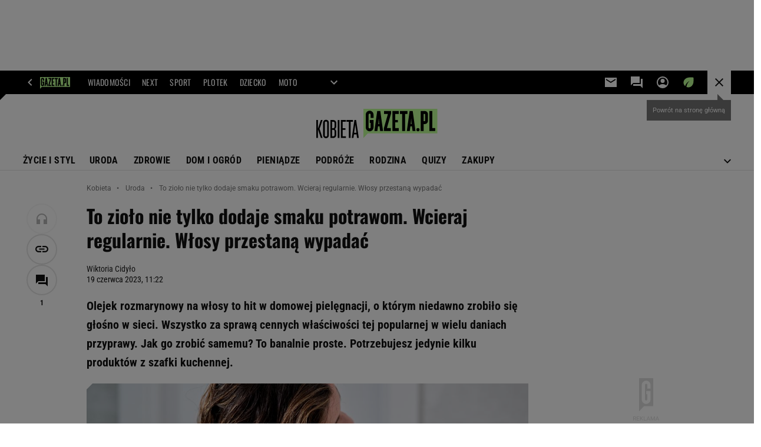

--- FILE ---
content_type: text/html;charset=UTF-8
request_url: https://kobieta.gazeta.pl/kobieta/7,111997,29883467,to-ziolo-nie-tylko-dodaje-smaku-potrawom-wcieraj-regularnie.html
body_size: 47580
content:
<!-- GŁÓWNY WZORZEC serviceName: |Kobieta| isNewTaboola: true isOldTaboola: false -->

<!DOCTYPE html>
<html lang="pl">
    <!-- template_root 1.11 -->
    <head>
        <link rel="preconnect" href="https://biv.gazeta.pl" />
        <link rel="preconnect" href="https://cdn.cookielaw.org" />

        <!-- IAB kobieta.gazeta.pl . -->
        <script src="https://biv.gazeta.pl/resources/privacy-consent-manager/gazeta/rodoguard.gazeta.main.iife.js?v=1&t=1761556297916"></script><!-- OneTrust with PCM (Privacy Consent Manager) -->
                <script src="https://cdn.cookielaw.org/scripttemplates/otSDKStub.js" type="text/javascript" charset="UTF-8" data-domain-script="5e85b2f9-53b0-4b66-a9b4-60da101e48ab" data-language="pl"></script>
                <script type="text/javascript">
                    function OptanonWrapper() { }
                </script>
                <!-- Load CCPA Addon -->
                <script src="https://cdn.cookielaw.org/opt-out/otCCPAiab.js" charset="UTF-8" ccpa-opt-out-ids="C0004,STACK42" ccpa-opt-out-geo="CA" ccpa-opt-out-lspa="false"></script>

                <script async src="https://biv.gazeta.pl/resources/privacy-consent-manager/gazeta/gdpr.gazeta.main.iife.js?v=1&t=1764579138884"></script><!-- create unique id for ads measure -->
<script>
    // uuidv4
    function uuidv4() {
        return 'xxxxxxxx-xxxx-4xxx--yxxx-xxxxxxxxxxxx'.replace(/[xy]/g, function(c){
            var r = Math.random() * 16 | 0, v = c == 'x' ? r : (r & 0x3 | 0x8);
            return v.toString(16);
        });
    }
    function readCookie(name) {
        const result = document.cookie.match('(^|;)\\s*' + name + '\\s*=\\s*([^;]+)');
        return result ? result.pop() : '';
    }
    const rodoConsents = readCookie('rodoConsents');
    if (rodoConsents) {
        try {
            window.site_details = JSON.parse(rodoConsents);
        } catch(e) {}
    } else {
        window.site_details = {
            tcf_r: false
        };
    }
    window.site_details = window.site_details || {};
    window.site_details.ppvid = uuidv4();
</script>
<!-- 410411528, [ /tpl/prod/modules/header/rodo/IABConsentBox.jsp ], emptyBean-->
<!-- canonical_start -->
<link rel="canonical" href="https://kobieta.gazeta.pl/kobieta/7,111997,29883467,to-ziolo-nie-tylko-dodaje-smaku-potrawom-wcieraj-regularnie.html"/>
<!-- canonical_end -->

<!-- 410411609, [ /tpl/prod/modules/canonical/canonical.jsp ], canonicalModule-->
<!-- group_info v0.1-->
<script type='text/javascript'>
  var gazeta_pl = gazeta_pl || {};
  gazeta_pl.abTestsGroup = 'E';
</script>
<script>
    var contentCategories = ['Beauty&Fitness', 'Food&Drink', 'Health'];
    var customCategories = ['Care'];
</script>
<!-- contentCategoriesModule 1.1 --><!-- hpNotificationsModule -->
<script>
  var gazeta_pl = gazeta_pl || {};
  gazeta_pl.hpNotificationsEnabled = true;
  gazeta_pl.megaOpeningNotification = true;
  gazeta_pl.forYouNotification = true;
  gazeta_pl.hp5Notification = true;
  gazeta_pl.breakingNewsNotification = true;
  </script>
<!-- /hpNotificationsModule -->
<!-- META TITLE AND CHARSET MODULE-->
<title>To zioło nie tylko dodaje smaku potrawom. Wcieraj regularnie. Włosy przestaną wypadać</title>
<meta charset="UTF-8">
<meta http-equiv="X-UA-Compatible" content="IE=Edge" />
<link rel="shortcut icon" href="/img/gazeta.ico?v=1">
<!-- /META TITLE AND CHARSET MODULE--><!-- ROBOTS MODULE -->
<meta name="robots" content="noarchive, max-image-preview:large"><!--/ ROBOTS MODULE --><script>
        var gazeta_pl = gazeta_pl || {};
        gazeta_pl.isMobileAppView = false;
    </script>
<!-- Gemius module -->
<!-- (C)2000-2018 Gemius SA - gemiusAudience -->
    <script type="text/javascript">
        <!--//--><![CDATA[//><!--
        var pp_gemius_identifier = new String('.KDrQ.frwEB_698waWe5csTV78aB2meJGV4m5fNMn1P.f7/arg=111997');
        
        function gemius_pending(i) { window[i] = window[i] || function() {var x = window[i+'_pdata'] = window[i+'_pdata'] || []; x[x.length]=arguments;};};
        setTimeout(function() {
            gemius_pending('gemius_hit'); gemius_pending('gemius_event'); gemius_pending('pp_gemius_hit'); gemius_pending('pp_gemius_event');
            (function(d,t) {try {var gt=d.createElement(t),s=d.getElementsByTagName(t)[0]; gt.setAttribute('defer','defer'); gt.src="https://gazeta.hit.gemius.pl/xgemius.js"; s.parentNode.insertBefore(gt,s);} catch (e) {}})(document,'script');
        }, 50);
        //--><!]]>
    </script>
    <!--/ Gemius module -->
<!-- Keywords module -->
<meta name="Keywords" content="uroda, pielęgnacja,dieta,kosmetyki,zdrowie,dermatologia, odmmładzanie,zabiegi,kosmetyczka">
<meta name="news_keywords" content="uroda, pielęgnacja,dieta,kosmetyki,zdrowie,dermatologia, odmmładzanie,zabiegi,kosmetyczka">
<!--/ Keywords module -->

<!-- searchModule -->
<!-- rss start -->
<link rel="alternate" type="application/rss+xml" title="Multi RSS (Kobieta)" href="https://kobieta.gazeta.pl/pub/rss/kobieta.xml">
    <!-- rss end -->

<!--/ searchModule -->
<!-- Description module -->
    <meta name="Description" content="Olejek rozmarynowy na włosy to hit w domowej pielęgnacji, o którym niedawno zrobiło się głośno w sieci. Wszystko za sprawą cennych właściwości tej popularnej w wielu daniach przyprawy. Jak go zrobić samemu? To banalnie proste. Potrzebujesz jedynie kilku produktów z szafki kuchennej."/>
    <!--/ Description module -->
<!-- audience solution-->
<script type="text/plain" class="cmplazyload optanon-category-STACK42-V2STACK42" data-cmp-purpose="2,3,4,5,6,7,8,9,10,11" src="https://atm.api.dmp.nsaudience.pl/atm.js?sourceId=agora" async></script>
    <script type="text/plain" class="cmplazyload optanon-category-STACK42-V2STACK42" data-cmp-purpose="2,3,4,5,6,7,8,9,10,11">
    (function (w, a, c) {
        if (w[a]) { return }
        var s = function () {
            var ar = Array.prototype.slice.call(arguments);
            return new Promise(function (r, e) { s[c].push({ a: ar, c: r, e: e }) });
        }
        s[c] = []
        w[a] = s
    })(window, "__atm", "_calls")
</script>
<!-- /audience solution-->
<meta http-equiv="X-UA-Compatible" content="IE=Edge" />

<script>
    var now = new Date(1769120794910);

window.uniid = window.uniid || {};

    (function () {
    let base, c, cric, params;
    c = document.cookie.split("; ");
    for (let i = 0; i < c.length; i++) {
        let row = c[i].trim();
        if (row.substring(0, 5) === "cric=") {
            cric = row.substring(5).replace(/['"]+/g, '');
            break;
        }
    }
    if (cric) {
        try {
            base = window.atob(cric);
            params = new URLSearchParams("?" + base);
            uniid.pubid = params.get("p");
            uniid.hid = params.get("h");
            uniid.cric_v = params.get("v");

            window.site_details = window.site_details || {};
            window.site_details.cric_v = uniid.cric_v;

        } catch (error) {
            uniid.error = "Cri parsing error: "+error;
        }
    }
    })();

        //<![CDATA[
        var gazeta_pl = gazeta_pl || {};
        gazeta_pl.device = 'NOT_MOBILE';
        gazeta_pl.documentParam = {"root": "/kobieta/"};

        
            gazeta_pl.mobileInfo = {
                "isMobileDevice": false
            };
        
            gazeta_pl.rootSectionId = 48622;
        
        //]]>
    </script>

<!-- Bigdata defer -->
<script defer src="//static.im-g.pl/info/bluewhale/3.0.15/main-min.jsgz"></script>
<!-- DataOcean -->
<script>
    window.DataOcean = window.DataOcean || {};
    window.DataOcean.userEventCache = window.DataOcean.userEventCache || [];
    var sendDataOceanEvent = function(eventId, attributes) {
        var dataOceanEvent = {
        e: eventId,
        a: attributes
        };
        window.DataOcean.userEventCache.push(dataOceanEvent);
    }
</script>
<!--/ DataOcean -->

<!--/ Portal data modules -->

<!-- Web Vitals Metrics -->
<script type="text/plain" class="optanon-category-C0002" src="https://biv.gazeta.pl/resources/web-vitals-metrics/production/web-vitals-metrics.iife.js?timestamp=2026012223" defer></script>
    <!-- font-cls.jsp v2.0 -->
<link rel="preload" as="font" type="font/woff2" crossorigin="anonymous" href="https://static.im-g.pl/css/fonts/roboto-variable-wdth-wght-latin-ext-v1.woff2" fetchpriority="high"/>
<link rel="preload" as="font" type="font/woff2" crossorigin="anonymous" href="https://static.im-g.pl/css/fonts/oswald-variable-wght-latin-ext-v1.woff2" fetchpriority="high"/>
<!-- styles 1.6 webpack- jenkins:  -->
        <link rel="stylesheet" charset="UTF-8" href="https://static.im-g.pl/style-modules/master/webpack/Kobieta/600/pagetype7/style-desk.css?t=1769074906491"/><!-- scripts 1.6 webpack- jenkins:  -->
        <script defer src="https://static.im-g.pl/style-modules/master/webpack/Kobieta/600/pagetype7/main.js?t=1769074906491"></script><!-- FACEBOOK MODULE -->
<meta property="og:type" content="article"/>
<meta property="og:url" content="https://kobieta.gazeta.pl/kobieta/7,111997,29883467,to-ziolo-nie-tylko-dodaje-smaku-potrawom-wcieraj-regularnie.html"/>
<!-- Title -->
<!-- Title -->
		<meta property="og:title" content="To zioło nie tylko dodaje smaku potrawom. Wcieraj regularnie. Włosy przestaną wypadać" />
		<meta name="twitter:title" content="To zioło nie tylko dodaje smaku potrawom. Wcieraj regularnie. Włosy przestaną wypadać" />
		<!-- DESC -->
			<meta property="og:description" content="Olejek rozmarynowy na włosy to hit w domowej pielęgnacji, o którym niedawno zrobiło się głośno w sieci. Wszystko za sprawą cennych właściwości tej popularnej w wielu daniach przyprawy. Jak go zrobić samemu? To banalnie proste. Potrzebujesz jedynie kilku produktów z szafki kuchennej." />
			<meta name="twitter:description" content="Olejek rozmarynowy na włosy to hit w domowej pielęgnacji, o którym niedawno zrobiło się głośno w sieci. Wszystko za sprawą cennych właściwości tej popularnej w wielu daniach przyprawy. Jak go zrobić samemu? To banalnie proste. Potrzebujesz jedynie kilku produktów z szafki kuchennej." />
		<!-- IMAGE -->

	<!-- webp support 0.1 openGraphImage=https://bi.im-g.pl/im/cd/37/1c/z29589453IER,wlosy-pielegnacja.jpg isPremium=false isMobileRes=false -->

	<meta property="og:image" content="https://bi.im-g.pl/im/cd/37/1c/z29589453IER,wlosy-pielegnacja.jpg" />
	<meta name="twitter:image" content="https://bi.im-g.pl/im/cd/37/1c/z29589453IER,wlosy-pielegnacja.jpg" />
	<meta name="twitter:card" content="summary_large_image" />

	<link rel="preload" href="https://bi.im-g.pl/im/cd/37/1c/z29589453IH,wlosy-pielegnacja.jpg" as="image">
				<meta property="og:site_name" content="kobieta.gazeta.pl"/>
<meta property="fb:app_id" content="159195584135753"/>
<meta property="og:locale" content="pl_PL" />
<!-- /FACEBOOK MODULE -->

<!-- Google module -->
<meta name="google-site-verification" content="ndHrHBfBczR9E/e2gPRLuP3N0bLbnkkhZKd/awuYWwQ="/>
<!-- Google Tag Manager --> <script>(function(w,d,s,l,i){w[l]=w[l]||[];w[l].push({'gtm.start': new Date().getTime(),event:'gtm.js'});var f=d.getElementsByTagName(s)[0], j=d.createElement(s),dl=l!='dataLayer'?'&l='+l:'';j.defer=true;j.src= 'https://www.googletagmanager.com/gtm.js?id='+i+dl;f.parentNode.insertBefore(j,f); })(window,document,'script','dataLayer','GTM-WZGWLQ');</script> <!-- End Google Tag Manager --><!--/ Google module --><!-- Adform ID5 PBI -->
<!-- scripts 1.6 webpack- jenkins:  -->
        <!-- sslReport module -->
<script>
    if (window.chrome) {
        document.addEventListener("securitypolicyviolation", (event) => {
            if (typeof dataLayer !== "undefined") {
                if (
                    /^http:/.test(event.blockedURI) && // only if blockedURI is http
                    !(event.blockedURI === 'http://'+location.hostname && event.violatedDirective === 'frame-src') &&
                    !(event.blockedURI === 'http://'+location.hostname && event.violatedDirective === 'prefetch-src') &&
                    !/\b\d{1,3}\.\d{1,3}\.\d{1,3}\.\d{1,3}\b/.test(event.blockedURI)) { // only if blockedURI is not IP address
                    var objToPush = {
                        'category': 'Content Security Policy Report',
                        'action': event.violatedDirective + ' | blockedURI: ' + event.blockedURI,
                        'label': event.documentURI,
                        'value': 0,
                        'nonInteraction': true,
                        'event': 'zdarzenie'
                    };
                    dataLayer.push(objToPush);
                }
            }
        });
    }
</script>
<!-- end sslReport module --><!-- Viewport module --><meta name="viewport" content="width=device-width, initial-scale=1.0, minimum-scale=1.0, maximum-scale=1.0, user-scalable=yes">
    <!--/ Viewport module --><!-- metaGemiusAdditionalDataModule -->
<script type="text/javascript">
    var ghmxy_parameters = [
    "type=story",
    "id=29883467",
    "title=To zioło nie tylko dodaje smaku potrawom. Wcieraj regularnie. Włosy przestaną wypadać",
    "author=Wiktoria Cidyło",
    "page=1"
    ];
</script>
<!--/ metaGemiusAdditionalDataModule -->
<!-- 410411578, [ null ], aggregatorModule-->
<!-- banners_info v0.9 activeBanners: true length: true -->

<style id="activePremiumBoard">
        .DFP-premiumBoardReservedPlace{
                  height: 120px;
                }
            </style>

<!-- 410413030, [ /tpl/prod/modules/abc_containers/banners_info.jsp ], bannersInfoController-->
<script>
    (function() {
        var frame = window;
        var cmpFrame;
        var cmpCallbacks = {};
        while (frame) {
            try {
                if (frame.frames['__tcfapiLocator']) {
                    cmpFrame = frame;
                    break;
                }
            } catch (ignore) {}
            if (frame === window.top) {
                break;
            }
            frame = frame.parent;
        }

        function postMessageHandler(event) {
            var msgIsString = typeof event.data === 'string';
            var json = {};

            try {
                if (msgIsString) {
                    json = JSON.parse(event.data);
                } else {
                    json = event.data;
                }
            } catch (ignore) {}

            var payload = json.__tcfapiCall;

            if (payload) {
                window.__tcfapi(
                    payload.command,
                    payload.version,

                    function(retValue, success) {
                        var returnMsg = {
                            __tcfapiReturn: {
                                returnValue: retValue,
                                success: success,
                                callId: payload.callId
                            }
                        };
                        if (msgIsString) {
                            returnMsg = JSON.stringify(returnMsg);
                        }
                        event.source.postMessage(returnMsg, '*');
                    },
                    payload.parameter
                );
            }
        }
        window.addEventListener('message', postMessageHandler, false);
    }());
</script>

<script type="text/javascript">
    var dfpParams = dfpParams || {
        slots: {}
    };
    var googletag = googletag || {};
    googletag.cmd = googletag.cmd || [];
    var putBanDFPInViewObject = putBanDFPInViewObject || function() {}
</script>

<style class="dfp-hide-inactive">
        .adviewDFPBanner:not(.DFP-042-FOOTBOARD, .DFP-007-CONTENTBOARD, .DFP-019-TOPLAYER, .DFP-011-MIDBOARD, .DFP-021-IMK, .DFP-019-INTERSTITIAL, .DFP-001-TOPBOARD, .DFP-067-RECTANGLE-BTF, .DFP-000-MAINBOX, .DFP-091-RELATED, .DFP-035-RECTANGLE-BTF, .DFP-003-RECTANGLE, .DFP-020-ANCHOR, .DFP-201-PREMIUMBOARD, .activeBan, [id^="DFP-003-RECTANGLE"]) {
            display: none !important;
        }
    </style>

    <link rel="preconnect" href="https://securepubads.g.doubleclick.net" crossorigin>
    <script async src="https://securepubads.g.doubleclick.net/tag/js/gpt.js" class="optanon-category-C0001" type="text/plain"></script>
        <script type="text/javascript">

        if (!window.AG) {
            window.AG = {};
            window.AG.rodoAccepted = -1;
        }

        window.site_details = window.site_details || {};
        window.site_details.ppvjsp = 23;
        dfpParams.prefix = '/75224259/AGORA-IN/Kobieta';
        dfpParams.jsp = 23;
        dfpParams.dir = 'kobieta';
        dfpParams.dx = '111997';
        dfpParams.ppvid = window.site_details.ppvid || '';
        dfpParams.slots = dfpParams.slots || {};
        dfpParams.video = dfpParams.video || {};

        
            dfpParams.slots['042-FOOTBOARD'] = { id: '042-FOOTBOARD', url: "fif.htm?adUnit=/75224259/AGORA-IN/Kobieta/042-FOOTBOARD&adUnitCode=042-FOOTBOARD&adUnitSize=[[728,90],[750,100],[750,200],[750,300],[940,300],[970,250]]&article_id=29883467&dx=111997&dir=kobieta&jsp=23", sizes: [[728,90],[750,100],[750,200],[750,300],[940,300],[970,250]], autoLoad: true, autoLoadMargin: 100, outOfPage: false, adUnit: '/75224259/AGORA-IN/Kobieta/042-FOOTBOARD' };
        
            dfpParams.slots['007-CONTENTBOARD'] = { id: '007-CONTENTBOARD', url: "fif.htm?adUnit=/75224259/AGORA-IN/Kobieta/007-CONTENTBOARD&adUnitCode=007-CONTENTBOARD&adUnitSize=[[300,250],[320,250],[336,280],[620,200],[750,100],[750,200],[750,300],'fluid']&article_id=29883467&dx=111997&dir=kobieta&jsp=23", sizes: [[300,250],[320,250],[336,280],[620,200],[750,100],[750,200],[750,300],'fluid'], autoLoad: true, autoLoadMargin: 300, outOfPage: false, adUnit: '/75224259/AGORA-IN/Kobieta/007-CONTENTBOARD' };
        
            dfpParams.slots['019-TOPLAYER'] = { id: '019-TOPLAYER', url: "fif.htm?adUnit=/75224259/AGORA-IN/Kobieta/019-TOPLAYER&adUnitCode=019-TOPLAYER&adUnitSize=[]&article_id=29883467&dx=111997&dir=kobieta&jsp=23", sizes: [], autoLoad: false, autoLoadMargin: 200, outOfPage: true, adUnit: '/75224259/AGORA-IN/Kobieta/019-TOPLAYER' };
        
            dfpParams.slots['011-MIDBOARD'] = { id: '011-MIDBOARD', url: "fif.htm?adUnit=/75224259/AGORA-IN/Kobieta/011-MIDBOARD&adUnitCode=011-MIDBOARD&adUnitSize=[[750,300],[750,200],[750,100],[728,90],[336,280],[300,250],'fluid']&article_id=29883467&dx=111997&dir=kobieta&jsp=23", sizes: [[750,300],[750,200],[750,100],[728,90],[336,280],[300,250],'fluid'], autoLoad: true, autoLoadMargin: 100, outOfPage: false, adUnit: '/75224259/AGORA-IN/Kobieta/011-MIDBOARD' };
        
            dfpParams.slots['021-IMK'] = { id: '021-IMK', url: "fif.htm?adUnit=/75224259/AGORA-IN/Kobieta/021-IMK&adUnitCode=021-IMK&adUnitSize=[[300,90],[300,100],'fluid']&article_id=29883467&dx=111997&dir=kobieta&jsp=23", sizes: [[300,90],[300,100],'fluid'], autoLoad: true, autoLoadMargin: 300, outOfPage: false, adUnit: '/75224259/AGORA-IN/Kobieta/021-IMK' };
        
            dfpParams.slots['019-INTERSTITIAL'] = { id: '019-INTERSTITIAL', url: "fif.htm?adUnit=/75224259/AGORA-IN/Kobieta/019-INTERSTITIAL&adUnitCode=019-INTERSTITIAL&adUnitSize=[]&article_id=29883467&dx=111997&dir=kobieta&jsp=23", sizes: [], autoLoad: false, autoLoadMargin: 0, outOfPage: true, adUnit: '/75224259/AGORA-IN/Kobieta/019-INTERSTITIAL' };
        
            dfpParams.slots['001-TOPBOARD'] = { id: '001-TOPBOARD', url: "fif.htm?adUnit=/75224259/AGORA-IN/Kobieta/001-TOPBOARD&adUnitCode=001-TOPBOARD&adUnitSize=[[728,90],[750,100],[750,200],[750,300],[940,300],[970,250],[1170,300]]&article_id=29883467&dx=111997&dir=kobieta&jsp=23", sizes: [[728,90],[750,100],[750,200],[750,300],[940,300],[970,250],[1170,300]], autoLoad: false, autoLoadMargin: 200, outOfPage: false, adUnit: '/75224259/AGORA-IN/Kobieta/001-TOPBOARD' };
        
            dfpParams.slots['067-RECTANGLE-BTF'] = { id: '067-RECTANGLE-BTF', url: "fif.htm?adUnit=/75224259/AGORA-IN/Kobieta/067-RECTANGLE-BTF&adUnitCode=067-RECTANGLE-BTF&adUnitSize=[[300,250]]&article_id=29883467&dx=111997&dir=kobieta&jsp=23", sizes: [[300,250]], autoLoad: true, autoLoadMargin: 150, outOfPage: false, adUnit: '/75224259/AGORA-IN/Kobieta/067-RECTANGLE-BTF' };
        
            dfpParams.slots['000-MAINBOX'] = { id: '000-MAINBOX', url: "fif.htm?adUnit=/75224259/AGORA-IN/Kobieta/000-MAINBOX&adUnitCode=000-MAINBOX&adUnitSize=[[300,250],[300,600],[120,600],[160,600],[300,100],[240,400],'fluid']&article_id=29883467&dx=111997&dir=kobieta&jsp=23", sizes: [[300,250],[300,600],[120,600],[160,600],[300,100],[240,400],'fluid'], autoLoad: false, autoLoadMargin: 0, outOfPage: false, adUnit: '/75224259/AGORA-IN/Kobieta/000-MAINBOX' };
        
            dfpParams.slots['091-RELATED'] = { id: '091-RELATED', url: "fif.htm?adUnit=/75224259/AGORA-IN/Kobieta/091-RELATED&adUnitCode=091-RELATED&adUnitSize=['fluid']&article_id=29883467&dx=111997&dir=kobieta&jsp=23", sizes: ['fluid'], autoLoad: true, autoLoadMargin: 200, outOfPage: false, adUnit: '/75224259/AGORA-IN/Kobieta/091-RELATED' };
        
            dfpParams.slots['035-RECTANGLE-BTF'] = { id: '035-RECTANGLE-BTF', url: "fif.htm?adUnit=/75224259/AGORA-IN/Kobieta/035-RECTANGLE-BTF&adUnitCode=035-RECTANGLE-BTF&adUnitSize=[[300,250]]&article_id=29883467&dx=111997&dir=kobieta&jsp=23", sizes: [[300,250]], autoLoad: true, autoLoadMargin: 150, outOfPage: false, adUnit: '/75224259/AGORA-IN/Kobieta/035-RECTANGLE-BTF' };
        
            dfpParams.slots['003-RECTANGLE'] = { id: '003-RECTANGLE', url: "fif.htm?adUnit=/75224259/AGORA-IN/Kobieta/003-RECTANGLE&adUnitCode=003-RECTANGLE&adUnitSize=[[300,250],[300,600],[160,600],[120,600]]&article_id=29883467&dx=111997&dir=kobieta&jsp=23", sizes: [[300,250],[300,600],[160,600],[120,600]], autoLoad: true, autoLoadMargin: 200, outOfPage: false, adUnit: '/75224259/AGORA-IN/Kobieta/003-RECTANGLE' };
        
            dfpParams.slots['020-ANCHOR'] = { id: '020-ANCHOR', url: "fif.htm?adUnit=/75224259/AGORA-IN/Kobieta/020-ANCHOR&adUnitCode=020-ANCHOR&adUnitSize=[[728,90]]&article_id=29883467&dx=111997&dir=kobieta&jsp=23", sizes: [[728,90]], autoLoad: false, autoLoadMargin: 0, outOfPage: true, adUnit: '/75224259/AGORA-IN/Kobieta/020-ANCHOR' };
        
            dfpParams.slots['201-PREMIUMBOARD'] = { id: '201-PREMIUMBOARD', url: "fif.htm?adUnit=/75224259/AGORA-IN/Kobieta/201-PREMIUMBOARD&adUnitCode=201-PREMIUMBOARD&adUnitSize=[[1,1]]&article_id=29883467&dx=111997&dir=kobieta&jsp=23", sizes: [[1,1]], autoLoad: false, autoLoadMargin: 0, outOfPage: false, adUnit: '/75224259/AGORA-IN/Kobieta/201-PREMIUMBOARD' };
        
                dfpParams.video.preroll = '//pubads.g.doubleclick.net/gampad/ads?sz=400x300|640x480&iu=/75224259/AGORA-IN/Kobieta/090-PREROLL&cust_params=pos%3D090-PREROLL%26dx%3D111997%26jsp%3D23%26dir%3Dkobieta%26kw%3D[brandsafe]%2C[player_type]%26dystrybutor%3D[distributor_id]%26passback_id%3D[passback_id]%26domena%3D[adview_hostname]%26cb%3D[cb]%26adid%3D[adid]%26temp%3D[temp]%26article_id%3D29883467&url=[locationhref]&description_url=[locationhref]&impl=s&gdfp_req=1&env=vp&output=vast&unviewed_position_start=1&correlator=[timestamp]';
            
                dfpParams.video.audio = '//pubads.g.doubleclick.net/gampad/ads?sz=1x1&iu=/75224259/AGORA-IN/Kobieta/090-PREROLL&cust_params=pos%3D090-PREROLL%26dx%3D111997%26jsp%3D23%26dir%3Dkobieta%26kw%3D[brandsafe]%2C[player_type]%2Caudio%26dystrybutor%3D[distributor_id]%26passback_id%3D[passback_id]%26domena%3D[adview_hostname]%26cb%3D[cb]%26article_id%3D29883467&url=[locationhref]&description_url=[locationhref]&impl=s&gdfp_req=1&env=instream&output=vast&ad_type=audio&unviewed_position_start=1&correlator=[timestamp]';
            

        // slots:HB_SLOTS
        
window.disablePBLoad = true;
<!-- /* eslint-disable-line */ --></script><script type='text/plain' class="optanon-category-C0001">
  const qwID = (()=>{
      const h = (e)=>{return dfpParams.prefix.includes(e);};
      let o;
      if(h('AGORA-IN/Moto')) o = '744f7067-d953-4837-9026-423cd92e1be2';
      else if(h('AGORA-IN/Plotek')) o = '3da74137-30aa-452e-9127-977244f2da42';
      else if(h('AGORA-IN/Next')) o = 'a001f0fe-e209-4f74-8024-718d0ad85397';
      else if(h('AGORA-IN/Podroze')) o = '42fdd8b2-2d2d-4c51-885f-e530bd5676ab';
      else if(h('AGORA-IN/Kobieta')) o = 'bf659dc8-ae56-442b-86a1-505c8195d475';
      else if(h('AGORA-IN/Groszki')) o = '176f5e03-c0cf-4b6a-b15d-d7759385af53';  
      else if(h('AGORA-IN/G')) o = '863cdd06-aa06-482c-a5e4-5f512960cf92';
      else if(h('AGORA-IN/Forum')) o = 'fc5c27b3-541d-4357-a193-95e977a9694b';
      else if(h('AGORA-IN/Edziecko')) o = '085ced14-0601-4947-b1ee-fcd342cfb4ea';
      else if(h('AGORA-IN/S-SPORT')) o = 'b9782829-775e-4a4e-800f-eb94e6184609';
      else if(h('AGORA-IN/Wiadomosci')) o = '701d18d0-0b98-4e7b-b90e-bca257bf7986';
      else if(h('AGORA-IN/Haps')) o = 'c7f804f7-758e-4871-bfb6-6a39cd7f89ae';
      else if(h('AGORA-IN/Kultura')) o = 'c9343410-1128-4e86-9c9d-fd68b24c94b1';
      else if(h('AGORA-IN/Weekend')) o = '85f3a846-a643-4484-bf8f-7ba426b5a6af';  
      else if(h('AGORA-IN/Avanti24')) o = 'ac449a99-494b-4d65-9e66-13d0d6b4b976';
      else if(h('AGORA-IN/CzteryKaty')) o = '9d3c5a9c-8b4f-4f40-8d7f-a70cba1dc7f7';  
      else if(h('AGORA-IN/Buzz')) o = '25f4af90-2669-4168-b15a-b9d1885932d5';    
      else if(h('AGORA-IN/MetroWarszawa')) o = '81cf40ac-8227-4fa4-beca-fcc65c0380cd';     
      else if(h('AGORA-IN/Zdrowie')) o = 'bab1a3c5-bb42-4fe4-a679-7b0e5c67ac21'; 
      else o = '';
      return o;
  })();
    window.ybConfiguration = window.ybConfiguration || {};
    window.ybConfiguration = Object.assign({}, window.ybConfiguration, { integrationMethod: 'open_tag' });
    (function (y, i, e, L, D) {
        y.Yieldbird = y.Yieldbird || {};
        y.Yieldbird.cmd = y.Yieldbird.cmd || [];
        i.cmd.push(function () { i.pubads().disableInitialLoad(); });
        L = e.createElement('script');
        L.async = true;
        L.src = `https://cdn.qwtag.com/${qwID}/qw.js`;
        D = e.getElementsByTagName('script')[0];
        (D.parentNode || e.head).insertBefore(L, D);
    })(window, window.googletag, document);


// PREBID CORE ADUNITS 20250115
const adUnitsConfiguration = [{
        // kobieta.gazeta.pl_001-TOPBOARD 
        code: '001-TOPBOARD',
		prebidMargin: 400,
		testPrebidMargin: { 
			  percentOfChoice: 2,
			  start: 100,
			  end: 1400,
			  step: 100
		},
        mediaTypes: {
            banner: {
                sizes: [[970, 250], [750, 300], [750, 200], [750, 100], [728, 90], [940, 300], [1170, 300]]
            }
        },
        bids: [
            // { disabled: true, bidder: 'appnexus', params: { placementId: '21607705' }},
            { bidder: 'adf', params: { mid: '956329' }},
            { bidder: 'adfSig', params: { mid: '2032397' }},
            // { disabled: true, bidder: 'sspBC', params: { siteId: '238090', id: '800' }},
            // { disabled: true, bidder: 'smartadserver', params: { currency: 'USD', domain: '//prg.smartadserver.com',  siteId:  '173809', pageId: '1335493', formatId: '101284' }},
            // { disabled: true, bidder: 'ix', params: { siteId: '1062510' }},
            { bidder: 'rtbhouse', params: { region: 'prebid-eu', publisherId: 'da39a3ee5e6b4b0d' }},
            { bidder: 'criteo', params: { networkId: 3400, publisherSubId: 'Kobieta_001-TOPBOARD' }},
            // { disabled: true, bidder: 'triplelift', params: { inventoryCode: 'Next_011-Midboard' }},
            // { disabled: true, bidder: 'visx', params: { uid: '921753' }},
            // { disabled: true, bidder: 'connectad', params: { networkId: '10047', siteId: '1081020' }},
            // { disabled: true, bidder: 'teads', params: { placementId: 210562, pageId: 195079 }},
            // { disabled: true, bidder: 'rubicon', params: { accountId: '26046', siteId: '514840', zoneId: '3092734' }}
        ]
        },{
        // kobieta.gazeta.pl_011-MIDBOARD
        code: '011-MIDBOARD',
		prebidMargin: 1150,
		testPrebidMargin: { 
			  percentOfChoice: 2,
			  start: 1150,
			  end: 1400,
			  step: 50
		},
        mediaTypes: {
            banner: {
                sizes: [[750,300],[750,200],[750,100],[728,90],[336,280],[300,250]]
            },
			native: {
				title: { required: true, len: 80 },
				body: { required: false },
				image: { required: true, sizes: [[300, 210], [300,150], [140,100]] },
				sponsoredBy: { required: false },
				icon: { required: false }
			}
        },
		ortb2Imp: {
			ext: {
				data: {
					"kw": "screening",
				}
			}
		},
        bids: [
            { bidder: 'appnexus', params: { placementId: '21607709' }},
            { bidder: 'adf', params: { mid: '1041074' }},
            { bidder: 'adfSig', params: { mid: '2032400' }},
			{ bidder: 'sspBC', params: { siteId: '238098', id: '800' }},
            { bidder: 'smartadserver', params: { currency: 'USD', domain: '//prg.smartadserver.com',  siteId:  '173809', pageId: '1335500', formatId: '101284' }},
            { bidder: 'ix', params: { siteId: '1062490' }},
            { bidder: 'rtbhouse', params: { region: 'prebid-eu', publisherId: 'da39a3ee5e6b4b0d' }},
            { bidder: 'criteo', params: { networkId: 3400, publisherSubId: 'Kobieta_001-TOPBOARD' }},
            // { disabled: true, bidder: 'triplelift', params: { inventoryCode: 'Kobieta_011-Midboard' }},
			{ bidder: 'visx', params: { uid: '921737' }},
            { bidder: 'connectad', params: { networkId: '10047', siteId: '1080993' }},
            { bidder: 'teads', params: { placementId: 210624, pageId: 195132 }},
            { bidder: 'richaudience', params: { pid: '3QRVXEOBFr', supplyType: 'site' }},
			{ bidder: 'rubicon', params: { accountId: '26046', siteId: '514840', zoneId: '3092168' }}]
        },{
        // kobieta.gazeta.pl_003-RECTANGLE
        code: '003-RECTANGLE',
        prebidMargin: 950,
		testPrebidMargin: { 
			  percentOfChoice: 5,
			  start: 850,
			  end: 1150,
			  step: 50
		},
        mediaTypes: {
            banner: {
                sizes: [[300, 600], [240, 400], [160, 600], [120, 600], [300, 250]]
            },
			native: {
				title: { required: true, len: 80 },
				body: { required: false },
				image: { required: true, sizes: [[300, 210], [300,150], [140,100]] },
				sponsoredBy: { required: false },
				icon: { required: false }
			}
        },
        bids: [
            { bidder: 'appnexus', params: { placementId: '20921655' }},
            { bidder: 'adf', params: { mid: '956331' }},
            { bidder: 'adfSig', params: { mid: '2032402' }},
			{ bidder: 'sspBC', params: { siteId: '238098', id: '801' }},
            { bidder: 'smartadserver', params: { currency: 'USD', domain: '//prg.smartadserver.com',  siteId:  '173809', pageId: '1335500', formatId: '96749' }},
            { bidder: 'ix', params: { siteId: '1062491' }},
            { bidder: 'rtbhouse', params: { region: 'prebid-eu', publisherId: 'da39a3ee5e6b4b0d' }},
            { bidder: 'criteo', params: { networkId: 3400, publisherSubId: 'Kobieta_003-RECTANGLE' }},
            { bidder: 'connectad', params: { networkId: '10047', siteId: '1080991' }},
			{ bidder: 'visx', params: { uid: '921735' }},
            { bidder: 'teads', params: { placementId: 210626, pageId: 195133 }},
            { bidder: 'richaudience', params: { pid: 'gOBzancN3f', supplyType: 'site' }},
			{ bidder: 'rubicon', params: { accountId: '26046', siteId: '514840', zoneId: '3091616' }}]
        },{
        // kobieta.gazeta.pl_007-CONTENTBOARD
        code: '007-CONTENTBOARD',
		prebidMargin: 800,
		testPrebidMargin: { 
			  percentOfChoice: 5,
			  start: 700,
			  end: 900,
			  step: 50
		},
        mediaTypes: {
            banner: {
                sizes: [[750, 300], [750, 200], [750, 100], [336, 280], [300, 250], [240, 400], [320, 250]]
            },
			native: {
				title: { required: true, len: 80 },
				body: { required: false },
				image: { required: true, sizes: [[300, 210], [300,150], [140,100]] },
				sponsoredBy: { required: false },
				icon: { required: false }
			}
        },
        bids: [
            { bidder: 'appnexus', params: { placementId: '20921656' }},
            { bidder: 'adf', params: { mid: '956330' }},
            { bidder: 'adfSig', params: { mid: '2032401' }},
			// { disabled: true, bidder: 'caroda', params: { ctok: '010af4540103704a' }},
			{ bidder: 'sspBC', params: { siteId: '238098', id: '802' }},
            { bidder: 'smartadserver', params: { currency: 'USD', domain: '//prg.smartadserver.com',  siteId:  '173809', pageId: '1335500', formatId: '96750' }},
            { bidder: 'ix', params: { siteId: '1062492' }},
            { bidder: 'rtbhouse', params: { region: 'prebid-eu', publisherId: 'da39a3ee5e6b4b0d' }},
            { bidder: 'criteo', params: { networkId: 3400, publisherSubId: 'Kobieta_007-CONTENTBOARD' }},
            { bidder: 'connectad', params: { networkId: '10047', siteId: '1080992' }},
			{ bidder: 'visx', params: { uid: '921736' }},
			{ bidder: 'teads', params: { placementId: 210627, pageId: 195133 }},
            { bidder: 'richaudience', params: { pid: 'uuBPNtLc1A', supplyType: 'site' }},
			{ bidder: 'rubicon', params: { accountId: '26046', siteId: '514840', zoneId: '3092170' }}]
        },{
        // kobieta.gazeta.pl_035-RECTANGLE-BTF
        code: '035-RECTANGLE-BTF',
		prebidMargin: 1000,
		testPrebidMargin: { 
			  percentOfChoice: 5,
			  start: 1000,
			  end: 2000,
			  step: 100
		},
        mediaTypes: {
            banner: {
                sizes: [[300, 250]]
            },
			native: {
				title: { required: true, len: 80 },
				body: { required: false },
				image: { required: true, sizes: [[300, 210], [300,150], [140,100]] },
				sponsoredBy: { required: false },
				icon: { required: false }
			}
        },
        bids: [
            { bidder: 'appnexus', params: { placementId: '21607737' }},
            { bidder: 'adf', params: { mid: '1041158' }},
            { bidder: 'adfSig', params: { mid: '2032403' }},
			{ bidder: 'sspBC', params: { siteId: '238098', id: '803' }},
            { bidder: 'smartadserver', params: { currency: 'USD', domain: '//prg.smartadserver.com',  siteId:  '173809', pageId: '1335500', formatId: '101285' }},
            { bidder: 'ix', params: { siteId: '1062493' }},
            { bidder: 'rtbhouse', params: { region: 'prebid-eu', publisherId: 'da39a3ee5e6b4b0d' }},
            { bidder: 'criteo', params: { networkId: 3400, publisherSubId: 'Kobieta_035-RECTANGLE-BTF' }},
            { bidder: 'connectad', params: { networkId: '10047', siteId: '1080995' }},
            // { disabled: true, bidder: 'triplelift', params: { inventoryCode: 'Kobieta_035-RECTANGLE-BTF' }},
            { bidder: 'teads', params: { placementId: 210623, pageId: 195131 }},
            { bidder: 'richaudience', params: { pid: 'e1vS1fqTE7', supplyType: 'site' }},
			{ bidder: 'rubicon', params: { accountId: '26046', siteId: '514840', zoneId: '3092172' }}]
        },{
        // kobieta.gazeta.pl_067-RECTANGLE-BTF
        code: '067-RECTANGLE-BTF',
		prebidMargin: 1500,
		testPrebidMargin: { 
			  percentOfChoice: 5,
			  start: 1400,
			  end: 1900,
			  step: 100
		},
        mediaTypes: {
            banner: {
                sizes: [[300, 250]]
            },
			native: {
				title: { required: true, len: 80 },
				body: { required: false },
				image: { required: true, sizes: [[300, 210], [300,150], [140,100]] },
				sponsoredBy: { required: false },
				icon: { required: false }
			}
        },
        bids: [
            { bidder: 'appnexus', params: { placementId: '21607767' }},
            { bidder: 'adf', params: { mid: '1041203' }},
            { bidder: 'adfSig', params: { mid: '2032404' }},
			{ bidder: 'sspBC', params: { siteId: '238098', id: '804' }},
            { bidder: 'smartadserver', params: { currency: 'USD', domain: '//prg.smartadserver.com',  siteId:  '173809', pageId: '1335500', formatId: '101286' }},
            { bidder: 'ix', params: { siteId: '1062494' }},
            { bidder: 'rtbhouse', params: { region: 'prebid-eu', publisherId: 'da39a3ee5e6b4b0d' }},
            { bidder: 'criteo', params: { networkId: 3400, publisherSubId: 'Kobieta_067-RECTANGLE-BTF' }},
            { bidder: 'connectad', params: { networkId: '10047', siteId: '1080997' }},
            // { disabled: true, bidder: 'triplelift', params: { inventoryCode: 'Kobieta_067-RECTANGLE-BTF' }},
            { bidder: 'teads', params: { placementId: 210622, pageId: 195130 }},
            { bidder: 'richaudience', params: { pid: 'Ax94F30OuJ', supplyType: 'site' }},
			{ bidder: 'rubicon', params: { accountId: '26046', siteId: '514840', zoneId: '3092174' }}]
        },{
        // kobieta.gazeta.pl_042-FOOTBOARD
        code: '042-FOOTBOARD',
		prebidMargin: 1600,
		testPrebidMargin: { 
			  percentOfChoice: 5,
			  start: 800,
			  end: 1700,
			  step: 100
		},
        mediaTypes: {
            banner: {
                sizes: [[728,90],[750,100],[750,200],[750,300],[940,300],[970,250]]
            },
			native: {
				title: { required: true, len: 80 },
				body: { required: false },
				image: { required: true, sizes: [[300, 210], [300,150], [140,100]] },
				sponsoredBy: { required: false },
				icon: { required: false }
			}
        },
        bids: [
            { bidder: 'appnexus', params: { placementId: '21607791' }},
            { bidder: 'adf', params: { mid: '1041229' }},
            { bidder: 'adfSig', params: { mid: '2032398' }},
			{ bidder: 'sspBC', params: { siteId: '238098', id: '805' }},
            { bidder: 'smartadserver', params: { currency: 'USD', domain: '//prg.smartadserver.com',  siteId:  '173809', pageId: '1335500', formatId: '101287' }},
            { bidder: 'ix', params: { siteId: '1062495' }},
            { bidder: 'rtbhouse', params: { region: 'prebid-eu', publisherId: 'da39a3ee5e6b4b0d' }},
            { bidder: 'criteo', params: { networkId: 3400, publisherSubId: 'Kobieta_042-FOOTBOARD' }},
            // { disabled: true, bidder: 'triplelift', params: { inventoryCode: 'Kobieta_042-FOOTBOARD' }},
            { bidder: 'connectad', params: { networkId: '10047', siteId: '1080996' }},
            { bidder: 'teads', params: { placementId: 210621, pageId: 195129 }},
            { bidder: 'richaudience', params: { pid: 'uFpwuBpgIz', supplyType: 'site' }},
			{ bidder: 'rubicon', params: { accountId: '26046', siteId: '514840', zoneId: '3092174' }}]
        },{
        // video_090-PREROLL
        code: dfpParams.prefix,
        mediaTypes: {
			video: { playerSize: [[640, 480], [640, 360]], context: 'instream' }
        },
        bids: [
            { bidder: 'adf', params: { mid: '981341' }},
            { bidder: 'adfSig', params: { mid: '2032408' }},
			{ bidder: 'appnexus', params: { placementId: '21937053' }},
			{ bidder: 'sspBC', params: { siteId: '238098', id: '150' }},
		 	{ bidder: 'smartadserver', params: { currency: 'USD', domain: '//prg.smartadserver.com',  siteId:  '173809', pageId: '1610736', formatId: '68950', video: {protocol: 8} }},
			{ bidder: 'ix', params: { size: [640,480], siteId: '1062499', video: {mimes: ['video/mp4', 'video/webm'], minduration: 0, maxduration: 30, protocols: [6, 8]} }},
            { bidder: 'richaudience', params: { pid: 'QDA2Ej2o7L', supplyType: 'site' }},
			{ bidder: 'visx', params: { uid: '932138' }}
        ]
}];


window.adUnitsConfiguration = adUnitsConfiguration;

// marginAutoLoadTest 20220905
window.marginAutoLoadTest = [
    {
        slotName: '035-RECTANGLE-BTF',
        testMargins: [0, 25, 50, 75, 100, 125, 150, 300, 400],
        testGroup: 5
    },
    {
        slotName: '007-CONTENTBOARD',
        testMargins: [200, 350, 375, 400, 425],
        testGroup: 5
    },
    {
        slotName: '042-FOOTBOARD',
        testMargins: [100, 150, 200, 250],
        testGroup: 5
    },
    {
        slotName: '067-RECTANGLE-BTF',
        testMargins: [50, 100, 200],
        testGroup: 5
    },
    {
        slotName: '011-MIDBOARD',
        testMargins: [100, 150, 200, 250, 300, 400],
        testGroup: 5
    },
];;(()=>{
let isPB = window.dfpParams.slots['201-PREMIUMBOARD']||window.dfpParams.slots['201-PREMIUMBOARD-MOBI'];
if(!isPB){
	console.log('NO PB');
	//document.getElementById('activePremiumBoard')?.remove();
}
})();
        // slots:HEADER_START_20
        </script>

    <script>
                !function(e){"object"==typeof exports&&"undefined"!=typeof module?module.exports=e():"function"==typeof define&&define.amd?define([],e):("undefined"!=typeof window?window:"undefined"!=typeof global?global:"undefined"!=typeof self?self:this).AdviewAdsTag=e()}(function(){return function o(i,r,a){function d(t,e){if(!r[t]){if(!i[t]){var n="function"==typeof require&&require;if(!e&&n)return n(t,!0);if(s)return s(t,!0);throw(n=new Error("Cannot find module '"+t+"'")).code="MODULE_NOT_FOUND",n}n=r[t]={exports:{}},i[t][0].call(n.exports,function(e){return d(i[t][1][e]||e)},n,n.exports,o,i,r,a)}return r[t].exports}for(var s="function"==typeof require&&require,e=0;e<a.length;e++)d(a[e]);return d}({1:[function(e,t,n){"use strict";Object.defineProperty(n,"__esModule",{value:!0});const o={ab:()=>.1<=Math.random()?"b":"a"+Math.floor(10*Math.random()),dc:()=>o.dool?"d":"c"+Math.floor(20*Math.random()),dool:.1<=Math.random(),ff:String(Math.round(Math.random()))};n.default=o},{}],2:[function(e,t,n){"use strict";Object.defineProperty(n,"__esModule",{value:!0});n.default=e=>{const t=window.document["body"];window.screeningADFP=!0;var n="011-MIDBOARD"==e?"midboard":"topboard";const o=document.querySelector("011-MIDBOARD"==e?'[id^="adsMidboardDivId_"]':"#adUnit-001-TOPBOARD");if(o){o.style.cssText="background: transparent !important",o.classList.add("screeningADFP_"+n),t.classList.add("screeningADFP_"+n);const i=document.querySelector(".index_body");i&&(i.style.width="fit-content",i.style.margin="0 auto","midboard"==n&&(i.style.cssText="background: transparent !important"))}}},{}],3:[function(e,t,n){"use strict";Object.defineProperty(n,"__esModule",{value:!0});n.default=["001-TOPBOARD","011-MIDBOARD","011-MIDBOARD-MOBI","003-RECTANGLE","003-RECTANGLE-NP","000-MAINBOARD","042-FOOTBOARD","087-ADBOARD-A","071-WINIETA","004-PAYPER","007-CONTENTBOARD","021-IMK","059-BUTTON","078-STYLBOARD","044-BIZBOARD","035-RECTANGLE-BTF","067-RECTANGLE-BTF","101-TOPBOARD-MOBI","104-RECTANGLE-MOBI","107-MAINBOARD-MOBI","150-BIZBOARD-MOBI","151-FUNBOARD-MOBI","152-STYLBOARD-MOBI","153-MOTOBOARD-MOBI","150-ADBOARD-A-MOBI","150-ADBOARD-B-MOBI","150-ADBOARD-C-MOBI","150-ADBOARD-D-MOBI","150-ADBOARD-F-MOBI","108-FOOTBOARD-MOBI","000-SPORTBOARD","076-MAINBUTTON","111-BIZBUTTON","076-MAINBUTTON","116-SPORTBUTTON","000-MAINBOX","099-BOMBKA-MOBI","099-BOMBKA","091-RELATED","091-RELATED-MOBI","011-MIDBOARD-1","011-MIDBOARD-2","011-MIDBOARD-3","011-MIDBOARD-4","011-MIDBOARD-5","011-MIDBOARD-6","011-MIDBOARD-7","011-MIDBOARD-8","011-MIDBOARD-9","011-MIDBOARD-1-MOBI","011-MIDBOARD-2-MOBI","011-MIDBOARD-3-MOBI","011-MIDBOARD-4-MOBI","011-MIDBOARD-5-MOBI","011-MIDBOARD-6-MOBI","011-MIDBOARD-7-MOBI","011-MIDBOARD-8-MOBI","011-MIDBOARD-9-MOBI","011-MIDBOARD-10","011-MIDBOARD-11","011-MIDBOARD-12","011-MIDBOARD-13","011-MIDBOARD-14","011-MIDBOARD-15","011-MIDBOARD-16","011-MIDBOARD-17","011-MIDBOARD-18","011-MIDBOARD-19","011-MIDBOARD-10-MOBI","011-MIDBOARD-11-MOBI","011-MIDBOARD-12-MOBI","011-MIDBOARD-13-MOBI","011-MIDBOARD-14-MOBI","011-MIDBOARD-15-MOBI","011-MIDBOARD-16-MOBI","011-MIDBOARD-17-MOBI","011-MIDBOARD-18-MOBI","011-MIDBOARD-19-MOBI","011-MIDBOARD-20","011-MIDBOARD-21","011-MIDBOARD-22","011-MIDBOARD-23","011-MIDBOARD-24","011-MIDBOARD-25","011-MIDBOARD-26","011-MIDBOARD-27","011-MIDBOARD-28","011-MIDBOARD-29","011-MIDBOARD-20-MOBI","011-MIDBOARD-21-MOBI","011-MIDBOARD-22-MOBI","011-MIDBOARD-23-MOBI","011-MIDBOARD-24-MOBI","011-MIDBOARD-25-MOBI","011-MIDBOARD-26-MOBI","011-MIDBOARD-27-MOBI","011-MIDBOARD-28-MOBI","011-MIDBOARD-29-MOBI","056-NAVIBOARD","056-NAVIBOARD-MOBI"]},{}],4:[function(e,t,n){"use strict";Object.defineProperty(n,"__esModule",{value:!0}),n.default={get:e=>("; "+document.cookie).split(`; ${e}=`).pop().split(";").shift(),set:(e,t)=>{var n="https:"==window.location.protocol,o=(new Date).getFullYear()+1;window.document.cookie=e+`=${t}; expires=Fri, 19 Jun ${o} 20:47:11 UTC; path=/`+(n?";Secure;SameSite=None":"")}}},{}],5:[function(e,t,n){"use strict";Object.defineProperty(n,"__esModule",{value:!0});n.default=e=>{const t=window.AdviewAdsTag||window.adviewSPA;var n,o,i,r,a=String(e.slot.getAdUnitPath().split("/").pop());((e,t)=>{e={active:!e.isEmpty,slot:t,height:e.size?e.size[1]:"fluid",width:e.size?e.size[0]:"fluid",divId:e.slot.getSlotElementId()},e=new CustomEvent("adviewDfpSlotRenderEnd",{detail:e});window.document.dispatchEvent(e)})(e,a),e.isEmpty||(o=(n="gazeta.pl_YBrecovery"===a)?(e=>{const t=document.getElementById(e).parentElement;return t&&t.classList.contains("yb_recovery")?t:null})(e.slot.getSlotElementId()):((e,t)=>{const n=window.AdviewAdsTag||window.adviewSPA;e=n.putBanSlotsOnSite.includes(e)||window.adviewSPA?e:"adUnit-"+t,t=window.document.querySelector("#"+e);return t||console.warn(`AdsContainer (${e}) not exists`),t})(e.slot.getSlotElementId(),a))&&(i=((e,t)=>{let n=e.size[0];return 1!=n||(t=t.querySelector("iframe"))&&(n=t.width),n})(e,o),r=i,(e=o).classList.add("activeBan"),e.classList.add("adviewDFPBanner"),r&&(e.style.marginLeft="auto",e.style.marginRight="auto",10<parseInt(r)&&(e.style.minWidth=r+"px",e.style.maxWidth=r+"px")),(t.arrayLabels.includes(a)||n)&&((e,t)=>{let n=e.querySelector(".banLabel");n||(n=document.createElement("span"),n.className="banLabel",n.innerHTML="REKLAMA",e.insertBefore(n,e.children[0])),n.style.display="block",n.style.textAlign="center",n.style.width="100%",t&&(n.style.maxWidth=t+"px",n.style.marginLeft="auto",n.style.marginRight="auto")})(o,i))}},{}],6:[function(e,t,n){"use strict";var o=this&&this.__importDefault||function(e){return e&&e.__esModule?e:{default:e}};Object.defineProperty(n,"__esModule",{value:!0}),n.putBanSlotsOnSite=n.autoLoadSlot=n.arrayLabels=n.DFPTargeting=n.kwTargeting=n.adUnitClone=n.videoUrlParams=n._YB=n.slotRenderEnded=void 0;var i=o(e(5));n.slotRenderEnded=i.default;var r=o(e(10));const a=o(e(11));i=o(e(1));n._YB=i.default;i=o(e(3));n.arrayLabels=i.default;i=o(e(8));n.videoUrlParams=i.default;e=o(e(7));n.kwTargeting=[];n.DFPTargeting=[];const d=[];n.autoLoadSlot=d;const s=[];n.putBanSlotsOnSite=[],window.putBanDFPInViewObject=a.default,window.putBanDFP=r.default,window.addEventListener("message",e.default),window.document.addEventListener("DOMContentLoaded",()=>{d.forEach(e=>{var{id:t,sizes:n,autoLoadMargin:e}=window.dfpParams.slots[e];-1==s.indexOf(t)&&((0,a.default)({slot:t,divId:"adUnit-"+t,margin:e,unitSize:n}),s.push(t))})});n.adUnitClone=e=>(console.warn("Function adUnitClone has been deprecated and should be no longer used!"),e)},{1:1,10:10,11:11,3:3,5:5,7:7,8:8}],7:[function(e,t,n){"use strict";var o=this&&this.__importDefault||function(e){return e&&e.__esModule?e:{default:e}};Object.defineProperty(n,"__esModule",{value:!0});const i=o(e(4)),r=e=>{"string"==typeof e.data&&-1!=e.data.indexOf("Adview MCGP:")&&("Adview MCGP: third party is not supported"==e.data?i.default.set("AdviewMCGP","first"):i.default.set("AdviewMCGP","third"),window.removeEventListener("message",r,!1))};n.default=r},{4:4}],8:[function(e,t,n){"use strict";var o=this&&this.__importDefault||function(e){return e&&e.__esModule?e:{default:e}};Object.defineProperty(n,"__esModule",{value:!0});const i=o(e(1));n.default=()=>{const e=window.AdviewAdsTag.DFPTargeting;let n="",o="%2C[tryb_audio]";return e.forEach(e=>{var t=e.split("|");-1!=e.indexOf("kw")&&-1==o.indexOf(t[1])?o+="%2C"+t[1]:n+=`%26${t[0]}%3D`+t[1]}),n+="%26yb_ab%3D"+i.default.ab(),n+="%26yb_ff%3D"+i.default.ff,window.contentCategories&&window.contentCategories.length&&(window.contentCategories=window.contentCategories.map(e=>e.replace("&","%2526")),n+="%26contentCategories%3D"+window.contentCategories.join("%2C")),window.customCategories&&window.customCategories.length&&(window.customCategories=window.customCategories.map(e=>e.replace("&","%2526")),n+="%26customCategories%3D"+window.customCategories.join("%2C")),window.activeSubscription&&(n+="%26subscription%3Dtrue"),o+n}},{1:1}],9:[function(e,t,n){"use strict";Object.defineProperty(n,"__esModule",{value:!0}),n.prebidMarginGenerator=void 0;n.prebidMarginGenerator=t=>{if(t){let e=0;var{start:n,end:o,step:i,percentOfChoice:r}=t.testPrebidMargin,a=t.prebidMargin,t=100*Math.random();return e=r<t?a:((e,t,n)=>{e=Array(Math.ceil((t-e)/n)+1).fill(e).map((e,t)=>e+t*n);return e[Math.floor(Math.random()*e.length)]})(n,o,i),e}}},{}],10:[function(e,t,n){"use strict";var o=this&&this.__importDefault||function(e){return e&&e.__esModule?e:{default:e}};Object.defineProperty(n,"__esModule",{value:!0});e=o(e(1));const f=window._YB||e.default;n.default=(s,l,e,u)=>{let c=["fif"];if(s){const n="string"==typeof s?s:s.slot,o=window["slotsFif"];let e=1;if(null!==o&&void 0!==o&&o.length){var t=o.find(e=>e.slotName===n);t&&(e=t.slotNumber+1);t={slotName:n,slotNumber:e};const i=o.filter(e=>e.slotName!==n);i.push(t),window.slotsFif=i}else window.slotsFif=[{slotName:n,slotNumber:e}];c.push("fif"+e)}if(u)if(Array.isArray(u))u.forEach(e=>c.push(e.trim()));else if("string"==typeof u){const r=u.split(",");r.forEach(e=>c.push(e.trim()))}if(c=c.filter((e,t)=>c.indexOf(e)==t),s&&"string"==typeof s){t=window.dfpParams.slots[s];if(!t)return console.warn(`dfpParams slot: ${s} not exists`);if(document.querySelector("#"+l)){const{adUnit:D,sizes:a}=t,O=e||a;googletag.cmd.push(()=>{var e=null!==(e=window.pbjs)&&void 0!==e&&e.getAdserverTargeting?window.pbjs.getAdserverTargeting():null,t=e&&(null===(t=e[l])||void 0===t?void 0:t.hb_adid)||"",n=e&&(null===(n=e[l])||void 0===n?void 0:n.hb_bidder)||"",o=e&&(null===(o=e[l])||void 0===o?void 0:o.hb_pb)||"",i=e&&(null===(i=e[l])||void 0===i?void 0:i.hb_size)||"",r=e&&(null===(r=e[l])||void 0===r?void 0:r.hb_format)||"",e=e&&(null===(a=e[l])||void 0===a?void 0:a.hb_source)||"",a=u||"";const d=googletag.defineSlot(D,O,l).setTargeting("pos",s).setTargeting("yb_ab",f.ab()).setTargeting("yb_dc",f.dc()).setTargeting("hb_adid",t).setTargeting("hb_bidder",n).setTargeting("hb_pb",o).setTargeting("hb_size",i).setTargeting("hb_format",r).setTargeting("hb_source",e).setTargeting("ppvid",window.dfpParams.ppvid).addService(googletag.pubads());googletag.pubads().getTargetingKeys().forEach(e=>{const t=googletag.pubads().getTargeting(e);"kw"==e&&c.forEach(e=>t.push(e)),d.setTargeting(e,t)}),googletag.display(l),window.AdviewAdsTag.putBanSlotsOnSite.push(l),window.disablePBLoad||googletag.pubads().refresh([d]),"011-MIDBOARD"!==s&&"011-MIDBOARD-MOBI"!==s||window.sendDataOceanEvent(880,{sd_ppvid:window.dfpParams.ppvid,adUnit:D,kw:a,adsContainerId:l})})}}}},{1:1}],11:[function(e,t,n){"use strict";var o=this&&this.__importDefault||function(e){return e&&e.__esModule?e:{default:e}};Object.defineProperty(n,"__esModule",{value:!0});const A=o(e(2)),I=o(e(10)),p=e(12),m=e(9);n.default=e=>{if(!e)return console.warn(`Object is required = {
        slot: string,
        divId: string,
        margin?: number,
        unitSize?: number[][],
        kw?: string[],
        slotNumber?: number
    }`);const{divId:o,slot:i,kw:r=[],margin:t,unitSize:n}=e;let a=t;const d=window.location.hostname;if(!i)return console.warn("Slot ID is empty");if(!o)return console.warn("divId is empty");var s=document.querySelector("#"+o);if(!s)return console.warn(`DIV ID: ${o} not exists`);if(!window.dfpParams.slots)return console.warn("dfpParams.slots is empty");if(Array.isArray(window.marginAutoLoadTest)&&window.marginAutoLoadTest.length){var l,u,c=window.marginAutoLoadTest.find(e=>e.slotName===i);const B=Object.values(window.dfpParams.slots),g=B.find(e=>e.id===i),w=window.top.slotList||[];c&&g&&g.autoLoad&&({testMargins:l,testGroup:u}=c,w.length?(e=w.find(()=>g.id===i),c=w.find(e=>e.slotTest),e&&c&&(a=e.slotMargin,r.push("margin_autoload_"+a))):Math.random()<=u/100?(l=l,D=w,a=l[(0,p.getRandomIndexFromArray)(l)],r.push("margin_autoload_"+a),D.push({slotName:i,slotMargin:a,slotTest:!0}),window.top.slotList=D):(w.push({slotName:i,slotMargin:a,slotTest:!1}),window.top.slotList=w))}var D=null===(D=window.adUnitsConfiguration)||void 0===D?void 0:D.find(e=>e.code===i);const O="www.gazeta.pl"!==d&&"m.gazeta.pl"!==d?(0,m.prebidMarginGenerator)(D):null==D?void 0:D.prebidMargin,f=new IntersectionObserver(e=>{if(e[0].isIntersecting&&O){if("www.gazeta.pl"!==d&&"m.gazeta.pl"!==d&&r.push("margin_prebid_"+O),window.autoHeaderBidding&&window.autoHeaderBidding(i,o),("011-MIDBOARD"===i||"001-TOPBOARD"===i)&&!window.screeningADFP){const t=window.document.querySelector("html");if(-1!=t.className.indexOf("adform-wallpaper"))(0,A.default)(i);else{const n=setInterval(()=>{-1!=t.className.indexOf("adform-wallpaper")&&((0,A.default)(i),clearInterval(n))},500)}}f&&f.disconnect()}},{rootMargin:`${O||600}px`});"wyborcza.pl"!==d&&f.observe(s);const M=new IntersectionObserver(e=>{e[0].isIntersecting&&((0,I.default)(i,o,n,r),M&&M.disconnect())},{rootMargin:`${a||300}px`});M.observe(s)}},{10:10,12:12,2:2,9:9}],12:[function(e,t,n){"use strict";Object.defineProperty(n,"__esModule",{value:!0}),n.getRandomIndexFromArray=void 0;n.getRandomIndexFromArray=e=>{if(e.length){var t=Math.floor(Math.random()*e.length);return t===e.length&&(0,n.getRandomIndexFromArray)(e),t}},n.default=n.getRandomIndexFromArray},{}]},{},[6])(6)});
/*
*  Date: 20-01-2026 14:43
*
*/</script>
            <style type="text/css">.banLabel,ins[data-anchor-shown]:after{color:#999;font-family:roboto,Roboto,roboto_,Arial,sans-serif;font-size:10px;font-weight:400;line-height:1.25em;margin-top:6px;padding-bottom:2px;text-align:left;text-transform:uppercase}iframe[name=__cmpLocator]{display:none!important}ins[data-anchor-shown]:after{content:"Reklama";left:65px;position:absolute;top:-20px}html[lang=uk] ins[data-anchor-shown]:after{content:"\0440 \0435 \043A \043B \0430 \043C \0430 "}body.screeningLabel-001-TOPBOARD .DFP-001-TOPBOARD .banLabel{max-width:none!important}body.rwd.screeningADFP .DFP-001-TOPBOARD{padding:15px 0}body.screeningADFP .back-to-top span,body.screeningADFP .ppg__close--small,body.screeningADFP .ppg__fab-circle,body.screeningADFP a,body.screeningADFP a *,body.screeningADFP area{cursor:pointer!important}body.screeningADFP_Midboard div[id^=adsMidboardDivId_]:not(.screeningADFP_Midboard){min-width:1242px!important}body.screeningADFP_Midboard div[id=adUnit-042-FOOTBOARD] .banLabel,body.screeningADFP_Midboard div[id^=adsMidboardDivId_]:not(.screeningADFP_Midboard) .banLabel{margin-top:0;padding-top:6px}body.winieta #page-top:not(.fixed){position:relative}body.winieta #page-top:not(.fixed) #pageHead .imgw img{left:0;position:absolute;top:0;z-index:2}body.winieta #page-top:not(.fixed) #pageHead.hasBanner{min-height:90px}#pageHead.hasBanner .banLabel{background:#fff;margin:0;padding:3px 5px;position:absolute;right:-40px;top:20px;transform:rotate(-90deg)}body.dfp-forum #pageHead.hasBanner .banLabel{right:-36px}body.dfp-forum.winieta{width:auto!important}#pageHead.hasBanner .column.col1{display:inline-block;height:100%;position:relative;z-index:2}body.dfp-gazetawyborcza #pageHead.hasBanner .c0{position:absolute;top:40px}</style><script class="optanon-category-C0004 cmplazyload" data-cmp-purpose="c4" type="text/plain" src="https://mrb.upapi.net/org?o=4829226047897600&upapi=true"></script><!-- /* eslint-disable-line */ --><script>
  window.addEventListener("message", function(event) {
    if (event.data && event.data.type === "get-pubid") {
      const pubid = window.uniid?.pubid || "";
      event.source.postMessage({
        type: "pubid-response",
        pubid: pubid
      }, event.origin);
    }
  }, false);
<!-- /* eslint-disable-line */ --></script><script type="text/javascript">
        
                        var dfp_slot_019_toplayer;
                    
                        var interstitialSlot;
                    
                        var dfp_slot_001_topboard;
                    
                        var dfp_slot_000_mainbox;
                    
                        var anchorSlot;
                    
                        var dfp_slot_201_premiumboard;
                    

        googletag.cmd.push(function() {
            
                            dfp_slot_019_toplayer = googletag.defineOutOfPageSlot('/75224259/AGORA-IN/Kobieta/019-TOPLAYER', 'div-gpt-ad-019-TOPLAYER-0');

                            if (dfp_slot_019_toplayer) {
                                dfp_slot_019_toplayer.setTargeting('pos', ['019-TOPLAYER']).setCollapseEmptyDiv(true,true).addService(googletag.pubads());
                            }
                        
                            interstitialSlot = googletag.defineOutOfPageSlot('/75224259/AGORA-IN/Kobieta/019-INTERSTITIAL', googletag.enums.OutOfPageFormat.INTERSTITIAL);

                            if (interstitialSlot) {
                                interstitialSlot.setTargeting('pos', ['019-INTERSTITIAL']).setCollapseEmptyDiv(true,true).addService(googletag.pubads());
                            }
                        
                            dfp_slot_001_topboard = googletag.defineSlot('/75224259/AGORA-IN/Kobieta/001-TOPBOARD', [[728,90],[750,100],[750,200],[750,300],[940,300],[970,250],[1170,300]], 'div-gpt-ad-001-TOPBOARD-0').setTargeting('pos', ['001-TOPBOARD']).setCollapseEmptyDiv(true,true).addService(googletag.pubads());
                        
                            dfp_slot_000_mainbox = googletag.defineSlot('/75224259/AGORA-IN/Kobieta/000-MAINBOX', [[300,250],[300,600],[120,600],[160,600],[300,100],[240,400],'fluid'], 'div-gpt-ad-000-MAINBOX-0').setTargeting('pos', ['000-MAINBOX']).setCollapseEmptyDiv(true,true).addService(googletag.pubads());
                        
                            anchorSlot = googletag.defineSlot('/75224259/AGORA-IN/Kobieta/020-ANCHOR', [[728,90]], 'anchor_ad');
                            if (anchorSlot) {
                                    anchorSlot.setTargeting('pos', ['020-ANCHOR']).setCollapseEmptyDiv(true,true).addService(googletag.pubads());
                            }
                        
                            dfp_slot_201_premiumboard = googletag.defineSlot('/75224259/AGORA-IN/Kobieta/201-PREMIUMBOARD', [[1,1]], 'div-gpt-ad-201-PREMIUMBOARD-0').setTargeting('pos', ['201-PREMIUMBOARD']).setCollapseEmptyDiv(true,true).addService(googletag.pubads());
                        

            if (typeof window.gExVariation != 'undefined') {
                AdviewAdsTag.kwTargeting.push('testyab_'+gExVariation);
                AdviewAdsTag.DFPTargeting.push('kw|testyab_'+gExVariation);
            }

            if (window.gazeta_pl && gazeta_pl.abTestsGroup) {
                googletag.pubads().setTargeting('test', [''+ gazeta_pl.abTestsGroup ]);
                AdviewAdsTag.DFPTargeting.push('test|'+gazeta_pl.abTestsGroup);
            }

            if(window.uniid && window.uniid.pubid && window.uniid.pubid !== '0'){
                googletag.pubads().setPublisherProvidedId(window.uniid.pubid);
                googletag.pubads().setTargeting('ppidValue', window.uniid.pubid);
            }

            googletag.pubads().setTargeting('cb', [''+window.AG.rodoAccepted]);

            googletag.pubads().setTargeting('contentCategories', window.contentCategories || []);
            googletag.pubads().setTargeting('customCategories', window.customCategories || []);
            googletag.pubads().setTargeting('domena', 'kobieta.gazeta.pl');
            AdviewAdsTag.DFPTargeting.push('domena|kobieta.gazeta.pl');

            googletag.pubads().setTargeting('yb_ff', AdviewAdsTag._YB.ff);
            
                    var makeYbAbCforJsRand = Math.random();
                    var makeYbAbC = (makeYbAbCforJsRand > 0.05 ? 'c' : AdviewAdsTag._YB.ab());
                    googletag.pubads().setTargeting('yb_ab', makeYbAbC);
                    AdviewAdsTag.DFPTargeting.push('yb_ab|' + makeYbAbC);

                    var kwTestTmpValue = (Math.random() < 0.5 ? 'A' : 'B');
                    googletag.pubads().setTargeting('test-tmp', kwTestTmpValue);
                    AdviewAdsTag.DFPTargeting.push('test-tmp|' + kwTestTmpValue);

                    AdviewAdsTag.getUrlForGam = () => {
                        const urlParts = window.location.href.split(/[#?&=]/);
                        const urlPartsForGam = ['amtp_pnHP_X','amtp_pnHP_amp_video','amtp_pnHP_breaking','amtp_pnHP_foryou','amtp_pnHP_galeria','amtp_pnHP_gallery','amtp_pnHP_latest','amtp_pnhp_quizywyniki','amtp_pnHP_related','amtp_pnHP_related_relartlink','amtp_pnHP1','amtp_pnHP2','amtp_quizywyniki','amtp_reklamafb_buzz','amtp_reklamafb_gazetapl','amtp_reklamafb_plotek','amtp_reklamafb_plotekpl','amtp_reklamafb_sportpl','amtp_reklamafb_weekend','amtpc_FB_Buzz','amtpc_FB_dziecko.gazeta','amtpc_FB_Edziecko','amtpc_FB_Faktoid','amtpc_FB_Follow','amtpc_FB_Gazeta','amtpc_FB_GazetaNow','amtpc_FB_Haps','amtpc_FB_Kobieta','amtpc_FB_Kultura','amtpc_FB_myfitnesspl','amtpc_FB_Myk','amtpc_FB_Next','amtpc_FB_Niezwykle','amtpc_FB_Plotek','amtpc_FB_Quizy','amtpc_FB_Sport','amtpc_FB_Weekend','amtpc_FB_Wish','amtpc_FB_Zdrowie','FB_Sport','null','pnHP_5','pnHP_6','pnHP_7','pnHP_megaotwarcie','pnHP2','ReklamaFB_gazetaplhptest','ReklamaFBmtpromo','sondaz'];
                        if (urlParts) {
                            let matchFound = false;
                            for (const urlPart of urlParts) {
                                if (urlPartsForGam.includes(urlPart)) {
                                    matchFound = true;
                                    return urlPart;
                                }
                            }
                            if(!matchFound) {
                                return 'null';
                            }
                        }
                    };
                    googletag.pubads().setTargeting('src', AdviewAdsTag.getUrlForGam());
                    AdviewAdsTag.DFPTargeting.push('src|'+ AdviewAdsTag.getUrlForGam());
                
            googletag.pubads().setTargeting('yb_dc', AdviewAdsTag._YB.dc());
            googletag.pubads().setTargeting('ppvid', window.site_details.ppvid);

            
                googletag.pubads().setTargeting('article_id','29883467');
                
                    googletag.pubads().setTargeting('article_tg','29883467');
                
                googletag.pubads().setTargeting('dx','111997');
                
                googletag.pubads().setTargeting('dir','kobieta');
                
                googletag.pubads().setTargeting('jsp','23');
                
                    var dfpCookieEnabled = navigator.cookieEnabled ? '1' : '0';
                    googletag.pubads().setTargeting('cookie', dfpCookieEnabled);
                    AdviewAdsTag.DFPTargeting.push('cookie|' + dfpCookieEnabled);
                

            const emptySlots = [];
            const slots = [
                window.dfp_slot_019_toplayer,
                window.dfp_slot_019_toplayer_mobi,
                window.dfp_slot_201_premiumboard,
                window.dfp_slot_201_premiumboard_mobi
            ];

            googletag.pubads().addEventListener('slotRenderEnded', function(event) {
                AdviewAdsTag.slotRenderEnded(event);
                if (event.isEmpty && event.slot === (window.dfp_slot_019_toplayer || window.dfp_slot_019_toplayer_mobi) && window.interstitialSlot) {
                    if(!window.disablePBLoad) googletag.pubads().refresh([interstitialSlot]);
                }
                if(event.isEmpty && event.slot && slots.includes(event.slot) && window.anchorSlot) {
                    emptySlots.push(event.slot);
                }
            });

            
                const videoUrlParams = window.AdviewAdsTag.videoUrlParams();
                
                    if(dfpParams && dfpParams.video && dfpParams.video.preroll && typeof dfpParams.video.preroll === 'string'){
                        dfpParams.video.preroll = dfpParams.video.preroll.replace('%26dystrybutor', videoUrlParams + '%26dystrybutor');
                        dfpParams.video.preroll = dfpParams.video.preroll.replace('[adview_hostname]', escape('kobieta.gazeta.pl'));
                        dfpParams.video.preroll = dfpParams.video.preroll.replace('[cb]', window.AG.rodoAccepted);
                        dfpParams.video.preroll = dfpParams.video.preroll.replace('[locationhref]', escape(window.location.href));
                        dfpParams.video.midroll = dfpParams.video.preroll.replace('090-PREROLL&', '090-MIDROLL&');
                    }
                    
                        if (dfpParams && dfpParams.video && dfpParams.video.audio && typeof dfpParams.video.audio === 'string') {
                            dfpParams.video.audio = dfpParams.video.audio.replace('%26dystrybutor', videoUrlParams + '%26dystrybutor');
                            dfpParams.video.audio = dfpParams.video.audio.replace('[adview_hostname]', escape('kobieta.gazeta.pl'));
                            dfpParams.video.audio = dfpParams.video.audio.replace('[cb]', window.AG.rodoAccepted);
                            dfpParams.video.audio = dfpParams.video.audio.replace('[locationhref]', escape(window.location.href));
                        }
                    
                var makeYbAbCforJsRand = makeYbAbCforJsRand || Math.random();
                var makeYbAbC = function(elems){
                    if(makeYbAbCforJsRand > 0.05){
                        for(all in elems){
                            const regex = /yb_ab%3Da[0-9]|yb_ab%3Db/gmi;
                            if(typeof elems[all] === 'string') elems[all] = elems[all].replace(regex,'yb_ab%3Dc');
                        }
                    }
                }
                if(dfpParams && dfpParams.video) makeYbAbC(dfpParams.video);
            

            googletag.pubads().setTargeting('kw', AdviewAdsTag.kwTargeting);

            

            googletag.pubads().enableSingleRequest();
            googletag.pubads().disableInitialLoad();
            googletag.enableServices();

            
                if(!window.disablePBLoad){
                    var slotsToRefresh = [
                        
                                dfp_slot_019_toplayer,
                            
                                dfp_slot_001_topboard,
                            
                                dfp_slot_000_mainbox,
                            
                                dfp_slot_201_premiumboard,
                            
                    ];
                    googletag.pubads().refresh(slotsToRefresh);
                    dfpParams.slotsRefreshed = slotsToRefresh;
                }
            
        });

        

        class JtSegmentFetcher {
            constructor(campaignCode, options = {}) {
                function addScript(url, target = document.head) {
                    let s = document.createElement('script');
                    s.type = 'text/javascript';
                    s.async = true;
                    s.referrerPolicy = 'no-referrer-when-downgrade';
                    s.src = url;
                    target.appendChild(s);
                }

                this.callbackName = options.callbackName || '__jtSegCallback';
                const domain = options.domain || 'justid.io';
                const endpoint = options.endpoint || '/front/kv.js';
                const url = `https://${domain}${endpoint}?code=${campaignCode}&callback=${this.callbackName}`;

                this.promise = new Promise(res => {
                    window[this.callbackName] = res;
                    addScript(url);
                });
            }

            async getWithTimeout(timeoutMillis, resultIfTimeout = undefined) {
                let result = resultIfTimeout;
                try {
                    // protection against too long response time from JustTag endpoint
                    result = await Promise.race([this.promise, new Promise((res, rej) => setTimeout(rej, timeoutMillis))]);
                } catch { }
                delete window[this.callbackName];
                return result;
            }
        };
        const jtSegmentFetcher = new JtSegmentFetcher('AYLYCT4G');

        googletag.cmd.push(async function() {
            var segmentsArray = await jtSegmentFetcher.getWithTimeout(500); // maximum acceptable wait time

            if (segmentsArray) {
                googletag.pubads().setTargeting('JTSeg', segmentsArray)
            }
        });
        </script>

<!-- rewarded video -->

<!-- 410411558, [ /tpl/ads/prod/dfpHeader-2.1.jsp ], dfpBanersHeaderBeanV2-->
<script type="text/javascript">
                window._taboola = window._taboola || [];
                _taboola.push({article:'auto'});
                !function (e, f, u, i) {
                    if (!document.getElementById(i)){
                    e.async = 1;
                    e.src = u;
                    e.id = i;
                    f.parentNode.insertBefore(e, f);
                    }
                }(document.createElement('script'),
                document.getElementsByTagName('script')[0],
                '//cdn.taboola.com/libtrc/yieldbird-agora-network/loader.js',
                'tb_loader_script');
                if(window.performance && typeof window.performance.mark == 'function')
                    {window.performance.mark('tbl_ic');}
            </script>
        </head>

    <!--/ AB :  :  : -->
    <body id="pageTypeId_7" class="chromeWebKitchrome_13MAC_OS10.15.7 simpleArt ">
        <!--  anchor 2025 -->
            <div id="gpt_anchor_ad" style="display: none;">
    <style>
        #gpt_anchor_ad {
            bottom: 0;
            position: fixed;
            left: 0;
            right: 0;
            margin: 0 auto;
            width: 100%;
            z-index: 9999;
            background: transparent;
        }

        #gpt_anchor_ad_close {
            display: block;
            margin-left: 0%;
            box-shadow: rgba(17, 58, 102, 0.3) 1px 0px 3px 1px;
            width: 56px;
            height: 25px;
            background-color: #FAFAFA;
            border-top-left-radius: 10px;
            border-top-right-radius: 10px;
            justify-content: center;
            cursor: pointer;
        }
        #gpt_anchor_ad_close:after{
            content:"Reklama";
            left:65px;
            position:absolute;
            color:#999;
            font:normal 10px Arial,sans-serif;
            margin-top:6px;
            padding-bottom:2px;
            text-align:left;
            text-transform:uppercase
        }

        #anchor_ad {
            display: block;
            text-align: center;
            position: relative;
            bottom: 0;
            padding-top: 5px;
            padding-bottom: 5px;
            left: 0;
            right: 0;
            margin: 0 auto;
            box-shadow: rgba(17, 58, 102, 0.05) 0px 0px 1px 1px;
            width: 100%;
            background-color: #FAFAFA;
        }
    </style>
    <div id="gpt_anchor_ad_close">
        <svg fill="#616161" viewBox="0 0 24 22" xmlns="http://www.w3.org/2000/svg" style="height: 25px; width: 56px;">
            <path d="M16.59 8.59L12 13.17 7.41 8.59 6 10l6 6 6-6z"></path>
            <path d="M0 0h24v24H0z" fill="none"></path>
        </svg>
    </div>
    <div id="anchor_ad">
        <script type='text/javascript'>

            (function(){
                let gptAnchorSlots = [];
                let gptAnchorLoaded = false;
                let gpt201observer, onnpObserver, hpNotification;
                let gpt20anchorSlot = document.getElementById('gpt_anchor_ad');
                let isPB = window.dfpParams.slots['201-PREMIUMBOARD']||window.dfpParams.slots['201-PREMIUMBOARD-MOBI'];
                let state = {filled:0, pb:1, onn:1, bigft:1};
                const dbg = (msg)=>{};
                const stateHandler = {
                    set(target,property,value){
                        target[property] = value;
                            dbg('state '+JSON.stringify(target));
                            let me = Object.values(target).reduce((a,b)=>a+b);
                            let all = Object.values(target).length;
                            if(me == all){
                                dbg('show');
                                gpt20anchorSlot.style.display = 'block';
                            }else{
                                dbg('hide');
                                gpt20anchorSlot.style.display = 'none';
                            };
                        return true;
                    }
                };
                const stateWatcher = new Proxy(state,stateHandler);

                document.addEventListener('hp-notification.open', (e) => {
                    dbg('.open.position: '+e.detail?.position);
                    if(e.detail?.position === 'bottom'){
                        if(e.detail.height < 60){
                            stateWatcher.bigft = 1;
                            gpt20anchorSlot.style.bottom = e.detail.height+'px';
                        }else{
                            stateWatcher.bigft = 0;
                        }
                    }
                });
                document.addEventListener('hp-notification.close', (e) => {
                    dbg('.close.position: '+e.detail?.position);
                    if(e.detail?.position === 'bottom'){
                        if(gpt20anchorSlot.style.bottom != '') gpt20anchorSlot.style.bottom = '';
                        stateWatcher.bigft = 1;
                    }
                });

                googletag.cmd.push(() => {
                    const gpt201PboardSlot = document.getElementById('DFP_PREMIUMBOARD');

                    gptAnchorSlots = googletag.pubads().getSlots().filter((slot)=>slot.getAdUnitPath().includes('020-ANCHOR'));
                    if(gptAnchorSlots.length > 0) runAnchor();

                    function runAnchor(){
                        const loadGptAnchorAd = ()=>{
                            if(gptAnchorLoaded) return;

                            gptAnchorLoaded = true;

                            window.pbjs = window.pbjs || {};
                            window.pbjs.que = window.pbjs.que || [];
                            window.pbjs.que.push(()=>{
                                if(typeof window.autoHeaderBidding === 'function') window.autoHeaderBidding("020-ANCHOR","anchor_ad");
                            });
                            setTimeout(()=>{
                                dbg('request');
                                googletag.display('anchor_ad');
                                googletag.pubads().refresh(gptAnchorSlots);
                            },1000);
                        };

                        const observePB = ()=>{
                            if(gpt201PboardSlot){
                                const gptObsConfig = { attributes: true, childList: false, subtree: false };
                                const gpt201callback = (mutationList, observer) => {
                                    for (const mutation of mutationList) {
                                        if(mutation.attributeName == 'class'){
                                            // premiumBoardClose -> premiumBoardMini1/2 -> premiumBoardHidden
                                            if(mutation.target.attributes.class.value.includes('premiumBoardHidden')){
                                                dbg('pb hidden');
                                                stateWatcher.pb = 1;
                                                loadGptAnchorAd();
                                            }else{
                                                dbg('pb not hidden');
                                                stateWatcher.pb = 0;
                                            }
                                        }
                                    }
                                };
                                gpt201observer = new MutationObserver(gpt201callback);
                                gpt201observer.observe(gpt201PboardSlot, gptObsConfig);
                            }else{
                                dbg('!no PB container!');
                            }
                        };

                        const onnpint = setInterval(()=>{
                            let onnp = document.querySelector('div[id^=onn-cid-]>div>div');
                            if(!onnp) return;
                            const obsConfig = { attributes: true, childList: false, subtree: false };
                            const onnpCallback = (mutationList, observer) => {
                                for (const mutation of mutationList) {
                                    if(mutation.attributeName == 'style'){
                                        if(mutation.target.attributes.style.value.indexOf('overflow: visible;')>-1){
                                            dbg('MINI PLAYER ON');
                                            stateWatcher.onn = 0;
                                            break;
                                        };
                                        if(mutation.target.attributes.style.value.indexOf('overflow: hidden;')>-1){
                                            dbg('MINI PLAYER OFF');
                                            stateWatcher.onn = 1;
                                            break;
                                        }
                                    }
                                }
                            };
                            onnpObserver = new MutationObserver(onnpCallback);
                            onnpObserver.observe(onnp, obsConfig);
                            clearInterval(onnpint);
                        },1000);

                        googletag.pubads().addEventListener('slotRenderEnded', function(event) {
                            if(event.slot.getSlotElementId() === 'anchor_ad') {
                                if(!event.isEmpty){
                                    dbg('slotRenderEnded');
                                    stateWatcher.filled = 1;

                                    var close = document.querySelector('#gpt_anchor_ad_close');
                                    close.addEventListener('click', function() {
                                        stateWatcher.filled = 0;
                                        this.style.display = 'none';

                                        sendDataOceanEvent(881, {"module":"anchor_ad"});   

                                        window.googletag.destroySlots(gptAnchorSlots);
                                        if(typeof gpt201observer !== 'undefined') gpt201observer.disconnect();
                                        if(typeof onnpObserver !== 'undefined') onnpObserver.disconnect();
                                    }, false);
                                }else{
                                    stateWatcher.filled = 0;
                                }
                            }else if(event.slot.getSlotElementId().includes('201-PREMIUMBOARD')){
                                if(!event.isEmpty){
                                    dbg('PB rendered');
                                }else{
                                    dbg('PB not filled');
                                }
                            }
                        });

                        if(isPB){
                            observePB();
                        }else{
                            loadGptAnchorAd();
                        };
                    };
                });
            })();
        </script>
    </div>
</div>
<!-- anchor 2025 end --><script>
            if (window.dfpParams) {
                if (!window.dfpParams.slots || !Object.keys(window.dfpParams.slots).length) {
                    dfpParams.slots = {};
                    document.body.classList.add('noAds');
                }
            }
        </script>

        <div id="adUnit-019-TOPLAYER" class="adviewDFPBanner DFP-019-TOPLAYER" aria-hidden="true">
        <span class="banLabel" style="display: none;">REKLAMA</span>
        <div id='div-gpt-ad-019-TOPLAYER-0'>
            <script type='text/javascript'>
                if(dfpParams.slots['019-TOPLAYER'] && dfpParams.slots['019-TOPLAYER'].autoLoad) {
                    if (window.adviewDFP && adviewDFP.scrollSlot) adviewDFP.scrollSlot.push('019-TOPLAYER');
                    if (window.AdviewAdsTag) window.AdviewAdsTag.autoLoadSlot.push('019-TOPLAYER');
                } else if (!dfpParams.slots['019-TOPLAYER']) {
                    if ('019-TOPLAYER'.includes('TOPBOARD')) {
                        const el = document.getElementById('adUnit-019-TOPLAYER');
                        if (el && el.parentNode.className.includes('ban') && el.parentNode.className.includes('wrapper')) {
                            el.parentNode.remove();
                        }
                    }
                } else {
                    googletag.cmd.push(function() { googletag.display('div-gpt-ad-019-TOPLAYER-0'); });
                }
            </script>
        </div>
    </div>
<script>
hbrdio=function(){var e={"next.gazeta.pl":"5f16cfb27bc72fa3a087e1ba","kobieta.gazeta.pl":"5f7b497a4d506efed886e481","haps.pl":"5f7b49d37bc72ffec02835a7","ugotuj.to":"604a36de4d506e0180b46a1b","myfitness.pl":"5f7b49fa4d506efed886e483","myfitness.gazeta.pl":"5f7b4a2d4d506efed886e486","zdrowie.gazeta.pl":"5f7b4a5b4d506efed886e487","podroze.gazeta.pl":"5f7b4a8a4d506efed886e488","www.edziecko.pl":"5f7b4aab7bc72ffec02835ac","www.sport.pl":"609eb0db7bc72f736cd9def6","moto.pl":"5f7b4ad17bc72ffec02835ad","buzz.gazeta.pl":"606da8437bc72f3594077e9d","hapsvod.pl":"619e03304d506e35ac3fd8ff","g.pl":"651e933c7bc72f3fe4af2ab2"};if(e[window.top.location.hostname]&&(null!=dfpParams.slots["101-TOPBOARD-MOBI"]&&null!=dfpParams.slots["104-RECTANGLE-MOBI"]||null!=dfpParams.slots["001-TOPBOARD"]&&null!=dfpParams.slots["003-RECTANGLE"])){const n={className:"article-gallery",byClassName:!0};var t=e[window.top.location.hostname];function a(e){var a=document.createElement("div");a.style.gridArea="picture";a.style.alignSelf="end";a.setAttribute("data-hyb-ssp-in-image-overlay",t),e.parentNode.insertBefore(a,e),a.appendChild(e)}const d=new MutationObserver(function(e){e.forEach(function(e){e.addedNodes.forEach(e=>{if(function e(t,a){if(!a)return console.warn("[No options]");const n=a.id,d=a.className,i=t.children&&t.children.length;if(n){if(a.byId&&t.id===n)return t;if(a.byIdSub&&t.id&&t.id.includes(n))return t}if(d&&t.classList){if(a.byClassName&&t.classList.contains(d))return t;if(a.byClassNameSub)for(cls of t.classList)if(cls.includes(d))return t}if(i)for(child of t.children){const t=e(child,a);if(t)return t}}(e,n)){d.disconnect();for(var t=document.querySelectorAll(".article-gallery>.article-gallery-picture>img"),i=0;i<t.length;i++)t[i].clientWidth>=320&&t[i].clientHeight>=180&&a(t[i]);!function(){var e=document.createElement("script");e.async=!0,e.src="https://st.hbrd.io/ssp.js?t="+(new Date).getTime();var t=document.createElement("script");t.text="window._tx = window._tx || {};\nwindow._tx.cmds = window._tx.cmds || [];\nwindow._tx.cmds.push(function () {\n window._tx.init();\n});";var a=document.head||document.getElementsByTagName("head")[0];a.appendChild(t),a.appendChild(e)}()}})})});d.observe(document.documentElement,{childList:!0,subtree:!0})}}();
</script>
<!-- v1.0 -->
<!-- 410411603, [ /tpl/ads/prod/dfpSlotScripts.jsp ], dfpBanersSlotScriptsBean-->
<!-- v2.2.2 -->
<!-- 410411560, [ /tpl/ads/prod/dfpSlot.jsp ], dfpBanersSlotBean-->
<div id="adUnit-201-PREMIUMBOARD" class="adviewDFPBanner DFP-201-PREMIUMBOARD" aria-hidden="true">
        <span class="banLabel" style="display: none;">REKLAMA</span>
        <div id='div-gpt-ad-201-PREMIUMBOARD-0'>
            <script type='text/javascript'>
                if(dfpParams.slots['201-PREMIUMBOARD'] && dfpParams.slots['201-PREMIUMBOARD'].autoLoad) {
                    if (window.adviewDFP && adviewDFP.scrollSlot) adviewDFP.scrollSlot.push('201-PREMIUMBOARD');
                    if (window.AdviewAdsTag) window.AdviewAdsTag.autoLoadSlot.push('201-PREMIUMBOARD');
                } else if (!dfpParams.slots['201-PREMIUMBOARD']) {
                    if ('201-PREMIUMBOARD'.includes('TOPBOARD')) {
                        const el = document.getElementById('adUnit-201-PREMIUMBOARD');
                        if (el && el.parentNode.className.includes('ban') && el.parentNode.className.includes('wrapper')) {
                            el.parentNode.remove();
                        }
                    }
                } else {
                    googletag.cmd.push(function() { googletag.display('div-gpt-ad-201-PREMIUMBOARD-0'); });
                }
            </script>
        </div>
    </div>
<!-- v2.2.2 -->
<!-- 410411520, [ /tpl/ads/prod/dfpSlot.jsp ], dfpBanersSlotBean-->
<script>
	var gazeta_pl = gazeta_pl || {};
    
    //script from top body, before #page
    gazeta_pl.adTailyId = "";
    gazeta_pl.socialBarVersion = "";
    gazeta_pl.socialBarLikePageUrl = "https://www.facebook.com/kobieta.gazeta/";
    gazeta_pl.socialBarLikeText = "Polub Kobieta Gazeta.pl na Facebooku";

	// script from photostory_image.jsp
</script>
<!-- 410411605, [ null ], aggregatorModule-->

<!-- 410411602, [ /tpl/prod/modules2025/disclaimer.jsp ], emptyBean-->
<!--patternin: app74:tomcat-serwisy-v2: -  - 6000007 -  - /tpl/prod/root/template_root -->

<!-- 410411529, [ /tpl/prod/portal/patternInfo.jsp ], null-->
<!-- top_2021 v0.4 ::: isMobile:false, isArticle:true, isPremium:false -->

<div class="DFP-premiumBoardReservedPlace"></div>
        <div class="top_wrapper navigationWithAdsPass">
            <div id="DFP_PREMIUMBOARD" class="DFPbannerPartnerWrapper DFP-premiumBoardReservedPlace" style="background-color: #fff;"></div>
            <!-- hat_2021_desktop v0.5 serviceDomain: kobieta.gazeta.pl isShutDown:false/aliasy/cap/kobieta, isArticle:true-->
<header class="main-navigation main-navigation--projectx ">
        <div class="main-navigation__bg"></div>
        <div class="main-navigation__outer-nav">
            <div class="main-navigation__inner-wrapper">
                <a class ="main-navigation__back" href="https://www.gazeta.pl/0,0.html#e=CapLogoG" id="LinkArea:CapLogoG" title="GAZETA.pl - Wiadomości, Rozrywka, Forum, Poczta">
                        <svg xmlns="http://www.w3.org/2000/svg" width="24" height="24">
                            <path fill="#fff" d="M15.41 7.41 14 6l-6 6 6 6 1.41-1.41L10.83 12Z" />
                        </svg>
                    </a>
                    <div class="main-navigation__logo">
                        <a class="main-navigation__logo--linkIcon" href="https://www.gazeta.pl/0,0.html#e=CapLogoG" id="LinkArea:CapLogoG" title="GAZETA.pl - Wiadomości, Rozrywka, Forum, Poczta">
                            <svg xmlns="http://www.w3.org/2000/svg" width="51" height="20">
                                <path fill="#beff96" d="M0 0v20l2.99-3.17H51V0z"/>
                                <path d="M6.95 6.34H4.97V4.06a.7.7 0 0 0-1.4 0v8.71a.7.7 0 0 0 1.4 0V9.7h-.6V7.72h2.58v5.05a2.68 2.68 0 0 1-5.36 0V4.06a2.68 2.68 0 0 1 5.36 0z"/>
                                <path d="m18.97 3.3-2.83 9.97h2.63v1.98h-4.76v-1.72l2.82-9.97H14.2V1.58h4.77z"/>
                                <path d="M24.24 3.56h-2.39v4.16h1.8v1.59h-1.8v3.96h2.39v1.98h-4.37V1.58h4.37z"/>
                                <path d="M28.6 15.25h-1.98V3.56h-1.59V1.58h5.17v1.98h-1.6z"/>
                                <path d="M37.45 15.45a1.09 1.09 0 1 1 1.1-1.1 1.1 1.1 0 0 1-1.1 1.1"/>
                                <path d="M45.3 15.25V1.58h1.98v11.69h1.99v1.98z"/>
                                <path d="M11.6 1.58H9.46l-1.9 13.67h2l.44-3.17h1.03l.44 3.17h2zm-1.37 8.91.3-3.96.3 3.96z"/>
                                <path d="M42.2 1.58h-2.86v13.67h1.98V10.5h.88a2.1 2.1 0 0 0 2.1-2.1V3.68a2.1 2.1 0 0 0-2.1-2.1m.12 6.82a.12.12 0 0 1-.12.12h-.88V3.56h.88a.12.12 0 0 1 .12.12z"/>
                                <path d="M33.84 1.58h-2.12l-1.9 13.67h2l.44-3.17h1.03l.44 3.17h2.01zm-1.36 8.91.3-3.96.3 3.96z"/>
                            </svg>
                        </a>
                    </div>
                <nav class="main-navigation__nav">
                    <ul class="main-navigation__lists">
                        <li class="main-navigation__list-item ">
                            <a class="main-navigation__link " href="https://wiadomosci.gazeta.pl/wiadomosci/0,0.html#e=CapLinks" referrerpolicy="unsafe-url" id="LinkArea:CapLinks" title="WIADOMOŚCI">
                            WIADOMOŚCI
                            </a>
                        </li>
                        <li class="main-navigation__list-item ">
                            <a class="main-navigation__link" href="https://next.gazeta.pl/next/0,0.html#e=CapLinks" referrerpolicy="unsafe-url" id="LinkArea:CapLinks" title="NEXT">
                            NEXT
                            </a>
                        </li>
                        <li class="main-navigation__list-item ">
                            <a class="main-navigation__link" href="https://www.sport.pl/sport-hp/0,0.html#e=CapLinks" referrerpolicy="unsafe-url" id="LinkArea:CapLinks" title="SPORT">
                            SPORT
                            </a>
                        </li>
                        <li class="main-navigation__list-item ">
                            <a class="main-navigation__link" href="https://www.plotek.pl/plotek/0,0.html#e=CapLinks" referrerpolicy="unsafe-url" id="LinkArea:CapLinks" title="PLOTEK">
                            PLOTEK
                            </a>
                        </li>
                        <li class="main-navigation__list-item ">
                            <a class="main-navigation__link" href="https://www.edziecko.pl/edziecko/0,0.html#e=CapLinks" referrerpolicy="unsafe-url" id="LinkArea:CapLinks" title="DZIECKO">
                            DZIECKO
                            </a>
                        </li>
                        <li class="main-navigation__list-item ">
                            <a class="main-navigation__link" href="https://moto.pl/MotoPL/0,0.html#e=CapLinks" referrerpolicy="unsafe-url" id="LinkArea:CapLinks" title="MOTO">
                            MOTO
                            </a>
                        </li>
                        <li class="main-navigation__dropdown">
                            <svg class="main-navigation__arrow-small js-trigger-main-navigation__show" id="more" xmlns="http://www.w3.org/2000/svg" width="24" height="24" viewBox="0 0 24 24">
                                <path id="Path_503" data-name="Path 503" d="M24,24H0V0H24Z" fill="none" opacity="0.87"/>
                                <path id="Path_504" data-name="Path 504" d="M16.59,8.59,12,13.17,7.41,8.59,6,10l6,6,6-6Z" fill="#fff"/>
                            </svg>
                        </li>
                    </ul>
                </nav>
                <nav class="main-navigation__shortcuts">
                    <ul class="main-navigation__lists">
                        <li class="main-navigation__list-item main-navigation__list-item--mail">
                            <a class="main-navigation__link" href="https://poczta.gazeta.pl#e=CapIco" referrerpolicy="unsafe-url" id="LinkArea:CapIco" title="Poczta">
                                <svg xmlns="http://www.w3.org/2000/svg" width="24" height="24">
                                    <path fill="#fff" d="M20 6v2l-8 5-8-5V6l8 5ZM2 20h20V4H2Z"/>
                                </svg>
                                <span class="main-navigation__svg-name">Poczta</span>
                            </a>
                        </li>
                        <li class="main-navigation__list-item main-navigation__list-item--forum">
                            <a class="main-navigation__link" href="https://forum.gazeta.pl#e=CapIco" referrerpolicy="unsafe-url" id="LinkArea:CapIco" title="Forum">
                                <svg xmlns="http://www.w3.org/2000/svg" width="24" height="24">
                                    <path fill="#fff" d="M19 6v9H6v3h12l4 4V6ZM2 2v15l4-4h11V2Z" />
                                </svg>
                                <span class="main-navigation__svg-name">Forum</span>
                            </a>
                        </li>
                        <li class="main-navigation__list-item main-navigation__list-item--environment">
                            <a class="main-navigation__link" href="https://zielona.gazeta.pl/zielona_gazeta/0,0.html#e=CapIco" referrerpolicy="unsafe-url"  id="LinkArea:CapIco" title="Środowisko">
                                <svg xmlns="http://www.w3.org/2000/svg" width="24" height="24">
                                    <path fill="#beff96" d="M11.73 20.51a7.6 7.6 0 0 1-1.66-.19 11.25 11.25 0 0 1-1.72-.53 14.52 14.52 0 0 1 1.75-5.65 17.17 17.17 0 0 1 3.73-4.63 15.79 15.79 0 0 0-4.76 3.7 13.06 13.06 0 0 0-2.82 5.25 1.82 1.82 0 0 1-.18-.16l-.2-.19A8.2 8.2 0 0 1 4.1 15.5a7.69 7.69 0 0 1-.61-3.03 8.05 8.05 0 0 1 .67-3.25 8.86 8.86 0 0 1 1.88-2.75 9.8 9.8 0 0 1 5.25-2.63 35.18 35.18 0 0 1 9.05-.12 37.12 37.12 0 0 1-.15 9.12 9.62 9.62 0 0 1-2.6 5.13 8.9 8.9 0 0 1-2.74 1.89 7.68 7.68 0 0 1-3.11.66" />
                                </svg>
                                <span class="main-navigation__svg-name">Środowisko</span>
                            </a>
                        </li>
                
                        <li class="main-navigation__login main-navigation__list-item">
                                <!-- userName=, extUserSource=, temporaryLogged=false -->
                                <a href="https://konto.gazeta.pl/konto/logowanie,.html?utm_nooverride=1&back=https://kobieta.gazeta.pl/kobieta/7,111997,29883467,to-ziolo-nie-tylko-dodaje-smaku-potrawom-wcieraj-regularnie.html#e=CapIco" id="LinkArea:CapIco" title="Zaloguj się" referrerpolicy="unsafe-url"
                                        class="main-navigation__login main-navigation__login--logout main-navigation__link">
                                            <svg id="Group_6153" data-name="Group 6153" xmlns="http://www.w3.org/2000/svg" width="24" height="24" viewBox="0 0 24 24">
                                                <rect id="bounds" width="24" height="24" fill="none"/>
                                                <path id="Path_768" data-name="Path 768" d="M3.85,15.1A10.433,10.433,0,0,1,6.7,13.563a9.953,9.953,0,0,1,6.6,0A10.433,10.433,0,0,1,16.15,15.1a7.727,7.727,0,0,0,1.362-2.325A7.841,7.841,0,0,0,18,10a7.714,7.714,0,0,0-2.337-5.663A7.714,7.714,0,0,0,10,2,7.714,7.714,0,0,0,4.337,4.337,7.714,7.714,0,0,0,2,10a7.841,7.841,0,0,0,.488,2.775A7.727,7.727,0,0,0,3.85,15.1M10,11A3.456,3.456,0,0,1,6.5,7.5,3.456,3.456,0,0,1,10,4a3.456,3.456,0,0,1,3.5,3.5A3.456,3.456,0,0,1,10,11m0,9a9.723,9.723,0,0,1-3.9-.788A9.978,9.978,0,0,1,.788,13.9,9.723,9.723,0,0,1,0,10,9.723,9.723,0,0,1,.788,6.1,9.978,9.978,0,0,1,6.1.788,9.723,9.723,0,0,1,10,0a9.723,9.723,0,0,1,3.9.788A9.978,9.978,0,0,1,19.212,6.1,9.723,9.723,0,0,1,20,10a9.723,9.723,0,0,1-.788,3.9A9.978,9.978,0,0,1,13.9,19.212,9.723,9.723,0,0,1,10,20" transform="translate(2 2)" fill="#fff"/>
                                            </svg>
                                        </a>
                                    </li>
                        </ul>
                </nav>
                <a class="main-navigation__close nostitial" referrerpolicy="unsafe-url">
                        <div class="main-navigation__tooltip">Powrót na stronę główną</div>
                    </a>
                </div>
        </div>
        
        <div class="navigation-lists__outer-nav">
<nav class="navigation-lists main-navigation__nav">
<div class="navigation-lists__row navigation-lists__row--site">
<ul class="navigation-lists__lists">
<li class="navigation-lists__list-item">
<a class="navigation-lists__link" href="https://kobieta.gazeta.pl/kobieta/0,0.html#e=CapMoreSeo" id="LinkArea:CapMoreSeo" title="KOBIETA">KOBIETA</a>
</li><li class="navigation-lists__list-item">
<a class="navigation-lists__link" href="https://haps.pl/Haps/0,0.html#e=CapMoreSeo" id="LinkArea:CapMoreSeo" title="HAPS">HAPS</a>
</li><li class="navigation-lists__list-item">
<a class="navigation-lists__link" href="https://myfitness.gazeta.pl/myfitness/0,0.html#e=CapMoreSeo" id="LinkArea:CapMoreSeo" title="MYFITNESS">MYFITNESS</a>
</li><li class="navigation-lists__list-item">
<a class="navigation-lists__link" href="https://podroze.gazeta.pl/podroze/0,0.html#e=CapMoreSeo" id="LinkArea:CapMoreSeo" title="PODRÓŻE">PODRÓŻE</a>
</li><li class="navigation-lists__list-item">
<a class="navigation-lists__link" href="https://pogoda.gazeta.pl/prognoza/polska#e=CapMoreSeo" id="LinkArea:CapMoreSeo" title="POGODA">POGODA</a>
</li><li class="navigation-lists__list-item">
<a class="navigation-lists__link" href="https://horoskopy.gazeta.pl/horoskop/0,0.html#e=CapMoreSeo" id="LinkArea:CapMoreSeo" title="HOROSKOPY">HOROSKOPY</a>
</li><li class="navigation-lists__list-item">
<a class="navigation-lists__link" href="https://avanti24.pl/#e=CapMoreSeo" id="LinkArea:CapMoreSeo" title="AVANTI24">AVANTI24</a>
</li><li class="navigation-lists__list-item">
<a class="navigation-lists__link" href="https://www.tokfm.pl/Tokfm/0,0.html#e=CapMoreSeo" id="LinkArea:CapMoreSeo" title="TOK FM">TOK FM</a>
</li><li class="navigation-lists__list-item">
<a class="navigation-lists__link" href="https://radiopogoda.pl/#e=CapMoreSeo" id="LinkArea:CapMoreSeo" title="RADIO POGODA">RADIO POGODA</a>
</li><li class="navigation-lists__list-item">
<a class="navigation-lists__link" href="https://weekend.gazeta.pl/weekend/0,0.html#e=CapMoreSeo" id="LinkArea:CapMoreSeo" title="WEEKEND">WEEKEND</a>
</li>
</ul>
</div>
<div class="navigation-lists__row navigation-lists__row--app">
<ul class="navigation-lists__lists">
<li class="navigation-lists__list-item">
<a class="navigation-lists__link" href="https://www.facebook.com/gazetapl/#s=NavMoreSeo#e=CapMoreSeo" id="LinkArea:CapMoreSeo" title="Gazeta.pl na Facebooku"><svg xmlns="http://www.w3.org/2000/svg" width="20" height="20" viewBox="0 0 20 20"><defs><style>.facebook_a{fill:none;}.facebook_b{fill:#444;}</style></defs><rect class="facebook_a" width="20" height="20"/><path class="facebook_b" d="M18,9.995A8,8,0,1,0,8.4,17.83V12.393H6.8v-2.4H8.4V8a2.8,2.8,0,0,1,2.8-2.8h2V7.6H11.6a.8.8,0,0,0-.8.8v1.6h2.4v2.4H10.8V17.95A8,8,0,0,0,18,9.995Z"/></svg><span>Gazeta.pl na Facebooku</span></a>
</li>
</ul>
</div>
<div class="navigation-lists__row navigation-lists__row--linked">
<div class="navigation-lists__group">
<div class="navigation-lists__smalltitle">
<div class="navigation-lists__smalltitleName">Aktualności</div>
<svg class="navigation-lists__smalltitleSVG" xmlns="http://www.w3.org/2000/svg" width="20" height="20" viewBox="0 0 20 20"><defs><style>.arrowDown_a{fill:none;}.arrowDown_b{fill:#444;}</style></defs><path class="arrowDown_a" d="M0,0H20V20H0Z"/><path class="arrowDown_b" d="M16.59,8.59,12,13.17,7.41,8.59,6,10l6,6,6-6Z" transform="translate(-2 -2.071)"/></svg>
</div>
<ul class="navigation-lists__lists">
<li class="navigation-lists__list-item">
<a class="navigation-lists__link" href="https://www.gazeta.pl/informacje/0,0.html#e=CapMoreSeo" id="LinkArea:CapMoreSeo" title="Informacje na bieżąco">Informacje na bieżąco</a>
</li><li class="navigation-lists__list-item">
<a class="navigation-lists__link" href="https://g.pl/news/0,188150.html#e=CapMoreSeo" id="LinkArea:CapMoreSeo" title="Na topie">Na topie</a>
</li><li class="navigation-lists__list-item">
<a class="navigation-lists__link" href="https://www.plotek.pl/plotek/0,157292.html#e=CapMoreSeo" id="LinkArea:CapMoreSeo" title="Gwiazdy sportu">Gwiazdy sportu</a>
</li><li class="navigation-lists__list-item">
<a class="navigation-lists__link" href="https://g.pl/news/0,187455.html#e=CapMoreSeo" id="LinkArea:CapMoreSeo" title="Podróże">Podróże</a>
</li><li class="navigation-lists__list-item">
<a class="navigation-lists__link" href="https://g.pl/news/0,187454.html#e=CapMoreSeo" id="LinkArea:CapMoreSeo" title="Lifestyle">Lifestyle</a>
</li><li class="navigation-lists__list-item">
<a class="navigation-lists__link" href="https://g.pl/news/0,187452.html#e=CapMoreSeo" id="LinkArea:CapMoreSeo" title="Ciekawostki">Ciekawostki</a>
</li><li class="navigation-lists__list-item">
<a class="navigation-lists__link" href="https://g.pl/news/0,187451.html#e=CapMoreSeo" id="LinkArea:CapMoreSeo" title="Porady">Porady</a>
</li><li class="navigation-lists__list-item">
<a class="navigation-lists__link" href="https://g.pl/news/0,187450.html#e=CapMoreSeo" id="LinkArea:CapMoreSeo" title="Pieniądze">Pieniądze</a>
</li><li class="navigation-lists__list-item">
<a class="navigation-lists__link" href="https://g.pl/news/0,187456.html#e=CapMoreSeo" id="LinkArea:CapMoreSeo" title="Quizy">Quizy</a>
</li><li class="navigation-lists__list-item">
<a class="navigation-lists__link" href="https://www.edziecko.pl/matura#e=CapMoreSeo" id="LinkArea:CapMoreSeo" title="Matura 2026">Matura 2026</a>
</li><li class="navigation-lists__list-item">
<a class="navigation-lists__link" href="https://next.gazeta.pl/800-plus#e=CapMoreSeo" id="LinkArea:CapMoreSeo" title="800+">800+</a>
</li><li class="navigation-lists__list-item">
<a class="navigation-lists__link" href="https://www.plotek.pl/plotek/0,170959.html#e=CapMoreSeo" id="LinkArea:CapMoreSeo" title="Wiadomości Plotek">Wiadomości Plotek</a>
</li><li class="navigation-lists__list-item">
<a class="navigation-lists__link" href="https://horoskopy.gazeta.pl/horoskop/miesieczny#TRNavSST#e=CapMoreSeo" id="LinkArea:CapMoreSeo" title="Horoskop 2026">Horoskop 2026</a>
</li><li class="navigation-lists__list-item">
<a class="navigation-lists__link" href="https://horoskopy.gazeta.pl/horoskop/dzienny#TRNavSST#e=CapMoreSeo" id="LinkArea:CapMoreSeo" title="Horoskop na dziś">Horoskop na dziś</a>
</li><li class="navigation-lists__list-item">
<a class="navigation-lists__link" href="https://wiadomosci.gazeta.pl/polska/0,198073.html#e=CapMoreSeo" id="LinkArea:CapMoreSeo" title="Lokalnie">Lokalnie</a>
</li><li class="navigation-lists__list-item">
<a class="navigation-lists__link" href="https://wiadomosci.gazeta.pl/polska/0,0.html#e=CapMoreSeo" id="LinkArea:CapMoreSeo" title="Wiadomości z Polski">Wiadomości z Polski</a>
</li><li class="navigation-lists__list-item">
<a class="navigation-lists__link" href="https://wiadomosci.gazeta.pl/swiat/0,0.html#e=CapMoreSeo" id="LinkArea:CapMoreSeo" title="Wiadomości ze świata">Wiadomości ze świata</a>
</li><li class="navigation-lists__list-item">
<a class="navigation-lists__link" href="https://haps.pl/Haps/0,167709.html#e=CapMoreSeo" id="LinkArea:CapMoreSeo" title="Wiadomości kulinarne">Wiadomości kulinarne</a>
</li><li class="navigation-lists__list-item">
<a class="navigation-lists__link" href="https://wiadomosci.gazeta.pl/pogoda-i-klimat/0,0.html#e=CapMoreSeo" id="LinkArea:CapMoreSeo" title="Informacje o pogodzie">Informacje o pogodzie</a>
</li><li class="navigation-lists__list-item">
<a class="navigation-lists__link" href="https://kultura.gazeta.pl/premiera#e=CapMoreSeo" id="LinkArea:CapMoreSeo" title="Premiery filmów i seriali">Premiery filmów i seriali</a>
</li><li class="navigation-lists__list-item">
<a class="navigation-lists__link" href="https://wiadomosci.gazeta.pl/niedziela-handlowa#e=CapMoreSeo" id="LinkArea:CapMoreSeo" title="Niedziele handlowe">Niedziele handlowe</a>
</li><li class="navigation-lists__list-item">
<a class="navigation-lists__link" href="https://wiadomosci.gazeta.pl/ostrzezenie-meteorologiczne#e=CapMoreSeo" id="LinkArea:CapMoreSeo" title="Ostrzeżenia meteorologiczne">Ostrzeżenia meteorologiczne</a>
</li><li class="navigation-lists__list-item">
<a class="navigation-lists__link" href="https://wiadomosci.gazeta.pl/swiat/0,198077.html#e=CapMoreSeo" id="LinkArea:CapMoreSeo" title="Wiadomości z Ukrainy">Wiadomości z Ukrainy</a>
</li>
</ul>
</div><div class="navigation-lists__group">
<div class="navigation-lists__smalltitle">
<div class="navigation-lists__smalltitleName">Życie i styl</div>
<svg class="navigation-lists__smalltitleSVG" xmlns="http://www.w3.org/2000/svg" width="20" height="20" viewBox="0 0 20 20"><defs><style>.arrowDown_a{fill:none;}.arrowDown_b{fill:#444;}</style></defs><path class="arrowDown_a" d="M0,0H20V20H0Z"/><path class="arrowDown_b" d="M16.59,8.59,12,13.17,7.41,8.59,6,10l6,6,6-6Z" transform="translate(-2 -2.071)"/></svg>
</div>
<ul class="navigation-lists__lists">
<li class="navigation-lists__list-item">
<a class="navigation-lists__link" href="https://haps.pl/Haps/szukaj#e=CapMoreSeo" id="LinkArea:CapMoreSeo" title="Przepisy">Przepisy</a>
</li><li class="navigation-lists__list-item">
<a class="navigation-lists__link" href="https://haps.pl/porady#e=CapMoreSeo" id="LinkArea:CapMoreSeo" title="Porady kulinarne">Porady kulinarne</a>
</li><li class="navigation-lists__list-item">
<a class="navigation-lists__link" href="https://podroze.gazeta.pl/rowery#e=CapMoreSeo" id="LinkArea:CapMoreSeo" title="Wycieczki rowerowe">Wycieczki rowerowe</a>
</li><li class="navigation-lists__list-item">
<a class="navigation-lists__link" href="https://podroze.gazeta.pl/polska#e=CapMoreSeo" id="LinkArea:CapMoreSeo" title="Podróże po Polsce">Podróże po Polsce</a>
</li><li class="navigation-lists__list-item">
<a class="navigation-lists__link" href="https://kultura.gazeta.pl/premiery-kinowe#e=CapMoreSeo" id="LinkArea:CapMoreSeo" title="Premiery kinowe">Premiery kinowe</a>
</li><li class="navigation-lists__list-item">
<a class="navigation-lists__link" href="https://kultura.gazeta.pl/kultura/0,127222.html#e=CapMoreSeo" id="LinkArea:CapMoreSeo" title="Seriale">Seriale</a>
</li><li class="navigation-lists__list-item">
<a class="navigation-lists__link" href="https://kultura.gazeta.pl/kultura/0,114438.html#e=CapMoreSeo" id="LinkArea:CapMoreSeo" title="Film">Film</a>
</li><li class="navigation-lists__list-item">
<a class="navigation-lists__link" href="https://myfitness.gazeta.pl/myfitness/0,0.html#e=CapMoreSeo" id="LinkArea:CapMoreSeo" title="Trening">Trening</a>
</li><li class="navigation-lists__list-item">
<a class="navigation-lists__link" href="https://www.edziecko.pl/ciaza_i_porod/0,0.html#e=CapMoreSeo" id="LinkArea:CapMoreSeo" title="Ciąża i poród">Ciąża i poród</a>
</li><li class="navigation-lists__list-item">
<a class="navigation-lists__link" href="https://www.edziecko.pl/przedszkolak/0,0.html#e=CapMoreSeo" id="LinkArea:CapMoreSeo" title="Przedszkole">Przedszkole</a>
</li><li class="navigation-lists__list-item">
<a class="navigation-lists__link" href="https://www.edziecko.pl/zlobki#e=CapMoreSeo" id="LinkArea:CapMoreSeo" title="Żłobki">Żłobki</a>
</li><li class="navigation-lists__list-item">
<a class="navigation-lists__link" href="https://www.edziecko.pl/starsze_dziecko/0,0.html#e=CapMoreSeo" id="LinkArea:CapMoreSeo" title="Szkoła">Szkoła</a>
</li><li class="navigation-lists__list-item">
<a class="navigation-lists__link" href="https://www.edziecko.pl/rodzice/0,0.html#e=CapMoreSeo" id="LinkArea:CapMoreSeo" title="Rodzice">Rodzice</a>
</li><li class="navigation-lists__list-item">
<a class="navigation-lists__link" href="https://zdrowie.gazeta.pl/szczepienia#e=CapMoreSeo" id="LinkArea:CapMoreSeo" title="Szczepienia">Szczepienia</a>
</li><li class="navigation-lists__list-item">
<a class="navigation-lists__link" href="https://zdrowie.gazeta.pl/przeziebienie#e=CapMoreSeo" id="LinkArea:CapMoreSeo" title="Przeziębienie">Przeziębienie</a>
</li><li class="navigation-lists__list-item">
<a class="navigation-lists__link" href="https://zdrowie.gazeta.pl/bol-gardla#e=CapMoreSeo" id="LinkArea:CapMoreSeo" title="Ból gardła">Ból gardła</a>
</li><li class="navigation-lists__list-item">
<a class="navigation-lists__link" href="https://zdrowie.gazeta.pl/grypa#e=CapMoreSeo" id="LinkArea:CapMoreSeo" title="Grypa">Grypa</a>
</li>
</ul>
</div><div class="navigation-lists__group">
<div class="navigation-lists__smalltitle">
<div class="navigation-lists__smalltitleName">Polecamy</div>
<svg class="navigation-lists__smalltitleSVG" xmlns="http://www.w3.org/2000/svg" width="20" height="20" viewBox="0 0 20 20"><defs><style>.arrowDown_a{fill:none;}.arrowDown_b{fill:#444;}</style></defs><path class="arrowDown_a" d="M0,0H20V20H0Z"/><path class="arrowDown_b" d="M16.59,8.59,12,13.17,7.41,8.59,6,10l6,6,6-6Z" transform="translate(-2 -2.071)"/></svg>
</div>
<ul class="navigation-lists__lists">
<li class="navigation-lists__list-item">
<a class="navigation-lists__link" href="https://kultura.gazeta.pl/co-obejrzec#e=CapMoreSeo" id="LinkArea:CapMoreSeo" title="Co obejrzeć">Co obejrzeć</a>
</li><li class="navigation-lists__list-item">
<a class="navigation-lists__link" href="https://open.spotify.com/show/27WreHaRbF0nOU0n1Fqf86#e=CapMoreSeo" id="LinkArea:CapMoreSeo" title="Podcast - Co to będzie">Podcast - Co to będzie</a>
</li><li class="navigation-lists__list-item">
<a class="navigation-lists__link" href="https://www.gazeta.pl/lifestyle/0,0.html#e=CapMoreSeo" id="LinkArea:CapMoreSeo" title="Lifestyle">Lifestyle</a>
</li><li class="navigation-lists__list-item">
<a class="navigation-lists__link" href="https://haps.pl/tlusty-czwartek#e=CapMoreSeo" id="LinkArea:CapMoreSeo" title="Pączki na tłusty czwartek">Pączki na tłusty czwartek</a>
</li><li class="navigation-lists__list-item">
<a class="navigation-lists__link" href="https://haps.pl/karnawal#e=CapMoreSeo" id="LinkArea:CapMoreSeo" title="Karnawał - przekąski">Karnawał - przekąski</a>
</li><li class="navigation-lists__list-item">
<a class="navigation-lists__link" href="https://haps.pl/Haps/7,167251,31244325,zabralam-je-do-pracy-i-kazdy-zapytal-o-przepis-to-chwila-roboty.html#e=CapMoreSeo" id="LinkArea:CapMoreSeo" title="Parówki w cieście - przekąska">Parówki w cieście - przekąska</a>
</li><li class="navigation-lists__list-item">
<a class="navigation-lists__link" href="https://haps.pl/Haps/7,167251,28375917,wloz-do-srodka-zawin-i-upiecz-te-przekaski-znikaja-szybciej.html#e=CapMoreSeo" id="LinkArea:CapMoreSeo" title="Przekąski z ciasta francuskiego">Przekąski z ciasta francuskiego</a>
</li><li class="navigation-lists__list-item">
<a class="navigation-lists__link" href="https://podroze.gazeta.pl/zima#e=CapMoreSeo" id="LinkArea:CapMoreSeo" title="Podróże zimą">Podróże zimą</a>
</li><li class="navigation-lists__list-item">
<a class="navigation-lists__link" href="https://haps.pl/przetwory#e=CapMoreSeo" id="LinkArea:CapMoreSeo" title="Przetwory na zimę">Przetwory na zimę</a>
</li><li class="navigation-lists__list-item">
<a class="navigation-lists__link" href="https://haps.pl/odpornosc#e=CapMoreSeo" id="LinkArea:CapMoreSeo" title="Odporność">Odporność</a>
</li><li class="navigation-lists__list-item">
<a class="navigation-lists__link" href="https://podroze.gazeta.pl/polska#e=CapMoreSeo" id="LinkArea:CapMoreSeo" title="Skarby na mapie Polski">Skarby na mapie Polski</a>
</li><li class="navigation-lists__list-item">
<a class="navigation-lists__link" href="https://podroze.gazeta.pl/last-minute#e=CapMoreSeo" id="LinkArea:CapMoreSeo" title="Last minute">Last minute</a>
</li><li class="navigation-lists__list-item">
<a class="navigation-lists__link" href="https://podroze.gazeta.pl/tanie-loty#e=CapMoreSeo" id="LinkArea:CapMoreSeo" title="Tanie bilety lotnicze">Tanie bilety lotnicze</a>
</li><li class="navigation-lists__list-item">
<a class="navigation-lists__link" href="https://podroze.gazeta.pl/wakacje-za-granica#e=CapMoreSeo" id="LinkArea:CapMoreSeo" title="Wakacje za granicą">Wakacje za granicą</a>
</li><li class="navigation-lists__list-item">
<a class="navigation-lists__link" href="https://next.gazeta.pl/swiadczenia#e=CapMoreSeo" id="LinkArea:CapMoreSeo" title="Świadczenia 2026">Świadczenia 2026</a>
</li><li class="navigation-lists__list-item">
<a class="navigation-lists__link" href="https://kultura.gazeta.pl/najlepsze-seriale#e=CapMoreSeo" id="LinkArea:CapMoreSeo" title="Najlepsze seriale">Najlepsze seriale</a>
</li><li class="navigation-lists__list-item">
<a class="navigation-lists__link" href="https://www.edziecko.pl/ulga-na-dziecko#e=CapMoreSeo" id="LinkArea:CapMoreSeo" title="Ulga na dziecko">Ulga na dziecko</a>
</li><li class="navigation-lists__list-item">
<a class="navigation-lists__link" href="https://next.gazeta.pl/rozliczenie-podatkowe#e=CapMoreSeo" id="LinkArea:CapMoreSeo" title="Rozliczenie podatkowe">Rozliczenie podatkowe</a>
</li><li class="navigation-lists__list-item">
<a class="navigation-lists__link" href="https://wiadomosci.gazeta.pl/emerytura#e=CapMoreSeo" id="LinkArea:CapMoreSeo" title="Emerytury">Emerytury</a>
</li><li class="navigation-lists__list-item">
<a class="navigation-lists__link" href="https://www.plotek.pl/plotek/0,195990.html#e=CapMoreSeo" id="LinkArea:CapMoreSeo" title="Związki gwiazd">Związki gwiazd</a>
</li><li class="navigation-lists__list-item">
<a class="navigation-lists__link" href="https://www.sport.pl/sport-hp/0,0.html#e=CapMoreSeo" id="LinkArea:CapMoreSeo" title="Sport">Sport</a>
</li>
</ul>
</div><div class="navigation-lists__group">
<div class="navigation-lists__smalltitle">
<div class="navigation-lists__smalltitleName">Lokale</div>
<svg class="navigation-lists__smalltitleSVG" xmlns="http://www.w3.org/2000/svg" width="20" height="20" viewBox="0 0 20 20"><defs><style>.arrowDown_a{fill:none;}.arrowDown_b{fill:#444;}</style></defs><path class="arrowDown_a" d="M0,0H20V20H0Z"/><path class="arrowDown_b" d="M16.59,8.59,12,13.17,7.41,8.59,6,10l6,6,6-6Z" transform="translate(-2 -2.071)"/></svg>
</div>
<ul class="navigation-lists__lists">
<li class="navigation-lists__list-item">
<a class="navigation-lists__link" href="https://bialystok.wyborcza.pl/bialystok/0,0.html#e=CapMoreSeo" id="LinkArea:CapMoreSeo" title="Białystok">Białystok</a>
</li><li class="navigation-lists__list-item">
<a class="navigation-lists__link" href="https://bielskobiala.wyborcza.pl/bielskobiala/0,0.html#e=CapMoreSeo" id="LinkArea:CapMoreSeo" title="Bielsko-Biała">Bielsko-Biała</a>
</li><li class="navigation-lists__list-item">
<a class="navigation-lists__link" href="https://bydgoszcz.wyborcza.pl/bydgoszcz/0,0.html#e=CapMoreSeo" id="LinkArea:CapMoreSeo" title="Bydgoszcz">Bydgoszcz</a>
</li><li class="navigation-lists__list-item">
<a class="navigation-lists__link" href="https://czestochowa.wyborcza.pl/czestochowa/0,0.html#e=CapMoreSeo" id="LinkArea:CapMoreSeo" title="Częstochowa">Częstochowa</a>
</li><li class="navigation-lists__list-item">
<a class="navigation-lists__link" href="https://gorzow.wyborcza.pl/gorzow/0,0.html#e=CapMoreSeo" id="LinkArea:CapMoreSeo" title="Gorzów Wlkp.">Gorzów Wlkp.</a>
</li><li class="navigation-lists__list-item">
<a class="navigation-lists__link" href="https://katowice.wyborcza.pl/katowice/0,0.html#e=CapMoreSeo" id="LinkArea:CapMoreSeo" title="Katowice">Katowice</a>
</li><li class="navigation-lists__list-item">
<a class="navigation-lists__link" href="https://kielce.wyborcza.pl/kielce/0,0.html#e=CapMoreSeo" id="LinkArea:CapMoreSeo" title="Kielce">Kielce</a>
</li><li class="navigation-lists__list-item">
<a class="navigation-lists__link" href="https://krakow.wyborcza.pl/krakow/0,0.html#e=CapMoreSeo" id="LinkArea:CapMoreSeo" title="Kraków">Kraków</a>
</li><li class="navigation-lists__list-item">
<a class="navigation-lists__link" href="https://lublin.wyborcza.pl/lublin/0,0.html#e=CapMoreSeo" id="LinkArea:CapMoreSeo" title="Lublin">Lublin</a>
</li><li class="navigation-lists__list-item">
<a class="navigation-lists__link" href="https://lodz.wyborcza.pl/lodz/0,0.html#e=CapMoreSeo" id="LinkArea:CapMoreSeo" title="Łódź">Łódź</a>
</li><li class="navigation-lists__list-item">
<a class="navigation-lists__link" href="https://poznan.wyborcza.pl/poznan/0,0.html#e=CapMoreSeo" id="LinkArea:CapMoreSeo" title="Poznań">Poznań</a>
</li><li class="navigation-lists__list-item">
<a class="navigation-lists__link" href="https://plock.wyborcza.pl/plock/0,0.html#e=CapMoreSeo" id="LinkArea:CapMoreSeo" title="Płock">Płock</a>
</li><li class="navigation-lists__list-item">
<a class="navigation-lists__link" href="https://opole.wyborcza.pl/opole/0,0.html#e=CapMoreSeo" id="LinkArea:CapMoreSeo" title="Opole">Opole</a>
</li><li class="navigation-lists__list-item">
<a class="navigation-lists__link" href="https://olsztyn.wyborcza.pl/olsztyn/0,0.html#e=CapMoreSeo" id="LinkArea:CapMoreSeo" title="Olsztyn">Olsztyn</a>
</li><li class="navigation-lists__list-item">
<a class="navigation-lists__link" href="https://radom.wyborcza.pl/radom/0,0.html#e=CapMoreSeo" id="LinkArea:CapMoreSeo" title="Radom">Radom</a>
</li><li class="navigation-lists__list-item">
<a class="navigation-lists__link" href="https://rzeszow.wyborcza.pl/rzeszow/0,0.html#e=CapMoreSeo" id="LinkArea:CapMoreSeo" title="Rzeszów">Rzeszów</a>
</li><li class="navigation-lists__list-item">
<a class="navigation-lists__link" href="https://szczecin.wyborcza.pl/szczecin/0,0.html#e=CapMoreSeo" id="LinkArea:CapMoreSeo" title="Szczecin">Szczecin</a>
</li><li class="navigation-lists__list-item">
<a class="navigation-lists__link" href="https://torun.wyborcza.pl/torun/0,0.html#e=CapMoreSeo" id="LinkArea:CapMoreSeo" title="Toruń">Toruń</a>
</li><li class="navigation-lists__list-item">
<a class="navigation-lists__link" href="https://trojmiasto.wyborcza.pl/trojmiasto/0,0.html#e=CapMoreSeo" id="LinkArea:CapMoreSeo" title="Trójmiasto">Trójmiasto</a>
</li><li class="navigation-lists__list-item">
<a class="navigation-lists__link" href="https://warszawa.wyborcza.pl/warszawa/0,0.html#e=CapMoreSeo" id="LinkArea:CapMoreSeo" title="Warszawa">Warszawa</a>
</li><li class="navigation-lists__list-item">
<a class="navigation-lists__link" href="https://wroclaw.wyborcza.pl/wroclaw/0,0.html#e=CapMoreSeo" id="LinkArea:CapMoreSeo" title="Wrocław">Wrocław</a>
</li><li class="navigation-lists__list-item">
<a class="navigation-lists__link" href="https://zielonagora.wyborcza.pl/zielonagora/0,0.html#e=CapMoreSeo" id="LinkArea:CapMoreSeo" title="Zielona Góra">Zielona Góra</a>
</li>
</ul>
</div>
</div>
<div class="navigation-lists__row navigation-lists__row--popular">
<span class="navigation-lists__smalltitle">POPULARNE TEMATY</span>
<div class="navigation-lists__column">
<ul class="navigation-lists__lists">
<li class="navigation-lists__list-item">
<a class="navigation-lists__link" href="https://www.edziecko.pl/dofinansowanie#e=CapMoreSeo" id="LinkArea:CapMoreSeo" title="Dofinansowania rodzin">Dofinansowania rodzin</a>
</li><li class="navigation-lists__list-item">
<a class="navigation-lists__link" href="https://haps.pl/ciasta#e=CapMoreSeo" id="LinkArea:CapMoreSeo" title="Przepisy na ciasta">Przepisy na ciasta</a>
</li><li class="navigation-lists__list-item">
<a class="navigation-lists__link" href="https://www.edziecko.pl/1000-plus#e=CapMoreSeo" id="LinkArea:CapMoreSeo" title="1000 plus">1000 plus</a>
</li><li class="navigation-lists__list-item">
<a class="navigation-lists__link" href="https://www.edziecko.pl/12-tys-na-dziecko#e=CapMoreSeo" id="LinkArea:CapMoreSeo" title="12 tys zł na dziecko">12 tys zł na dziecko</a>
</li><li class="navigation-lists__list-item">
<a class="navigation-lists__link" href="https://www.edziecko.pl/zasilek-opiekunczy#e=CapMoreSeo" id="LinkArea:CapMoreSeo" title="Zasiłek opiekuńczy na dziecko">Zasiłek opiekuńczy na dziecko</a>
</li><li class="navigation-lists__list-item">
<a class="navigation-lists__link" href="https://www.plotek.pl/fryzury-gwiazd#e=CapMoreSeo" id="LinkArea:CapMoreSeo" title="Fryzury gwiazd">Fryzury gwiazd</a>
</li><li class="navigation-lists__list-item">
<a class="navigation-lists__link" href="https://podroze.gazeta.pl/ciekawe-miejsca-w-polsce#e=CapMoreSeo" id="LinkArea:CapMoreSeo" title="Ciekawe miejsca w Polsce">Ciekawe miejsca w Polsce</a>
</li><li class="navigation-lists__list-item">
<a class="navigation-lists__link" href="https://haps.pl/frytki#e=CapMoreSeo" id="LinkArea:CapMoreSeo" title="Jak zrobić frytki w piekarniku">Jak zrobić frytki w piekarniku</a>
</li><li class="navigation-lists__list-item">
<a class="navigation-lists__link" href="https://podroze.gazeta.pl/bilety-lotnicze#e=CapMoreSeo" id="LinkArea:CapMoreSeo" title="Bilety lotnicze w niskich cenach">Bilety lotnicze w niskich cenach</a>
</li>
</ul>
</div>
</div>
<div class="navigation-lists__row navigation-lists__fold">
<span class="navigation-lists__fold_button">ZWIŃ</span>
<svg xmlns="http://www.w3.org/2000/svg" width="20" height="20" viewBox="0 0 20 20"><defs><style>.arrow_up-a{fill:none;}.arrow_up-b{fill:#444;}</style></defs><path class="arrow_up-a" d="M0,0H20V20H0Z"/><path class="arrow_up-b" d="M12,8,6,14l1.41,1.41L12,10.83l4.59,4.58L18,14Z" transform="translate(-2 -1.929)"/></svg>
</div>
</nav>
</div><!-- UZREditor --><!-- htmEOF --></header>
    <script type="module">
        (() => {
            window.addEventListener("userName", (e) =>{
                const userNameElement = document.getElementById('nick');
                const userName = e.detail.userName;

                if (userNameElement) {
                    userNameElement.textContent = userName;
                    userNameElement.classList.add('main-navigation__link');
                }
            });
        })()
    </script>

<!-- 410411515, [ /tpl/prod/modules2025/hat/desktop/hat.jsp ], emptyBean-->
<div class="navBox">
                <div class="navBox__content">
                    <div class="serviceLogo  serviceLogo--graphicLogo ">
<div class="serviceLogo__logoGroupElements">
<div class="serviceLogo__logoContainer">
<a href="https://kobieta.gazeta.pl/kobieta/0,0.html#e=LogoS" id="LinkArea:LogoS"><picture class="serviceLogo__bin"><source class="serviceLogo__img" media="(min-width: 480px)" srcset="https://bi.im-g.pl/im/6/31860/m31860486.svg"><source class="serviceLogo__img" media="(max-width: 479px)" srcset="https://bi.im-g.pl/im/6/31860/m31860486.svg"><img class="serviceLogo__img" src="https://bi.im-g.pl/im/6/31860/m31860486.svg" style="width:auto" alt="logo serwisu Kobieta"></picture></a>
</div>
</div>

</div>
<style>
@media all and (min-width: 700px){
.serviceLogo__additionalElements{
display: flex;
position: absolute;
right: 0;
}
.serviceLogo__partner{
position: relative;
}
html body:not(#pageTypeId_13).premium:not(#pageTypeId_0) {
padding-top: 635px;
}
}
</style>
<style>
@media all and (max-width: 800px){
.weatherMap--pollution .weatherMap__city{
margin-top: 20px;
}
}
</style><!-- UZREditor --><!-- htmEOF -->
<!-- 27323987, [ /htm/27323/j27323987.htm ], null-->
<!-- menubar2021 v0.29 showNavigation:true, isMobile:false pageTypeId: -->
<div class="nav__overlay">
				<ul class="nav__mainMenu">
					<li class="nav__item"><!-- level 1.1 -->
								<a href="https://kobieta.gazeta.pl/zycie-i-styl/0,0.html#e=NavLink" id="LinkArea:NavLink" class=" nav__itemName" referrerpolicy="unsafe-url">Życie i styl</a>

								<div class="nav__overlayList">
										<div class="nav__list">

											<!-- level 2.1 -->
												<a href="https://kobieta.gazeta.pl/zycie-i-styl/0,0.html#e=NavLink" id="LinkArea:NavLink" class=" nav__secondLevelItem" referrerpolicy="unsafe-url">
														Zobacz wszystko</a>

												<!-- level 2.2 -->
												<a href="https://kobieta.gazeta.pl/zycie-i-styl/0,197850.html#e=NavLink" id="LinkArea:NavLink" class=" nav__secondLevelItem" referrerpolicy="unsafe-url">
														Moda </a>

												<!-- level 2.3 -->
												<a href="https://kobieta.gazeta.pl/trendy#e=NavLink" id="LinkArea:NavLink" class=" nav__secondLevelItem" referrerpolicy="unsafe-url">
														Trendy</a>

												<!-- level 2.4 -->
												<a href="https://kobieta.gazeta.pl/zycie-i-styl/0,197853.html#e=NavLink" id="LinkArea:NavLink" class=" nav__secondLevelItem" referrerpolicy="unsafe-url">
														Życie gwiazd </a>

												<!-- level 2.5 -->
												<a href="https://kobieta.gazeta.pl/zycie-i-styl/0,197852.html#e=NavLink" id="LinkArea:NavLink" class=" nav__secondLevelItem nav__last" referrerpolicy="unsafe-url">
														Horoskopy </a>

												</div>
									</div>

								</li>
						<li class="nav__item"><!-- level 1.2 -->
								<a href="https://kobieta.gazeta.pl/zycie-i-styl/0,197851.html#e=NavLink" id="LinkArea:NavLink" class=" nav__itemName" referrerpolicy="unsafe-url">Uroda</a>

								<div class="nav__overlayList">
										<div class="nav__list">

											<!-- level 2.1 -->
												<a href="https://kobieta.gazeta.pl/zycie-i-styl/0,197851.html#e=NavLink" id="LinkArea:NavLink" class=" nav__secondLevelItem" referrerpolicy="unsafe-url">
														Zobacz wszystko</a>

												<!-- level 2.2 -->
												<a href="https://kobieta.gazeta.pl/pielegnacja#e=NavLink" id="LinkArea:NavLink" class=" nav__secondLevelItem" referrerpolicy="unsafe-url">
														Pielęgnacja</a>

												<!-- level 2.3 -->
												<a href="https://kobieta.gazeta.pl/makijaz#e=NavLink" id="LinkArea:NavLink" class=" nav__secondLevelItem" referrerpolicy="unsafe-url">
														Makijaż</a>

												<!-- level 2.4 -->
												<a href="https://kobieta.gazeta.pl/kobieta/0,171632.html#e=NavLink" id="LinkArea:NavLink" class=" nav__secondLevelItem" referrerpolicy="unsafe-url">
														Fryzury</a>

												<!-- level 2.5 -->
												<a href="https://kobieta.gazeta.pl/kobieta/0,174090.html#e=NavLink" id="LinkArea:NavLink" class=" nav__secondLevelItem nav__last" referrerpolicy="unsafe-url">
														Paznokcie</a>

												</div>
									</div>

								</li>
						<li class="nav__item"><!-- level 1.3 -->
								<a href="https://kobieta.gazeta.pl/zdrowie-i-harmonia/0,0.html#e=NavLink" id="LinkArea:NavLink" class=" nav__itemName" referrerpolicy="unsafe-url">Zdrowie</a>

								<div class="nav__overlayList">
										<div class="nav__list">

											<!-- level 2.1 -->
												<a href="https://kobieta.gazeta.pl/zdrowie-i-harmonia/0,0.html#e=NavLink" id="LinkArea:NavLink" class=" nav__secondLevelItem" referrerpolicy="unsafe-url">
														Zobacz wszystko</a>

												<!-- level 2.2 -->
												<a href="https://kobieta.gazeta.pl/zdrowie-i-harmonia/0,197772.html#e=NavLink" id="LinkArea:NavLink" class=" nav__secondLevelItem" referrerpolicy="unsafe-url">
														Psychologia</a>

												<!-- level 2.3 -->
												<a href="https://kobieta.gazeta.pl/zdrowie-i-harmonia/0,197773.html#e=NavLink" id="LinkArea:NavLink" class=" nav__secondLevelItem" referrerpolicy="unsafe-url">
														Odżywianie </a>

												<!-- level 2.4 -->
												<a href="https://kobieta.gazeta.pl/zdrowie-i-harmonia/0,197774.html#e=NavLink" id="LinkArea:NavLink" class=" nav__secondLevelItem nav__last" referrerpolicy="unsafe-url">
														Aktywność fizyczna </a>

												</div>
									</div>

								</li>
						<li class="nav__item"><!-- level 1.4 -->
								<a href="https://kobieta.gazeta.pl/dom-i-ogrod/0,0.html#e=NavLink" id="LinkArea:NavLink" class=" nav__itemName" referrerpolicy="unsafe-url">Dom i ogród</a>

								<div class="nav__overlayList">
										<div class="nav__list">

											<!-- level 2.1 -->
												<a href="https://kobieta.gazeta.pl/dom-i-ogrod/0,0.html#e=NavLink" id="LinkArea:NavLink" class=" nav__secondLevelItem" referrerpolicy="unsafe-url">
														Zobacz wszystko</a>

												<!-- level 2.2 -->
												<a href="https://kobieta.gazeta.pl/dom-i-ogrod/0,197733.html#e=NavLink" id="LinkArea:NavLink" class=" nav__secondLevelItem" referrerpolicy="unsafe-url">
														Porządki</a>

												<!-- level 2.3 -->
												<a href="https://kobieta.gazeta.pl/dom-i-ogrod/0,197734.html#e=NavLink" id="LinkArea:NavLink" class=" nav__secondLevelItem" referrerpolicy="unsafe-url">
														Wnętrza</a>

												<!-- level 2.4 -->
												<a href="https://kobieta.gazeta.pl/dom-i-ogrod/0,197735.html#e=NavLink" id="LinkArea:NavLink" class=" nav__secondLevelItem" referrerpolicy="unsafe-url">
														Rośliny i ogród</a>

												<!-- level 2.5 -->
												<a href="https://kobieta.gazeta.pl/dom-i-ogrod/0,197736.html#e=NavLink" id="LinkArea:NavLink" class=" nav__secondLevelItem nav__last" referrerpolicy="unsafe-url">
														Gotowanie</a>

												</div>
									</div>

								</li>
						<li class="nav__item"><!-- level 1.5 -->
								<a href="https://kobieta.gazeta.pl/pieniadze/0,0.html#e=NavLink" id="LinkArea:NavLink" class=" nav__itemName" referrerpolicy="unsafe-url">Pieniądze</a>

								<div class="nav__overlayList">
										<div class="nav__list">

											<!-- level 2.1 -->
												<a href="https://kobieta.gazeta.pl/pieniadze/0,0.html#e=NavLink" id="LinkArea:NavLink" class=" nav__secondLevelItem" referrerpolicy="unsafe-url">
														Zobacz wszystko</a>

												<!-- level 2.2 -->
												<a href="https://kobieta.gazeta.pl/pieniadze/0,197738.html#e=NavLink" id="LinkArea:NavLink" class=" nav__secondLevelItem" referrerpolicy="unsafe-url">
														Emerytura</a>

												<!-- level 2.3 -->
												<a href="https://kobieta.gazeta.pl/pieniadze/0,197739.html#e=NavLink" id="LinkArea:NavLink" class=" nav__secondLevelItem" referrerpolicy="unsafe-url">
														Świadczenia</a>

												<!-- level 2.4 -->
												<a href="https://kobieta.gazeta.pl/pieniadze/0,197740.html#e=NavLink" id="LinkArea:NavLink" class=" nav__secondLevelItem" referrerpolicy="unsafe-url">
														Prawo</a>

												<!-- level 2.5 -->
												<a href="https://kobieta.gazeta.pl/pieniadze/0,197741.html#e=NavLink" id="LinkArea:NavLink" class=" nav__secondLevelItem nav__last" referrerpolicy="unsafe-url">
														Oszczędzanie</a>

												</div>
									</div>

								</li>
						<li class="nav__item"><!-- level 1.6 -->
								<a href="https://kobieta.gazeta.pl/podrozowanie/0,0.html#e=NavLink" id="LinkArea:NavLink" class=" nav__itemName" referrerpolicy="unsafe-url">Podróże</a>

								<div class="nav__overlayList">
										<div class="nav__list">

											<!-- level 2.1 -->
												<a href="https://kobieta.gazeta.pl/podrozowanie/0,0.html#e=NavLink" id="LinkArea:NavLink" class=" nav__secondLevelItem" referrerpolicy="unsafe-url">
														Zobacz wszystko</a>

												<!-- level 2.2 -->
												<a href="https://kobieta.gazeta.pl/podrozowanie/0,197872.html#e=NavLink" id="LinkArea:NavLink" class=" nav__secondLevelItem" referrerpolicy="unsafe-url">
														Polska</a>

												<!-- level 2.3 -->
												<a href="https://kobieta.gazeta.pl/podrozowanie/0,197873.html#e=NavLink" id="LinkArea:NavLink" class=" nav__secondLevelItem nav__last" referrerpolicy="unsafe-url">
														Za granicą </a>

												</div>
									</div>

								</li>
						<li class="nav__item"><!-- level 1.7 -->
								<a href="https://kobieta.gazeta.pl/rodzina/0,0.html#e=NavLink" id="LinkArea:NavLink" class=" nav__itemName" referrerpolicy="unsafe-url">Rodzina</a>

								<div class="nav__overlayList">
										<div class="nav__list">

											<!-- level 2.1 -->
												<a href="https://kobieta.gazeta.pl/rodzina/0,197776.html#e=NavLink" id="LinkArea:NavLink" class=" nav__secondLevelItem" referrerpolicy="unsafe-url">
														Dziecko</a>

												<!-- level 2.2 -->
												<a href="https://kobieta.gazeta.pl/rodzina/0,197777.html#e=NavLink" id="LinkArea:NavLink" class=" nav__secondLevelItem" referrerpolicy="unsafe-url">
														Związki</a>

												<!-- level 2.3 -->
												<a href="https://kobieta.gazeta.pl/rodzina/0,197778.html#e=NavLink" id="LinkArea:NavLink" class=" nav__secondLevelItem" referrerpolicy="unsafe-url">
														Święta i uroczystości </a>

												<!-- level 2.4 -->
												<a href="https://kobieta.gazeta.pl/kobieta/0,116163.html#e=NavLink" id="LinkArea:NavLink" class=" nav__secondLevelItem nav__last" referrerpolicy="unsafe-url">
														Ślub i wesele</a>

												</div>
									</div>

								</li>
						<li class="nav__item"><!-- level 1.8 -->
								<a href="https://kobieta.gazeta.pl/kobieta/0,108492.html#e=NavLink" id="LinkArea:NavLink" class=" nav__itemName" referrerpolicy="unsafe-url">Quizy</a>

								</li>
						<li class="nav__item"><!-- level 1.9 -->
								<a href="https://avanti24.pl/#e=NavLink" id="LinkArea:NavLink" class=" nav__itemName" referrerpolicy="unsafe-url">Zakupy</a>

								</li>
						<li class="nav__dropDownButton">
							<div class="nav__dropDownOverlay">
								<div class="nav__dropDownList ">

									<!-- beak_level_1.1 -->
										<a href="https://kobieta.gazeta.pl/redakcyjne/0,197816.html#e=NavMoreSeo" id="LinkArea:NavMoreSeo" class=" nav__firstLevelItem  nav__lastItem"  referrerpolicy="unsafe-url">Materiały PR</a>

										<!-- beak_level_1.2 -->
										<div class="nav__itemBox"><a href="https://kobieta.gazeta.pl/moda#e=NavMoreSeo" id="LinkArea:NavMoreSeo" class=" nav__firstLevelItem "  referrerpolicy="unsafe-url">Moda</a>

										<!-- beak_level_2.1 -->
												<a href="https://kobieta.gazeta.pl/moda#e=NavMoreSeo" id="LinkArea:NavMoreSeo" class=" nav__secondLevelItem "  referrerpolicy="unsafe-url">
														Zobacz wszystko</a>

												</div><!-- nav__itemBox --><!-- beak_level_2.2 -->
												<a href="https://kobieta.gazeta.pl/sukienki#e=NavMoreSeo" id="LinkArea:NavMoreSeo" class=" nav__secondLevelItem "  referrerpolicy="unsafe-url">
														Sukienki</a>

												<!-- beak_level_2.3 -->
												<a href="https://kobieta.gazeta.pl/buty#e=NavMoreSeo" id="LinkArea:NavMoreSeo" class=" nav__secondLevelItem "  referrerpolicy="unsafe-url">
														Buty</a>

												<!-- beak_level_2.4 -->
												<a href="https://kobieta.gazeta.pl/bielizna#e=NavMoreSeo" id="LinkArea:NavMoreSeo" class=" nav__secondLevelItem "  referrerpolicy="unsafe-url">
														Bielizna</a>

												<!-- beak_level_2.5 -->
												<a href="https://kobieta.gazeta.pl/swetry#e=NavMoreSeo" id="LinkArea:NavMoreSeo" class=" nav__secondLevelItem "  referrerpolicy="unsafe-url">
														Swetry</a>

												<!-- beak_level_2.6 -->
												<a href="https://kobieta.gazeta.pl/kurtki#e=NavMoreSeo" id="LinkArea:NavMoreSeo" class=" nav__secondLevelItem "  referrerpolicy="unsafe-url">
														Kurtki</a>

												<!-- beak_level_2.7 -->
												<a href="https://kobieta.gazeta.pl/spodnie#e=NavMoreSeo" id="LinkArea:NavMoreSeo" class=" nav__secondLevelItem "  referrerpolicy="unsafe-url">
														Spodnie</a>

												<!-- beak_level_2.8 -->
												<a href="https://kobieta.gazeta.pl/plaszcze#e=NavMoreSeo" id="LinkArea:NavMoreSeo" class=" nav__secondLevelItem "  referrerpolicy="unsafe-url">
														Płaszcze</a>

												<!-- beak_level_2.9 -->
												<a href="https://kobieta.gazeta.pl/bluzki#e=NavMoreSeo" id="LinkArea:NavMoreSeo" class=" nav__secondLevelItem "  referrerpolicy="unsafe-url">
														Bluzki</a>

												<!-- beak_level_2.10 -->
												<a href="https://kobieta.gazeta.pl/torebki#e=NavMoreSeo" id="LinkArea:NavMoreSeo" class=" nav__secondLevelItem "  referrerpolicy="unsafe-url">
														Torebki</a>

												<!-- beak_level_2.11 -->
												<a href="https://kobieta.gazeta.pl/trendy#e=NavMoreSeo" id="LinkArea:NavMoreSeo" class=" nav__secondLevelItem  nav__lastItem"  referrerpolicy="unsafe-url">
														Trendy 2025</a>

												<!-- beak_level_1.3 -->
										<div class="nav__itemBox"><a href="https://kobieta.gazeta.pl/porady#e=NavMoreSeo" id="LinkArea:NavMoreSeo" class=" nav__firstLevelItem "  referrerpolicy="unsafe-url">Porady</a>

										<!-- beak_level_2.1 -->
												<a href="https://kobieta.gazeta.pl/porady#e=NavMoreSeo" id="LinkArea:NavMoreSeo" class=" nav__secondLevelItem "  referrerpolicy="unsafe-url">
														Zobacz wszystko</a>

												</div><!-- nav__itemBox --><!-- beak_level_2.2 -->
												<a href="https://kobieta.gazeta.pl/domowe-sposoby#e=NavMoreSeo" id="LinkArea:NavMoreSeo" class=" nav__secondLevelItem "  referrerpolicy="unsafe-url">
														Domowe sposoby</a>

												<!-- beak_level_2.3 -->
												<a href="https://kobieta.gazeta.pl/pranie#e=NavMoreSeo" id="LinkArea:NavMoreSeo" class=" nav__secondLevelItem "  referrerpolicy="unsafe-url">
														Jak prać</a>

												<!-- beak_level_2.4 -->
												<a href="https://kobieta.gazeta.pl/firanki#e=NavMoreSeo" id="LinkArea:NavMoreSeo" class=" nav__secondLevelItem "  referrerpolicy="unsafe-url">
														Firanki</a>

												<!-- beak_level_2.5 -->
												<a href="https://kobieta.gazeta.pl/okna#e=NavMoreSeo" id="LinkArea:NavMoreSeo" class=" nav__secondLevelItem "  referrerpolicy="unsafe-url">
														Okna</a>

												<!-- beak_level_2.6 -->
												<a href="https://kobieta.gazeta.pl/dodatki-do-domu#e=NavMoreSeo" id="LinkArea:NavMoreSeo" class=" nav__secondLevelItem "  referrerpolicy="unsafe-url">
														Dodatki do domu</a>

												<!-- beak_level_2.7 -->
												<a href="https://kobieta.gazeta.pl/rosliny#e=NavMoreSeo" id="LinkArea:NavMoreSeo" class=" nav__secondLevelItem "  referrerpolicy="unsafe-url">
														Rośliny</a>

												<!-- beak_level_2.8 -->
												<a href="https://kobieta.gazeta.pl/pielegnacja-skory#e=NavMoreSeo" id="LinkArea:NavMoreSeo" class=" nav__secondLevelItem "  referrerpolicy="unsafe-url">
														Pielęgnacja skóry</a>

												<!-- beak_level_2.9 -->
												<a href="https://kobieta.gazeta.pl/wilgoc#e=NavMoreSeo" id="LinkArea:NavMoreSeo" class=" nav__secondLevelItem "  referrerpolicy="unsafe-url">
														Wilgoć</a>

												<!-- beak_level_2.10 -->
												<a href="https://kobieta.gazeta.pl/dom#e=NavMoreSeo" id="LinkArea:NavMoreSeo" class=" nav__secondLevelItem  nav__lastItem"  referrerpolicy="unsafe-url">
														Dom</a>

												<!-- beak_level_1.4 -->
										<div class="nav__itemBox"><a href="https://kobieta.gazeta.pl/kobieta/0,171632.html#e=NavMoreSeo" id="LinkArea:NavMoreSeo" class=" nav__firstLevelItem "  referrerpolicy="unsafe-url">Fryzury</a>

										<!-- beak_level_2.1 -->
												<a href="https://kobieta.gazeta.pl/kobieta/0,171632.html#e=NavMoreSeo" id="LinkArea:NavMoreSeo" class=" nav__secondLevelItem "  referrerpolicy="unsafe-url">
														Zobacz wszystko</a>

												</div><!-- nav__itemBox --><!-- beak_level_2.2 -->
												<a href="https://kobieta.gazeta.pl/fryzury-gwiazd#e=NavMoreSeo" id="LinkArea:NavMoreSeo" class=" nav__secondLevelItem "  referrerpolicy="unsafe-url">
														Fryzury gwaizd</a>

												<!-- beak_level_2.3 -->
												<a href="https://kobieta.gazeta.pl/modne-fryzury#e=NavMoreSeo" id="LinkArea:NavMoreSeo" class=" nav__secondLevelItem "  referrerpolicy="unsafe-url">
														Modne fryzury</a>

												<!-- beak_level_2.4 -->
												<a href="https://kobieta.gazeta.pl/stylizacja-wlosow#e=NavMoreSeo" id="LinkArea:NavMoreSeo" class=" nav__secondLevelItem "  referrerpolicy="unsafe-url">
														Stylizacja włosów</a>

												<!-- beak_level_2.5 -->
												<a href="https://kobieta.gazeta.pl/fryzury-dla-50-latek#e=NavMoreSeo" id="LinkArea:NavMoreSeo" class=" nav__secondLevelItem "  referrerpolicy="unsafe-url">
														Fryzury dla 50 latek</a>

												<!-- beak_level_2.6 -->
												<a href="https://kobieta.gazeta.pl/fryzury-dla-60-latek#e=NavMoreSeo" id="LinkArea:NavMoreSeo" class=" nav__secondLevelItem "  referrerpolicy="unsafe-url">
														Fryzury dla 60 latek</a>

												<!-- beak_level_2.7 -->
												<a href="https://kobieta.gazeta.pl/fryzury-odmladzajace#e=NavMoreSeo" id="LinkArea:NavMoreSeo" class=" nav__secondLevelItem  nav__lastItem"  referrerpolicy="unsafe-url">
														Fryzury odmładzające</a>

												<!-- beak_level_1.5 -->
										<div class="nav__itemBox"><a href="https://kobieta.gazeta.pl/kobieta/0,174090.html#e=NavMoreSeo" id="LinkArea:NavMoreSeo" class=" nav__firstLevelItem "  referrerpolicy="unsafe-url">Paznokcie</a>

										<!-- beak_level_2.1 -->
												<a href="https://kobieta.gazeta.pl/kobieta/0,174090.html#e=NavMoreSeo" id="LinkArea:NavMoreSeo" class=" nav__secondLevelItem "  referrerpolicy="unsafe-url">
														Zobacz wszystko</a>

												</div><!-- nav__itemBox --><!-- beak_level_2.2 -->
												<a href="https://kobieta.gazeta.pl/manicure#e=NavMoreSeo" id="LinkArea:NavMoreSeo" class=" nav__secondLevelItem "  referrerpolicy="unsafe-url">
														Manicure</a>

												<!-- beak_level_2.3 -->
												<a href="https://kobieta.gazeta.pl/stylizacja-paznokci#e=NavMoreSeo" id="LinkArea:NavMoreSeo" class=" nav__secondLevelItem  nav__lastItem"  referrerpolicy="unsafe-url">
														Stylizacja paznokci</a>

												<!-- beak_level_1.6 -->
										<div class="nav__itemBox"><a href="https://kobieta.gazeta.pl/swiadczenia#e=NavMoreSeo" id="LinkArea:NavMoreSeo" class=" nav__firstLevelItem "  referrerpolicy="unsafe-url">Świadczenia</a>

										<!-- beak_level_2.1 -->
												<a href="https://kobieta.gazeta.pl/swiadczenia#e=NavMoreSeo" id="LinkArea:NavMoreSeo" class=" nav__secondLevelItem "  referrerpolicy="unsafe-url">
														Zobacz wszystko</a>

												</div><!-- nav__itemBox --><!-- beak_level_2.2 -->
												<a href="https://kobieta.gazeta.pl/emerytura#e=NavMoreSeo" id="LinkArea:NavMoreSeo" class=" nav__secondLevelItem "  referrerpolicy="unsafe-url">
														Emerytura</a>

												<!-- beak_level_2.3 -->
												<a href="https://kobieta.gazeta.pl/ulgi#e=NavMoreSeo" id="LinkArea:NavMoreSeo" class=" nav__secondLevelItem "  referrerpolicy="unsafe-url">
														Ulgi</a>

												<!-- beak_level_2.4 -->
												<a href="https://kobieta.gazeta.pl/zasilek#e=NavMoreSeo" id="LinkArea:NavMoreSeo" class=" nav__secondLevelItem "  referrerpolicy="unsafe-url">
														Zasiłek</a>

												<!-- beak_level_2.5 -->
												<a href="https://kobieta.gazeta.pl/seniorzy#e=NavMoreSeo" id="LinkArea:NavMoreSeo" class=" nav__secondLevelItem "  referrerpolicy="unsafe-url">
														Seniorzy</a>

												<!-- beak_level_2.6 -->
												<a href="https://kobieta.gazeta.pl/zus#e=NavMoreSeo" id="LinkArea:NavMoreSeo" class=" nav__secondLevelItem "  referrerpolicy="unsafe-url">
														ZUS</a>

												<!-- beak_level_2.7 -->
												<a href="https://kobieta.gazeta.pl/kodeks-pracy#e=NavMoreSeo" id="LinkArea:NavMoreSeo" class=" nav__secondLevelItem  nav__lastItem"  referrerpolicy="unsafe-url">
														Kodeks Pracy</a>

												<!-- beak_level_1.7 -->
										<div class="nav__itemBox"><a href="https://kobieta.gazeta.pl/kobieta/0,0.html#e=NavMoreSeo" id="LinkArea:NavMoreSeo" class="menu_social nav__firstLevelItem "  referrerpolicy="unsafe-url">NASZE SPOŁECZNOŚCI</a>

										<!-- beak_level_2.1 -->
												<a href="https://www.facebook.com/kobieta.gazeta#e=NavMoreSeo" id="LinkArea:NavMoreSeo" class="menu_social__fb nav__secondLevelItem "  referrerpolicy="unsafe-url">
														Facebook</a>

												</div><!-- nav__itemBox --><!-- beak_level_2.2 -->
												<a href="https://www.instagram.com/kobieta.gazeta/#e=NavMoreSeo" id="LinkArea:NavMoreSeo" class="menu_social__insta nav__secondLevelItem "  referrerpolicy="unsafe-url">
														Instagram</a>

												<!-- beak_level_2.3 -->
												<a href="https://www.youtube.com/@JaWysiadamGazetaPL#e=NavMoreSeo" id="LinkArea:NavMoreSeo" class="menu_social__yt nav__secondLevelItem "  referrerpolicy="unsafe-url">
														YouTube - Ja wysiadam</a>

												<!-- beak_level_2.4 -->
												<a href="https://www.tiktok.com/@jawysiadam#e=NavMoreSeo" id="LinkArea:NavMoreSeo" class="menu_social__tiktok nav__secondLevelItem  nav__lastItem"  referrerpolicy="unsafe-url">
														TikTok - Ja wysiadam </a>

												</div>
							</div>
						</li>
					</ul>
			</div><!-- end menu2020 desk -->

		
<!-- 26380542, [ /tpl/prod/modules/navigation/menubar2021.jsp ], menubarController-->
</div>
            </div>
            <div class="notificationBox"></div>
        </div> <!-- #top_wrapper.section_wrapper -->
        
        
<!-- 410411565, [ /tpl/prod/page2025/top_2021.jsp ], emptyBean-->
<!-- DSA_WIDGET OUT  -->
<section id="article_wrapper" class="main_wrapper">
    <div id="sitePath">
		<ul class="breadcrumbs" data-bd-viewability-id="breadcrumbs" data-bd-viewability="1">
			    <li class="breadcrumbs__item">
					    <a href="https://kobieta.gazeta.pl/kobieta/0,0.html#e=CrumbsLink" title="Kobieta" class="breadcrumbs__link">Kobieta</a>
				    </li>
			    <li class="breadcrumbs__item">
					    <a href="https://kobieta.gazeta.pl/kobieta/0,111997.html#e=CrumbsLink" title="Uroda" class="breadcrumbs__link">Uroda</a>
				    </li>
			    <li class="breadcrumbs__item">To zioło nie tylko dodaje smaku potrawom. Wcieraj regularnie. Włosy przestaną wypadać</li>
			    </ul>
		</div>

<!-- 410411562, [ /tpl/prod/modules2025/breadcrumbs/breadcrumbs.jsp ], pathIndexPojoBean-->
<div class="left_aside">
	<div class="socialBar vertical" data-bd-viewability-id="socialbarVertical" data-bd-viewability="1">
    <div class="socialBar__items">
        <div title="Posłuchaj artykułu" class="socialBar__item socialBar__item--c2s"></div>
        <button type="button" title="Kopiuj link do artykułu" class="socialBar__item socialBar__item--copyArticle">
            <svg xmlns="http://www.w3.org/2000/svg" width="24" height="24" viewBox="0 0 24 24"><path fill="#111" d="M10.9 17H6.5a5.3 5.3 0 0 1-3.891-1.609A5.3 5.3 0 0 1 1 11.5a5.3 5.3 0 0 1 1.609-3.891A5.3 5.3 0 0 1 6.5 6h4.4v2.2H6.5a3.182 3.182 0 0 0-2.337.963A3.182 3.182 0 0 0 3.2 11.5a3.182 3.182 0 0 0 .963 2.338 3.183 3.183 0 0 0 2.337.963h4.4zm-3.3-4.4v-2.2h8.8v2.2zm5.5 4.4v-2.2h4.4a3.183 3.183 0 0 0 2.337-.963A3.182 3.182 0 0 0 20.8 11.5a3.182 3.182 0 0 0-.963-2.337A3.182 3.182 0 0 0 17.5 8.2h-4.4V6h4.4a5.3 5.3 0 0 1 3.891 1.609A5.3 5.3 0 0 1 23 11.5a5.3 5.3 0 0 1-1.609 3.891A5.3 5.3 0 0 1 17.5 17z"/></svg>
        </button>
        <button type="button" title="Udostępnij artykuł" class="socialBar__item socialBar__item--share">
            <svg xmlns="http://www.w3.org/2000/svg" width="24" height="24" viewBox="0 -960 960 960"><path fill="#111" d="M680-80q-50 0-85-35t-35-85q0-6 3-28L282-392q-16 15-37 23.5t-45 8.5q-50 0-85-35t-35-85q0-50 35-85t85-35q24 0 45 8.5t37 23.5l281-164q-2-7-2.5-13.5T560-760q0-50 35-85t85-35q50 0 85 35t35 85q0 50-35 85t-85 35q-24 0-45-8.5T598-672L317-508q2 7 2.5 13.5t.5 14.5q0 8-.5 14.5T317-452l281 164q16-15 37-23.5t45-8.5q50 0 85 35t35 85q0 50-35 85t-85 35Z"/></svg>
        </button>
        <button type="button" title="Skomentuj artykuł" class="socialBar__item socialBar__item--comments">
                <svg xmlns="http://www.w3.org/2000/svg" width="24" height="24" viewBox="0 0 24 24"><path fill="#111" d="M19 7.001v9H6v3h12l4 4v-16zm-17-4v15l4-4h11v-11z"/></svg>
                <span class="comments--count"></span>
            </button>
        </div>
</div>

<!-- 410411539, [ /tpl/prod/modules2025/social/desktop/social_bar.jsp ], emptyBean-->
</div> <!-- .left_aside -->
<!-- 410411550, [ /tpl/prod/content/article2025/layout/left_aside.jsp ], emptyBean-->
<!--supervideo-->
<!-- 410411615, [ /tpl/prod/content/article2025/modules/super_video.jsp ], articleRelatedONNetworkVideoModule-->
<div class="article_title__wrapper">
    <h1 id="article_title">
        To zioło nie tylko dodaje smaku potrawom. Wcieraj regularnie. Włosy przestaną wypadać</h1>
</div>   
<!-- 410411604, [ /tpl/prod/content/article2025/modules/title.jsp ], emptyBean-->
<div class="ban000_wrapper">
        <div id="adUnit-000-MAINBOX" class="adviewDFPBanner DFP-000-MAINBOX" aria-hidden="true">
        <span class="banLabel" style="display: none;">REKLAMA</span>
        <div id='div-gpt-ad-000-MAINBOX-0'>
            <script type='text/javascript'>
                if(dfpParams.slots['000-MAINBOX'] && dfpParams.slots['000-MAINBOX'].autoLoad) {
                    if (window.adviewDFP && adviewDFP.scrollSlot) adviewDFP.scrollSlot.push('000-MAINBOX');
                    if (window.AdviewAdsTag) window.AdviewAdsTag.autoLoadSlot.push('000-MAINBOX');
                } else if (!dfpParams.slots['000-MAINBOX']) {
                    if ('000-MAINBOX'.includes('TOPBOARD')) {
                        const el = document.getElementById('adUnit-000-MAINBOX');
                        if (el && el.parentNode.className.includes('ban') && el.parentNode.className.includes('wrapper')) {
                            el.parentNode.remove();
                        }
                    }
                } else {
                    googletag.cmd.push(function() { googletag.display('div-gpt-ad-000-MAINBOX-0'); });
                }
            </script>
        </div>
    </div>
<!-- v2.2.2 -->
<!-- 410411531, [ /tpl/ads/prod/dfpSlot.jsp ], dfpBanersSlotBean-->
</div>
    <!-- .ban000_wrapper -->
<div class="top_section">
    <div class="author_section" data-bd-viewability-id="author" data-bd-viewability="1">
    <span class="article_data">
        <span class="article_author" itemprop="author">
                        <a rel="author" href="https://kobieta.gazeta.pl/kobieta/autor/61d2d15b8d7f1423e2b30173">Wiktoria Cidyło</a></span>
            <div class="date_section">
            <span class="article_date">
                    <time datetime="2023-06-19 11:22">
                                    19 czerwca 2023, 11:22</time>
                            </span>
            </div>
    </span>
</div>
<!-- 410411545, [ /tpl/prod/content/common2025/author_and_date.jsp ], articleAuthorDataControllerV2-->
<div id="gazeta_article_lead">Olejek rozmarynowy na włosy to hit w domowej pielęgnacji, o którym niedawno zrobiło się głośno w sieci. Wszystko za sprawą cennych właściwości tej popularnej w wielu daniach przyprawy. Jak go zrobić samemu? To banalnie proste. Potrzebujesz jedynie kilku produktów z szafki kuchennej.</div>
    <div class="article-gallery" id="article-gallery" data-article-gallery-state="closed">
        <figure class="article-gallery-picture">
            <img
                alt="włosy/pielęgnacja"
                class="article-gallery-picture__image"
                fetchpriority="high"
                loading="eager"
                style="aspect-ratio: 7299 / 4866; cursor: pointer;"
                src="https://bi.im-g.pl/im/cd/37/1c/z29589453IH,wlosy-pielegnacja.jpg"
                title="włosy/pielęgnacja"
                onclick="window.gazeta_pl.ArticleGallery.handleOpenGalleryButtonClick({ analyticsParams: { type: 'PHOTO' } })"
            />
            <figcaption class="article-gallery-picture__description">
                Steelstock/istock.com</figcaption>
        </figure>
        <button
                class="article-gallery__button article-gallery__button--open"
                type="button"
                onclick="window.gazeta_pl.ArticleGallery.handleOpenGalleryButtonClick()"
            >
            <svg xmlns="http://www.w3.org/2000/svg" width="16" height="16"><path fill="currentColor" d="M1.3 4v10.7H12v-1.4H2.7V4zM4 12h10.7V1.3H4z" /></svg>
                Otwórz galerię <span>(4)</span>
            </button>

            <script type="module">
                window.gazeta_pl = window.gazeta_pl || {};
                window.gazeta_pl.ArticleGalleryData = {
                    articleTitle: "To zioło nie tylko dodaje smaku potrawom. Wcieraj regularnie. Włosy przestaną wypadać",
                    photoQuantity: 4,
                    
                    mtPromo: {
                        domain: "https://www.gazeta.pl/0,0.html",
                        link: "?utm_campaign=amtp_pnHP_gallery&mtpromo=enc02qhrmp2x6jeqbmutzigusmetwegqjlmdzagsriudrqmcz6udraocblesmjkfctyua5icroec2jemznst4egrjmudrqmcblod3qgtboqt4ig2ri",
                    },
                    
                    images: [
                        
                        {
                            author: "Steelstock/istock.com",
                            dimensions: {
                                width: 7299,
                                height: 4866,
                            },
                            shallShowAdvertAfter: true,
                            title: "włosy/pielęgnacja",
                            url: "https://bi.im-g.pl/im/cd/37/1c/z29589453IH,wlosy-pielegnacja.jpg",
                        },
                        
                        {
                            author: "Adam_Lazar / Getty Images/iStockphoto",
                            dimensions: {
                                width: 5760,
                                height: 3840,
                            },
                            shallShowAdvertAfter: false,
                            title: "pielęgnacja włosów",
                            url: "https://bi.im-g.pl/im/d0/f1/1b/z29300944IH,pielegnacja-wlosow.jpg",
                        },
                        
                        {
                            author: "Fot. puhhha / iStockk",
                            dimensions: {
                                width: 8660,
                                height: 5773,
                            },
                            shallShowAdvertAfter: true,
                            title: "Botoks na włosy w domu. Włosy będą zregenerowane, błyszczące i odżywione",
                            url: "https://bi.im-g.pl/im/5b/f4/1b/z29311323IH,Botoks-na-wlosy-w-domu--Wlosy-beda-zregenerowane--.jpg",
                        },
                        
                        {
                            author: "fot. Towfiqu barbhuiya z Pexels",
                            dimensions: {
                                width: 1920,
                                height: 1281,
                            },
                            shallShowAdvertAfter: false,
                            title: "Szczotka a przetłuszczające się włosy",
                            url: "https://bi.im-g.pl/im/c1/2d/1c/z29547457IH,Szczotka-a-przetluszczajace-sie-wlosy.jpg",
                        },
                        
                    ],
                };
            </script>
        </div>

<!-- 410411527, [ /tpl/prod/content/article2025/modules/related_images.jsp ], articleRelatedImageFlatGalleryModule-->
<script id="onn-sid">
		var gazeta_pl = gazeta_pl || {};
		gazeta_pl.onnSid = "Mk5QLDVndnQsMA==";
	</script>
<!-- .content_to_speech v1.1 -->
<!-- 410411514, [ /tpl/prod/modules/c2s/c2s.jsp ], contentToSpeechModule-->
</div>
<div class="ban001_wrapper">
    <div id="adUnit-001-TOPBOARD" class="adviewDFPBanner DFP-001-TOPBOARD" aria-hidden="true">
        <span class="banLabel" style="display: none;">REKLAMA</span>
        <div id='div-gpt-ad-001-TOPBOARD-0'>
            <script type='text/javascript'>
                if(dfpParams.slots['001-TOPBOARD'] && dfpParams.slots['001-TOPBOARD'].autoLoad) {
                    if (window.adviewDFP && adviewDFP.scrollSlot) adviewDFP.scrollSlot.push('001-TOPBOARD');
                    if (window.AdviewAdsTag) window.AdviewAdsTag.autoLoadSlot.push('001-TOPBOARD');
                } else if (!dfpParams.slots['001-TOPBOARD']) {
                    if ('001-TOPBOARD'.includes('TOPBOARD')) {
                        const el = document.getElementById('adUnit-001-TOPBOARD');
                        if (el && el.parentNode.className.includes('ban') && el.parentNode.className.includes('wrapper')) {
                            el.parentNode.remove();
                        }
                    }
                } else {
                    googletag.cmd.push(function() { googletag.display('div-gpt-ad-001-TOPBOARD-0'); });
                }
            </script>
        </div>
    </div>
<!-- v1.0 -->
<!-- 410411575, [ /tpl/ads/prod/dfpSlotScripts.jsp ], dfpBanersSlotScriptsBean-->
<!-- v2.2.2 -->
<!-- 410411559, [ /tpl/ads/prod/dfpSlot.jsp ], dfpBanersSlotBean-->
</div>
<!-- .ban001_wrapper -->

<div id="adUnit-120-BRANDING" class="adviewDFPBanner DFP-120-BRANDING">
    <span class="banLabel" style="display: none">REKLAMA</span>
     <div id="div-gpt-ad-120-BRANDING-0">
    </div>
</div>
<!-- .120-branding -->
<div class="bottom_section">
    <div id="gazeta_article_body" data-bd-scroll-viewability="1">
        <section class="art_content" itemprop="articleSection">
 <p class="art_paragraph">Coraz cz&#x119;&#x15b;ciej wiele z nas si&#x119;ga po domowe i naturalne sposoby piel&#x119;gnacji w&#x142;os&oacute;w. Przemawia za tym nie tylko dzia&#x142;anie tych produkt&oacute;w, ale r&oacute;wnie&#x17c; koszt. Znany jako&nbsp;aromatyczna przyprawa do ulubionych potraw, uwa&#x17c;a si&#x119;, &#x17c;e rozmaryn ma r&oacute;wnie&#x17c; wiele zalet zdrowotnych i kosmetycznych. Opr&oacute;cz rzekomych zalet aromaterapii uwa&#x17c;a si&#x119; r&oacute;wnie&#x17c;, &#x17c;e pomaga nawil&#x17c;a&#x107; sk&oacute;r&#x119; i przywraca&#x107; <a href="https://kobieta.gazeta.pl/wlosy#anchorLink">włosy</a> do &#x17c;ycia. W szczeg&oacute;lno&#x15b;ci&nbsp;przyczynia si&#x119; do naprawy uszkodze&#x144;, zwalcza niezno&#x15b;ny &#x142;upie&#x17c;, a nawet wspomaga <a href="https://zdrowie.gazeta.pl/Zdrowie/7,111848,9783367,wzrost-od-czego-zalezy-i-kiedy-mozna-mowic-o-zaburzeniach-wzrastania.html#anchorLink">wzrost</a> <a href="https://kobieta.gazeta.pl/kobieta/7,107881,29843783,ela-romanowska-swietuje-40-urodziny-pokazala-sie-bez-makijazu.html" class="art_link" rel="dofollow">w&#x142;os&oacute;w</a>.</p>
 <div id="adUnit-007-CONTENTBOARD" class="adviewDFPBanner DFP-007-CONTENTBOARD" aria-hidden="true">
  <span class="banLabel" style="display: none;">REKLAMA</span>
  <div id="div-gpt-ad-007-CONTENTBOARD-0">
   <script type="text/javascript">
if(dfpParams.slots['007-CONTENTBOARD']&&dfpParams.slots['007-CONTENTBOARD'].autoLoad){if(window.adviewDFP&&adviewDFP.scrollSlot)adviewDFP.scrollSlot.push('007-CONTENTBOARD');if(window.AdviewAdsTag)window.AdviewAdsTag.autoLoadSlot.push('007-CONTENTBOARD');}else{googletag.cmd.push(function(){googletag.display('div-gpt-ad-007-CONTENTBOARD-0');});}
</script>
  </div>
 </div>
 <div class="art_embed">
  <div>
   <span class="video-head"> Zobacz wideo </span><span class="video-description">Jacek Szawio&#x142;a uk&#x142;ada&#x142; w&#x142;osy Dudzie. "Chyba wszyscy dali&#x15b;my si&#x119; nabra&#x107;"</span>
  </div>
  <div class="onnOnDemand" id="onn-cid-540754" data-src="https://video.onnetwork.tv/embed.php?sid=MTZULDVZdVYsMA==&amp;cId=onn-cid-540754"></div>
 </div>
 <p class="art_paragraph"><i>Wi&#x119;cej podobnych artyku&#x142;&oacute;w przeczytasz na stronie g&#x142;&oacute;wnej <a href="https://www.gazeta.pl/0,0.html#e=LinkPrLead" class="art_link" rel="dofollow">Gazeta.pl</a></i></p>
 <aside data-xx="29883282" class="art_embed relatedBox">
  <div class="relatedBox__wrapper">
   <a class="relatedBox__link" href="https://kobieta.gazeta.pl/kobieta/7,107881,29883282,paulina-krupinska-apeluje-do-internautow-i-broni-wpadek-na-wizji.html#e=RelArtLink(1)" data-bd-viewability-id="relatedBox" data-bd-viewability-href="https://kobieta.gazeta.pl/kobieta/7,107881,29883282,paulina-krupinska-apeluje-do-internautow-i-broni-wpadek-na-wizji.html" data-bd-viewability="1"> <img class="relatedBox__image" src="https://bi.im-g.pl/im/df/7f/1c/z29883359II,Paulina-Krupinska.jpg#e=RelArtImg(1)" loading="lazy" alt="Paulina Krupi&#x144;ska"> 
    <div class="relatedBox__meta">
     <span class="relatedBox__title">Paulina Krupi&#x144;ska broni wpadek na wizji. "Mo&#x17c;na wiele dram zrobi&#x107;"</span>
    </div> </a>
  </div>
 </aside>
 <h2 class="art_sub_title">Olejek rozmarynowy na w&#x142;osy. Do wzmocnienia i wzrostu&nbsp;kosmyk&oacute;w, lecz nie tylko</h2>
 <p class="art_paragraph">Olejek rozmarynowy jest cz&#x119;sto stosowany w perfumach, produktach do piel&#x119;gnacji sk&oacute;ry i piel&#x119;gnacji w&#x142;os&oacute;w jako sk&#x142;adnik przeciwutleniaj&#x105;cy, przeciwzapalny i przeciwdrobnoustrojowy.&nbsp;<b>Ro&#x15b;lina rozmarynu zawiera kwas karnozowy</b>, o kt&oacute;rym wiadomo, &#x17c;e leczy uszkodzenia nerw&oacute;w oraz tkanek. Dlatego w&#x142;a&#x15b;nie przyprawa ta pobudza wzrost w&#x142;os&oacute;w i poprawia kr&#x105;&#x17c;enie krwi. Jest to wa&#x17c;ne, gdy&#x17c; bez odpowiedniego dop&#x142;ywu krwi mieszki w&#x142;osowe nie otrzymuj&#x105; sk&#x142;adnik&oacute;w od&#x17c;ywczych potrzebnych do wzrostu pasm i mog&#x105; obumrze&#x107;. Produkt ten <b>zmniejsza tak&#x17c;e podra&#x17c;nienia sk&oacute;ry g&#x142;owy, zapobiega &#x142;upie&#x17c;owi, wypadaniu&nbsp;oraz pomaga w walce z <a href="https://kobieta.gazeta.pl/kobieta/7,107881,29843783,ela-romanowska-swietuje-40-urodziny-pokazala-sie-bez-makijazu.html" class="art_link" rel="dofollow">siwymi</a>&nbsp;pasmami.</b></p>
 <div class="art_embed">
  <blockquote class="tiktok-embed" cite="https://www.tiktok.com/@hanutamitd/video/7211048878806666502" data-video-id="7211048878806666502" style="max-width: 605px;min-width: 325px;">
   <section></section>
  </blockquote>
  <div class="embed-container"><script data-blocked-by-rodoguard="true" type="text/plain" async src="https://www.tiktok.com/embed.js"></script></div>
 </div>
 <h2 class="art_sub_title">Jak&nbsp;zrobi&#x107; olejek rozmarynowy do w&#x142;os&oacute;w? Domowe sposoby na zdrowe i pe&#x142;ne blasku pasma</h2>
 <p class="art_paragraph">Je&#x15b;li pragniesz pe&#x142;niejszych, grubszych i&nbsp;zdrowszych kosmyk&oacute;w olejek rozmarynowy to jeden z najskuteczniejszych, naturalnych sposob&oacute;w na porost w&#x142;os&oacute;w na rynku.&nbsp;Produkt&nbsp;z rozmarynu mo&#x17c;na stosowa&#x107; do ka&#x17c;dego rodzaju w&#x142;os&oacute;w, poniewa&#x17c; jego dzia&#x142;anie ukierunkowane jest na mieszki <a href="https://kobieta.gazeta.pl/kobieta/7,107881,29843783,ela-romanowska-swietuje-40-urodziny-pokazala-sie-bez-makijazu.html" class="art_link" rel="dofollow">w&#x142;osowe</a>, a nie na same pasma. Sw&oacute;j spos&oacute;b przygotowania wcierki na bazie tej przyprawy zaprezentowa&#x142;a na profilu na TikToku @hanutamitd.&nbsp;</p>
 <ol class="art_oList">
  <li class="art_list_el">W&#x142;&oacute;&#x17c; do garnka 10 li&#x15b;ci laurowych oraz 2 ga&#x142;&#x105;zki rozmarynu.</li>
  <li class="art_list_el">Gotuj ca&#x142;o&#x15b;&#x107; z dodatkiem wody przez 10 minut.</li>
  <li class="art_list_el">Przelej do butelki np. z ciemnego szk&#x142;a.</li>
  <li class="art_list_el">Rozpylaj na mokre w&#x142;osy i nie sp&#x142;ukuj.</li>
 </ol>
 <p class="art_paragraph">Zacznij&nbsp;od u&#x17c;ywania olejku z rozmarynu jeden do dw&oacute;ch razy w tygodniu, a p&oacute;&#x17a;niej, zgodnie z tolerancj&#x105;, r&oacute;b to nawet codziennie.&nbsp;Mo&#x17c;esz r&oacute;wnie&#x17c; zmiesza&#x107; go z <a href="https://zakupy.avanti24.pl/szampony#anchorLink">szamponem</a> lub od&#x17c;ywk&#x105;.</p>
 <div id="banC1"></div>
 <script>
      if(dfpParams.slots['011-MIDBOARD'] != null && dfpParams.slots['003-RECTANGLE'] != null) {
        const unitSizes = window.dfpParams && window.dfpParams.slots && window.dfpParams.slots['011-MIDBOARD'] && window.dfpParams.slots['011-MIDBOARD'].sizes;
        const defaultSizes = [[750,300],[750,200],[750,100],[728,90],[336,280],[300,250],'fluid'];
        putBanDFPInViewObject({ slot: '011-MIDBOARD', divId: 'banC1', unitSize: unitSizes || defaultSizes , kw: ['banC1', 'fif1'] });
      } else {
        document.getElementById('banC1').remove();
      }
  </script>
 <div id="c2c_embed" style="min-height: 822px; width:100%; overflow:hidden;">
  <script async src="https://c2c24.pl/init/frames.js" data-frameid="1030605" data-tool="native-galleries" data-items="6">
            </script>
 </div>
 <div id="banC99"></div>
 <script>
      if(dfpParams.slots['011-MIDBOARD'] != null && dfpParams.slots['003-RECTANGLE'] != null) {
        const unitSizes = window.dfpParams && window.dfpParams.slots && window.dfpParams.slots['011-MIDBOARD'] && window.dfpParams.slots['011-MIDBOARD'].sizes;
        const defaultSizes = [[750,300],[750,200],[750,100],[728,90],[336,280],[300,250],'fluid'];
        putBanDFPInViewObject({ slot: '011-MIDBOARD', divId: 'banC99', unitSize: unitSizes || defaultSizes , kw: ['banC99', 'fif99'] });
      } else {
        document.getElementById('banC99').remove();
      }
  </script>
 <script>window.googletag = window.googletag || {};window.googletag.cmd = window.googletag.cmd || [];window.googletag.cmd.push(function () { window.googletag.pubads().setTargeting('midboardCounter', '2');});</script>
</section><script type="application/ld+json">{"@context":"https://schema.org","@graph":[{"itemListElement":[{"position":1,"name":"Kobieta","item":"https://kobieta.gazeta.pl/kobieta/0,0.html","@type":"ListItem"},{"position":2,"name":"Uroda","item":"https://kobieta.gazeta.pl/kobieta/0,111997.html","@type":"ListItem"},{"position":3,"name":"To zioło nie tylko dodaje smaku potrawom. Wcieraj regularnie. Włosy przestaną wypadać","item":"https://kobieta.gazeta.pl/kobieta/7,111997,29883467,to-ziolo-nie-tylko-dodaje-smaku-potrawom-wcieraj-regularnie.html","@type":"ListItem"}],"@id":"https://kobieta.gazeta.pl/kobieta/7,111997,29883467,to-ziolo-nie-tylko-dodaje-smaku-potrawom-wcieraj-regularnie.html#breadcrumbs","@type":"BreadcrumbList"},{"headline":"To zioło nie tylko dodaje smaku potrawom. Wcieraj regularnie. Włosy przestaną wypadać","datePublished":"2023-06-19T11:22:00+02:00","dateModified":"2023-06-19T11:22:11+02:00","articleSection":"Uroda","description":"Olejek rozmarynowy na włosy to hit w domowej pielęgnacji, o którym niedawno zrobiło się głośno w sieci. Wszystko za sprawą cennych właściwości tej popularnej w wielu daniach przyprawy. Jak go zrobić samemu? To banalnie proste. Potrzebujesz jedynie kilku produktów z szafki kuchennej.","articleBody":"Coraz częściej wiele z nas sięga po domowe i naturalne sposoby pielęgnacji włosów. Przemawia za tym nie tylko działanie tych produktów, ale również koszt. Znany jako aromatyczna przyprawa do ulubionych potraw, uważa się, że rozmaryn ma również wiele zalet zdrowotnych i kosmetycznych. Oprócz rzekomych zalet aromaterapii uważa się również, że pomaga nawilżać skórę i przywracać włosy do życia. W szczególności przyczynia się do naprawy uszkodzeń, zwalcza nieznośny łupież, a nawet wspomaga wzrost włosów. Więcej podobnych artykułów przeczytasz na stronie głównej Gazeta.pl Olejek rozmarynowy na włosy. Do wzmocnienia i wzrostu kosmyków, lecz nie tylko Olejek rozmarynowy jest często stosowany w perfumach, produktach do pielęgnacji skóry i pielęgnacji włosów jako składnik przeciwutleniający, przeciwzapalny i przeciwdrobnoustrojowy. Roślina rozmarynu zawiera kwas karnozowy, o którym wiadomo, że leczy uszkodzenia nerwów oraz tkanek. Dlatego właśnie przyprawa ta pobudza wzrost włosów i poprawia krążenie krwi. Jest to ważne, gdyż bez odpowiedniego dopływu krwi mieszki włosowe nie otrzymują składników odżywczych potrzebnych do wzrostu pasm i mogą obumrzeć. Produkt ten zmniejsza także podrażnienia skóry głowy, zapobiega łupieżowi, wypadaniu oraz pomaga w walce z siwymi pasmami. Jak zrobić olejek rozmarynowy do włosów? Domowe sposoby na zdrowe i pełne blasku pasma Jeśli pragniesz pełniejszych, grubszych i zdrowszych kosmyków olejek rozmarynowy to jeden z najskuteczniejszych, naturalnych sposobów na porost włosów na rynku. Produkt z rozmarynu można stosować do każdego rodzaju włosów, ponieważ jego działanie ukierunkowane jest na mieszki włosowe, a nie na same pasma. Swój sposób przygotowania wcierki na bazie tej przyprawy zaprezentowała na profilu na TikToku @hanutamitd. Włóż do garnka 10 liści laurowych oraz 2 gałązki rozmarynu. Gotuj całość z dodatkiem wody przez 10 minut. Przelej do butelki np. z ciemnego szkła. Rozpylaj na mokre włosy i nie spłukuj. Zacznij od używania olejku z rozmarynu jeden do dwóch razy w tygodniu, a później, zgodnie z tolerancją, rób to nawet codziennie. Możesz również zmieszać go z szamponem lub odżywką.","inLanguage":{"name":"Polish","@type":"Language"},"isAccessibleForFree":"true","image":[{"@id":"https://bi.im-g.pl/im/cd/37/1c/z29589453JR,wlosy-pielegnacja.jpg"},{"@id":"https://bi.im-g.pl/im/cd/37/1c/z29589453IBG,wlosy-pielegnacja.jpg"},{"@id":"https://bi.im-g.pl/im/cd/37/1c/z29589453IEG,wlosy-pielegnacja.jpg"},{"@id":"https://bi.im-g.pl/im/d0/f1/1b/z29300944JR,pielegnacja-wlosow.jpg"},{"@id":"https://bi.im-g.pl/im/d0/f1/1b/z29300944IBG,pielegnacja-wlosow.jpg"},{"@id":"https://bi.im-g.pl/im/d0/f1/1b/z29300944IEG,pielegnacja-wlosow.jpg"},{"@id":"https://bi.im-g.pl/im/5b/f4/1b/z29311323JR,Botoks-na-wlosy-w-domu--Wlosy-beda-zregenerowane--.jpg"},{"@id":"https://bi.im-g.pl/im/5b/f4/1b/z29311323IBG,Botoks-na-wlosy-w-domu--Wlosy-beda-zregenerowane--.jpg"},{"@id":"https://bi.im-g.pl/im/5b/f4/1b/z29311323IEG,Botoks-na-wlosy-w-domu--Wlosy-beda-zregenerowane--.jpg"},{"@id":"https://bi.im-g.pl/im/c1/2d/1c/z29547457JR,Szczotka-a-przetluszczajace-sie-wlosy.jpg"},{"@id":"https://bi.im-g.pl/im/c1/2d/1c/z29547457IBG,Szczotka-a-przetluszczajace-sie-wlosy.jpg"},{"@id":"https://bi.im-g.pl/im/c1/2d/1c/z29547457IEG,Szczotka-a-przetluszczajace-sie-wlosy.jpg"}],"author":[{"@id":"https://kobieta.gazeta.pl/kobieta/autor/61d2d15b8d7f1423e2b30173"}],"about":[{"url":"https://kobieta.gazeta.pl/ciekawostki","name":"ciekawostki","@id":"https://kobieta.gazeta.pl/ciekawostki","@type":"Thing"},{"url":"https://kobieta.gazeta.pl/domowe-sposoby","name":"domowe sposoby","@id":"https://kobieta.gazeta.pl/domowe-sposoby","@type":"Thing"},{"url":"https://kobieta.gazeta.pl/pielegnacja","name":"pielęgnacja","@id":"https://kobieta.gazeta.pl/pielegnacja","@type":"Thing"},{"url":"https://kobieta.gazeta.pl/rozmaryn","name":"rozmaryn","@id":"https://kobieta.gazeta.pl/rozmaryn","@type":"Thing"},{"url":"https://kobieta.gazeta.pl/triki","name":"triki","@id":"https://kobieta.gazeta.pl/triki","@type":"Thing"},{"url":"https://kobieta.gazeta.pl/uroda","name":"uroda","@id":"https://kobieta.gazeta.pl/uroda","@type":"Thing"},{"url":"https://kobieta.gazeta.pl/wlosy","name":"włosy","@id":"https://kobieta.gazeta.pl/wlosy","@type":"Thing"}],"@id":"https://kobieta.gazeta.pl/kobieta/7,111997,29883467,to-ziolo-nie-tylko-dodaje-smaku-potrawom-wcieraj-regularnie.html","@type":"NewsArticle"},{"name":"kobieta.gazeta.pl","alternateName":"kobieta.gazeta.pl","url":"https://kobieta.gazeta.pl","logo":"https://kobieta.gazeta.pl/logos/0.png","memberOf":{"@id":"https://www.gazeta.pl#redakcja"},"sameAs":["https://www.facebook.com/kobieta.gazeta","https://www.facebook.com/myfitnesspl","https://www.facebook.com/people/Wish-it/100063184482836/","https://www.youtube.com/@JaWysiadamGazetaPL","https://www.tiktok.com/@jawysiadam"],"address":{"streetAddress":"Czerska 8/10","addressLocality":"Warszawa","addressRegion":"Mazowieckie","postalCode":"00-732","addressCountry":{"name":"PL","@type":"Country"},"@type":"PostalAddress"},"@id":"https://kobieta.gazeta.pl#redakcja","@type":"NewsMediaOrganization"},{"name":"Gazeta.pl","alternateName":"Portal Gazeta.pl","url":"https://www.gazeta.pl","logo":"https://www.gazeta.pl/logos/0.png","sameAs":["https://www.facebook.com/gazetapl","https://www.youtube.com/@gazetapl","https://www.youtube.com/@Cotobedzie","https://www.tiktok.com/@gazeta_pl","https://www.tiktok.com/@cotobedzie2024","https://www.instagram.com/gazetapl/","https://x.com/gazetapl_news","https://www.threads.com/@gazetapl"],"@id":"https://www.gazeta.pl#redakcja","@type":"NewsMediaOrganization"},{"name":"Wiktoria Cidyło","url":"https://kobieta.gazeta.pl/kobieta/autor/61d2d15b8d7f1423e2b30173","memberOf":{"@id":"https://kobieta.gazeta.pl#redakcja"},"@id":"https://kobieta.gazeta.pl/kobieta/autor/61d2d15b8d7f1423e2b30173","@type":"Person"},{"url":"https://kobieta.gazeta.pl/kobieta/7,111997,29883467,to-ziolo-nie-tylko-dodaje-smaku-potrawom-wcieraj-regularnie.html","name":"To zioło nie tylko dodaje smaku potrawom. Wcieraj regularnie. Włosy przestaną wypadać","image":[{"@id":"https://bi.im-g.pl/im/cd/37/1c/z29589453JR,wlosy-pielegnacja.jpg"},{"@id":"https://bi.im-g.pl/im/cd/37/1c/z29589453IBG,wlosy-pielegnacja.jpg"},{"@id":"https://bi.im-g.pl/im/cd/37/1c/z29589453IEG,wlosy-pielegnacja.jpg"}],"breadcrumb":{"@id":"https://kobieta.gazeta.pl/kobieta/7,111997,29883467,to-ziolo-nie-tylko-dodaje-smaku-potrawom-wcieraj-regularnie.html#breadcrumbs"},"mainEntity":{"@id":"https://kobieta.gazeta.pl/kobieta/7,111997,29883467,to-ziolo-nie-tylko-dodaje-smaku-potrawom-wcieraj-regularnie.html"},"about":[{"@id":"https://kobieta.gazeta.pl/ciekawostki","@type":"Thing"},{"@id":"https://kobieta.gazeta.pl/domowe-sposoby","@type":"Thing"},{"@id":"https://kobieta.gazeta.pl/pielegnacja","@type":"Thing"},{"@id":"https://kobieta.gazeta.pl/rozmaryn","@type":"Thing"},{"@id":"https://kobieta.gazeta.pl/triki","@type":"Thing"},{"@id":"https://kobieta.gazeta.pl/uroda","@type":"Thing"},{"@id":"https://kobieta.gazeta.pl/wlosy","@type":"Thing"}],"@id":"https://kobieta.gazeta.pl/kobieta/7,111997,29883467,to-ziolo-nie-tylko-dodaje-smaku-potrawom-wcieraj-regularnie.html","@type":"WebPage"},{"url":"https://bi.im-g.pl/im/cd/37/1c/z29589453JR,wlosy-pielegnacja.jpg","contentUrl":"https://bi.im-g.pl/im/cd/37/1c/z29589453JR,wlosy-pielegnacja.jpg","width":200,"height":200,"caption":"włosy/pielęgnacja","description":"włosy/pielęgnacja","@id":"https://bi.im-g.pl/im/cd/37/1c/z29589453JR,wlosy-pielegnacja.jpg","@type":"ImageObject"},{"url":"https://bi.im-g.pl/im/cd/37/1c/z29589453IBG,wlosy-pielegnacja.jpg","contentUrl":"https://bi.im-g.pl/im/cd/37/1c/z29589453IBG,wlosy-pielegnacja.jpg","width":1200,"height":900,"caption":"włosy/pielęgnacja","description":"włosy/pielęgnacja","@id":"https://bi.im-g.pl/im/cd/37/1c/z29589453IBG,wlosy-pielegnacja.jpg","@type":"ImageObject"},{"url":"https://bi.im-g.pl/im/cd/37/1c/z29589453IEG,wlosy-pielegnacja.jpg","contentUrl":"https://bi.im-g.pl/im/cd/37/1c/z29589453IEG,wlosy-pielegnacja.jpg","width":1200,"height":675,"caption":"włosy/pielęgnacja","description":"włosy/pielęgnacja","@id":"https://bi.im-g.pl/im/cd/37/1c/z29589453IEG,wlosy-pielegnacja.jpg","@type":"ImageObject"},{"url":"https://bi.im-g.pl/im/d0/f1/1b/z29300944JR,pielegnacja-wlosow.jpg","contentUrl":"https://bi.im-g.pl/im/d0/f1/1b/z29300944JR,pielegnacja-wlosow.jpg","width":200,"height":200,"caption":"pielęgnacja włosów","description":"pielęgnacja włosów","@id":"https://bi.im-g.pl/im/d0/f1/1b/z29300944JR,pielegnacja-wlosow.jpg","@type":"ImageObject"},{"url":"https://bi.im-g.pl/im/d0/f1/1b/z29300944IBG,pielegnacja-wlosow.jpg","contentUrl":"https://bi.im-g.pl/im/d0/f1/1b/z29300944IBG,pielegnacja-wlosow.jpg","width":1200,"height":900,"caption":"pielęgnacja włosów","description":"pielęgnacja włosów","@id":"https://bi.im-g.pl/im/d0/f1/1b/z29300944IBG,pielegnacja-wlosow.jpg","@type":"ImageObject"},{"url":"https://bi.im-g.pl/im/d0/f1/1b/z29300944IEG,pielegnacja-wlosow.jpg","contentUrl":"https://bi.im-g.pl/im/d0/f1/1b/z29300944IEG,pielegnacja-wlosow.jpg","width":1200,"height":675,"caption":"pielęgnacja włosów","description":"pielęgnacja włosów","@id":"https://bi.im-g.pl/im/d0/f1/1b/z29300944IEG,pielegnacja-wlosow.jpg","@type":"ImageObject"},{"url":"https://bi.im-g.pl/im/5b/f4/1b/z29311323JR,Botoks-na-wlosy-w-domu--Wlosy-beda-zregenerowane--.jpg","contentUrl":"https://bi.im-g.pl/im/5b/f4/1b/z29311323JR,Botoks-na-wlosy-w-domu--Wlosy-beda-zregenerowane--.jpg","width":200,"height":200,"caption":"Botoks na włosy w domu. Włosy będą zregenerowane, błyszczące i odżywione","description":"Botoks na włosy w domu. Włosy będą zregenerowane, błyszczące i odżywione","@id":"https://bi.im-g.pl/im/5b/f4/1b/z29311323JR,Botoks-na-wlosy-w-domu--Wlosy-beda-zregenerowane--.jpg","@type":"ImageObject"},{"url":"https://bi.im-g.pl/im/5b/f4/1b/z29311323IBG,Botoks-na-wlosy-w-domu--Wlosy-beda-zregenerowane--.jpg","contentUrl":"https://bi.im-g.pl/im/5b/f4/1b/z29311323IBG,Botoks-na-wlosy-w-domu--Wlosy-beda-zregenerowane--.jpg","width":1200,"height":900,"caption":"Botoks na włosy w domu. Włosy będą zregenerowane, błyszczące i odżywione","description":"Botoks na włosy w domu. Włosy będą zregenerowane, błyszczące i odżywione","@id":"https://bi.im-g.pl/im/5b/f4/1b/z29311323IBG,Botoks-na-wlosy-w-domu--Wlosy-beda-zregenerowane--.jpg","@type":"ImageObject"},{"url":"https://bi.im-g.pl/im/5b/f4/1b/z29311323IEG,Botoks-na-wlosy-w-domu--Wlosy-beda-zregenerowane--.jpg","contentUrl":"https://bi.im-g.pl/im/5b/f4/1b/z29311323IEG,Botoks-na-wlosy-w-domu--Wlosy-beda-zregenerowane--.jpg","width":1200,"height":675,"caption":"Botoks na włosy w domu. Włosy będą zregenerowane, błyszczące i odżywione","description":"Botoks na włosy w domu. Włosy będą zregenerowane, błyszczące i odżywione","@id":"https://bi.im-g.pl/im/5b/f4/1b/z29311323IEG,Botoks-na-wlosy-w-domu--Wlosy-beda-zregenerowane--.jpg","@type":"ImageObject"},{"url":"https://bi.im-g.pl/im/c1/2d/1c/z29547457JR,Szczotka-a-przetluszczajace-sie-wlosy.jpg","contentUrl":"https://bi.im-g.pl/im/c1/2d/1c/z29547457JR,Szczotka-a-przetluszczajace-sie-wlosy.jpg","width":200,"height":200,"caption":"Szczotka a przetłuszczające się włosy","description":"Szczotka a przetłuszczające się włosy","@id":"https://bi.im-g.pl/im/c1/2d/1c/z29547457JR,Szczotka-a-przetluszczajace-sie-wlosy.jpg","@type":"ImageObject"},{"url":"https://bi.im-g.pl/im/c1/2d/1c/z29547457IBG,Szczotka-a-przetluszczajace-sie-wlosy.jpg","contentUrl":"https://bi.im-g.pl/im/c1/2d/1c/z29547457IBG,Szczotka-a-przetluszczajace-sie-wlosy.jpg","width":1200,"height":900,"caption":"Szczotka a przetłuszczające się włosy","description":"Szczotka a przetłuszczające się włosy","@id":"https://bi.im-g.pl/im/c1/2d/1c/z29547457IBG,Szczotka-a-przetluszczajace-sie-wlosy.jpg","@type":"ImageObject"},{"url":"https://bi.im-g.pl/im/c1/2d/1c/z29547457IEG,Szczotka-a-przetluszczajace-sie-wlosy.jpg","contentUrl":"https://bi.im-g.pl/im/c1/2d/1c/z29547457IEG,Szczotka-a-przetluszczajace-sie-wlosy.jpg","width":1200,"height":675,"caption":"Szczotka a przetłuszczające się włosy","description":"Szczotka a przetłuszczające się włosy","@id":"https://bi.im-g.pl/im/c1/2d/1c/z29547457IEG,Szczotka-a-przetluszczajace-sie-wlosy.jpg","@type":"ImageObject"}]}</script>
<!-- 410411530, [ /tpl/prod/modules/jsonld/article-jsonld.jsp ], jsonldGraphModule-->

<!-- 410411607, [ /tpl/prod/content/article2025/layout/body.jsp ], awdArticleBodySstModule-->
</div><!-- #gazeta_article_body -->
    
<!-- 410411524, [ /tpl/prod/modules/poll/poll.jsp ], pollModuleBean-->
<div class="article_end__wrapper" data-bd-viewability-id="author" data-bd-viewability="1">
    <span class="article_end__data">
        <span class="article_end__author" itemprop="author">
                        <a rel="author" href="https://kobieta.gazeta.pl/kobieta/autor/61d2d15b8d7f1423e2b30173">Wiktoria Cidyło</a></span>
            </span>
</div>
<!-- 410412230, [ /tpl/prod/content/article2025/modules/authorEndArticle.jsp ], articleAuthorDataControllerV2-->
<div class="article-footer-thank-you">
   <p class="article-footer-thank-you__header">Dziękujemy za przeczytanie artykułu!</p>
   <div class="article-footer-thank-you__buttons-wrapper">
      <button type="button" class="article-footer-thank-you__button article-footer-thank-you__button--article-url-copy" title="Kopiuj link do artykułu">
         <svg xmlns="http://www.w3.org/2000/svg" width="20" height="20" viewBox="0 0 24 24">
            <path fill="#111" d="M10.9 17H6.5a5.3 5.3 0 0 1-3.891-1.609A5.3 5.3 0 0 1 1 11.5a5.3 5.3 0 0 1 1.609-3.891A5.3 5.3 0 0 1 6.5 6h4.4v2.2H6.5a3.182 3.182 0 0 0-2.337.963A3.182 3.182 0 0 0 3.2 11.5a3.182 3.182 0 0 0 .963 2.338 3.183 3.183 0 0 0 2.337.963h4.4zm-3.3-4.4v-2.2h8.8v2.2zm5.5 4.4v-2.2h4.4a3.183 3.183 0 0 0 2.337-.963A3.182 3.182 0 0 0 20.8 11.5a3.182 3.182 0 0 0-.963-2.337A3.182 3.182 0 0 0 17.5 8.2h-4.4V6h4.4a5.3 5.3 0 0 1 3.891 1.609A5.3 5.3 0 0 1 23 11.5a5.3 5.3 0 0 1-1.609 3.891A5.3 5.3 0 0 1 17.5 17z"/>
         </svg>
      </button>
      <button type="button" class="article-footer-thank-you__button article-footer-thank-you__button--article-share" title="Udostępnij artykuł">
         <svg xmlns="http://www.w3.org/2000/svg" width="20" height="20" viewBox="0 -960 960 960">
            <path fill="#111" d="M680-80q-50 0-85-35t-35-85q0-6 3-28L282-392q-16 15-37 23.5t-45 8.5q-50 0-85-35t-35-85q0-50 35-85t85-35q24 0 45 8.5t37 23.5l281-164q-2-7-2.5-13.5T560-760q0-50 35-85t85-35q50 0 85 35t35 85q0 50-35 85t-85 35q-24 0-45-8.5T598-672L317-508q2 7 2.5 13.5t.5 14.5q0 8-.5 14.5T317-452l281 164q16-15 37-23.5t45-8.5q50 0 85 35t35 85q0 50-35 85t-85 35Z"/>
         </svg>
      </button>
   </div>
</div>

<!-- 410412232, [ /tpl/prod/content/common2025/conclusion.jsp ], emptyBean-->
<section class="follow-us">
<h4 class="follow-us__header">Obserwuj nas</h4>
<nav class="follow-us__icons">
<a href="https://news.google.com/publications/CAAqLQgKIidDQklTRndnTWFoTUtFV3R2WW1sbGRHRXVaMkY2WlhSaExuQnNLQUFQAQ" class="follow-us__icon follow-us__icon--google-news nostitial" data-google-interstitial="false" aria-label="Śledź nas na Google News" rel="noopener noreferrer" target="_blank" title="Google News">
<img src="https://static.im-g.pl/i/obrazki/awd/article/follow_us/google_news_icon.svg" alt="Google News">
</a>
<a href="https://www.facebook.com/kobieta.gazeta" class="follow-us__icon follow-us__icon--facebook nostitial" data-google-interstitial="false" aria-label="Odwiedź naszą stronę na Facebooku" rel="noopener noreferrer" target="_blank" title="Facebook">
<img src="https://static.im-g.pl/i/obrazki/awd/article/follow_us/facebook_icon.svg" alt="Facebook">
</a>
<a href="https://www.instagram.com/kobieta.gazeta" class="follow-us__icon follow-us__icon--instagram nostitial" data-google-interstitial="false" aria-label="Śledź nas na Instagramie" rel="noopener noreferrer" target="_blank" title="Instagram">
<img src="https://static.im-g.pl/i/obrazki/awd/article/follow_us/instagram_icon.svg" alt="Instagram">
</a>
<a href="https://www.youtube.com/@JaWysiadamGazetaPL" class="follow-us__icon follow-us__icon--youtube nostitial" data-google-interstitial="false" aria-label="Subskrybuj nasz kanał na YouTube" rel="noopener noreferrer" target="_blank" title="YouTube">
<img src="https://static.im-g.pl/i/obrazki/awd/article/follow_us/youtube_icon.svg" alt="YouTube">
</a>
<a href="https://x.com/@gazetapl_news" class="follow-us__icon follow-us__icon--x nostitial" data-google-interstitial="false" aria-label="Śledź nas na X" rel="noopener noreferrer" target="_blank" title="X">
<img src="https://static.im-g.pl/i/obrazki/awd/article/follow_us/x_icon.svg" alt="X">
</a>
<a href="https://www.tiktok.com/@jawysiadam" class="follow-us__icon follow-us__icon--tiktok nostitial" data-google-interstitial="false" aria-label="Śledź nas na TikToku" rel="noopener noreferrer" target="_blank" title="TikTok">
<img src="https://static.im-g.pl/i/obrazki/awd/article/follow_us/tiktok_icon.svg" alt="TikTok">
</a>
</nav>
</section><!-- UZREditor --><!-- htmEOF -->
<!-- 32209064, [ /htm/32209/j32209064.htm ], null-->
<section class="tags">
        <span class="tags_header">Więcej o:</span>
        <ul class="tags_list">
            <li class="tags_item">
                    <a href="/domowe-sposoby" title="domowe sposoby" class="tag_link">domowe sposoby</a>
                </li>
            <li class="tags_item">
                    <a href="/rozmaryn" title="rozmaryn" class="tag_link">rozmaryn</a>
                </li>
            <li class="tags_item">
                    <a href="/ciekawostki" title="ciekawostki" class="tag_link">ciekawostki</a>
                </li>
            <li class="tags_item">
                    <a href="/triki" title="triki" class="tag_link">triki</a>
                </li>
            <li class="tags_item">
                    <a href="/pielegnacja" title="pielęgnacja" class="tag_link">pielęgnacja</a>
                </li>
            <li class="tags_item">
                    <a href="/uroda" title="uroda" class="tag_link">uroda</a>
                </li>
            <li class="tags_item">
                    <a href="/wlosy" title="włosy" class="tag_link">włosy</a>
                </li>
            </ul>
    </section>
<!-- article_tags v1.2 -->
<!-- 410411512, [ /tpl/prod/content/common2025/pretty_tags.jsp ], prettyTagController-->
</div><!-- .bottom_section -->

<!-- 410411553, [ /tpl/prod/content/article2025/layout/content.jsp ], emptyBean-->
<div class="right_aside isSmartAdsTest">
    <div class="ban003_wrapper">
        </div>
    <div class="news-box">
            <div class="news-box__tablist" role="tablist">
                <!-- Najpopy :: Latest :: ShowLatestHP: , ShowLatestHPNSR:  -->
                <button id="news-box-tab-popular" class="news-box__tab" type="button" role="tab" aria-selected="true" aria-controls="news-box-tabpanel-popular">
                    POPULARNE</button>
                <button id="news-box-tab-newest" class="news-box__tab" type="button" role="tab" aria-selected="false" aria-controls="news-box-tabpanel-newest">
                    NAJNOWSZE</button>
            </div>
            <div class="news-box__tabpanels">
                <div id="news-box-tabpanel-popular" class="news-box__tabpanel" data-tabpanel-show="true" role="tabpanel" aria-labelledby="news-box-tab-popular">
                    <!-- Najpopy :: Popular :: WidgetID: 48, VersionID: 1520 -->
<ul class="news-box-popular">
    <li class="news-box-popular__item">
            <a href="https://kobieta.gazeta.pl/pieniadze/7,197741,32541354,znizki-dla-seniorow-po-60-roku-zycia-na-2026-rok-z-tym-dokumentem.html#do_w=48&do_v=1520&do_st=RS&do_sid=2488&do_a=2488&e=PSzPopImg1&do_upid=1520_ti&do_utid=32541354&do_uvid=1768917414946" class="news-box-article-tile" referrerpolicy="unsafe-url" data-bd-viewability="1" data-bd-viewability-href="https://kobieta.gazeta.pl/pieniadze/7,197741,32541354,znizki-dla-seniorow-po-60-roku-zycia-na-2026-rok-z-tym-dokumentem.html#do_w=48&do_v=1520&do_st=RS&do_sid=2488&do_a=2488&e=PSzPopImg1&do_upid=1520_ti&do_utid=32541354&do_uvid=1768917414946" data-bd-viewability-id="newsBoxPopularList">
    <img src="https://bi.im-g.pl/im/fb/08/1f/z32541691H.jpg" class="news-box-article-tile__photo" alt="Dokument, który otwiera drzwi do wielu zniżek. Skorzystają seniorzy" loading="lazy" />
    <div class="news-box-article-tile__meta">
        <span class="news-box-article-tile__title">Dokument, który otwiera drzwi do wielu zniżek. Skorzystają seniorzy</span>
        </div>
</a>
</li>
    <li class="news-box-popular__item">
            <a href="https://kobieta.gazeta.pl/zdrowie-i-harmonia/7,197773,32543294,wkladaja-ciastka-do-jogurtu-i-nazywaja-sernikiem-w-sklepach.html#do_w=48&do_v=1520&do_st=RS&do_sid=2488&do_a=2488&e=PSzPopImg2&do_upid=1520_ti&do_utid=32543294&do_uvid=1769000001428" class="news-box-article-tile" referrerpolicy="unsafe-url" data-bd-viewability="1" data-bd-viewability-href="https://kobieta.gazeta.pl/zdrowie-i-harmonia/7,197773,32543294,wkladaja-ciastka-do-jogurtu-i-nazywaja-sernikiem-w-sklepach.html#do_w=48&do_v=1520&do_st=RS&do_sid=2488&do_a=2488&e=PSzPopImg2&do_upid=1520_ti&do_utid=32543294&do_uvid=1769000001428" data-bd-viewability-id="newsBoxPopularList">
    <img src="https://bi.im-g.pl/im/4c/09/1f/z32543820H.jpg" class="news-box-article-tile__photo" alt="Wkładają ciastka do jogurtu i nazywają &#034;sernikiem&#034;. W sklepach już braki" loading="lazy" />
    <div class="news-box-article-tile__meta">
        <span class="news-box-article-tile__title">Wkładają ciastka do jogurtu i nazywają "sernikiem". W sklepach już braki</span>
        </div>
</a>
</li>
    <li class="news-box-popular__item">
            <a href="https://kobieta.gazeta.pl/dom-i-ogrod/7,197733,32546195,nie-tylko-do-piernika-i-sosu-gozdziki-i-czosnek-pomagaja-w.html#do_w=48&do_v=1520&do_st=RS&do_sid=2488&do_a=2488&e=PSzPopImg3&do_upid=1520_ti&do_utid=32546195&do_uvid=1769070477376" class="news-box-article-tile" referrerpolicy="unsafe-url" data-bd-viewability="1" data-bd-viewability-href="https://kobieta.gazeta.pl/dom-i-ogrod/7,197733,32546195,nie-tylko-do-piernika-i-sosu-gozdziki-i-czosnek-pomagaja-w.html#do_w=48&do_v=1520&do_st=RS&do_sid=2488&do_a=2488&e=PSzPopImg3&do_upid=1520_ti&do_utid=32546195&do_uvid=1769070477376" data-bd-viewability-id="newsBoxPopularList">
    <img src="https://bi.im-g.pl/im/c6/09/1f/z32546246H.jpg" class="news-box-article-tile__photo" alt="Sposób, który sprawdza się w spiżarni i przy oknie. Efekt bez chemii" loading="lazy" />
    <div class="news-box-article-tile__meta">
        <span class="news-box-article-tile__title">Sposób, który sprawdza się w spiżarni i przy oknie. Efekt bez chemii</span>
        </div>
</a>
</li>
    <li class="news-box-popular__item">
            <a href="https://kobieta.gazeta.pl/dom-i-ogrod/7,197710,30598505,wez-folie-babelkowa-i-wloz-pod-wycieraczke-szybko.html#do_w=48&do_v=1520&do_st=RS&do_sid=2488&do_a=2488&e=PSzPopImg4&do_upid=1520_ti&do_utid=30598505&do_uvid=1705412202500" class="news-box-article-tile" referrerpolicy="unsafe-url" data-bd-viewability="1" data-bd-viewability-href="https://kobieta.gazeta.pl/dom-i-ogrod/7,197710,30598505,wez-folie-babelkowa-i-wloz-pod-wycieraczke-szybko.html#do_w=48&do_v=1520&do_st=RS&do_sid=2488&do_a=2488&e=PSzPopImg4&do_upid=1520_ti&do_utid=30598505&do_uvid=1705412202500" data-bd-viewability-id="newsBoxPopularList">
    <img src="https://bi.im-g.pl/im/22/2e/1d/z30598690H.jpg" class="news-box-article-tile__photo" alt="Włóż pod wycieraczkę w samochodzie. Zimowy kłopot zniknie" loading="lazy" />
    <div class="news-box-article-tile__meta">
        <span class="news-box-article-tile__title">Włóż pod wycieraczkę w samochodzie. Zimowy kłopot zniknie</span>
        </div>
</a>
</li>
    <li class="news-box-popular__item">
            <a href="https://kobieta.gazeta.pl/dom-i-ogrod/7,197734,32537136,koniec-z-suszarkami-na-naczynia-nowy-trend-przejmuje-kuchnie.html#do_w=48&do_v=1520&do_st=RS&do_sid=2488&do_a=2488&e=PSzPopImg5&do_upid=1520_ti&do_utid=32537136&do_uvid=1768827898896" class="news-box-article-tile" referrerpolicy="unsafe-url" data-bd-viewability="1" data-bd-viewability-href="https://kobieta.gazeta.pl/dom-i-ogrod/7,197734,32537136,koniec-z-suszarkami-na-naczynia-nowy-trend-przejmuje-kuchnie.html#do_w=48&do_v=1520&do_st=RS&do_sid=2488&do_a=2488&e=PSzPopImg5&do_upid=1520_ti&do_utid=32537136&do_uvid=1768827898896" data-bd-viewability-id="newsBoxPopularList">
    <img src="https://bi.im-g.pl/im/ae/07/1f/z32537262H.jpg" class="news-box-article-tile__photo" alt="Co zamiast ociekacza na naczynia? Nowy trend przejmuje kuchnie" loading="lazy" />
    <div class="news-box-article-tile__meta">
        <span class="news-box-article-tile__title">Co zamiast ociekacza na naczynia? Nowy trend przejmuje kuchnie</span>
        </div>
</a>
</li>
    </ul></div>
                <div id="news-box-tabpanel-newest" class="news-box__tabpanel" data-tabpanel-show="false" role="tabpanel" aria-labelledby="news-box-tab-newest">
                    <!-- Najpopy :: Newest :: WidgetID: 48, VersionID: 1520 -->
<ul class="news-box-newest">
    <li class="news-box-newest__item">
            <div class="news-box-article-text">
    <time class="news-box-article-text__time" datetime="2026-01-22 20:20">
        20:20</time>
    <a class="news-box-article-text__link" href="https://kobieta.gazeta.pl/rodzina/7,197778,32547694,14-lutego-to-nie-tylko-walentynki-jest-nowe-swieto-panstwowe.html#do_w=48&do_v=1520&do_st=RS&do_sid=2495&do_a=2495&e=PSzLatLink1&do_upid=1520_t&do_utid=32547694&do_uvid=1769094340978" referrerpolicy="unsafe-url" data-bd-viewability="1" data-bd-viewability-href="https://kobieta.gazeta.pl/rodzina/7,197778,32547694,14-lutego-to-nie-tylko-walentynki-jest-nowe-swieto-panstwowe.html#do_w=48&do_v=1520&do_st=RS&do_sid=2495&do_a=2495&e=PSzLatLink1&do_upid=1520_t&do_utid=32547694&do_uvid=1769094340978" data-bd-viewability-id="newsBoxNewestList">
        <span class="news-box-article-text__title">Czy święto Armii Krajowej jest dniem wolnym od pracy? Wyjaśniamy niuanse</span>
        </a>
</div>
</li>
    <li class="news-box-newest__item">
            <div class="news-box-article-text">
    <time class="news-box-article-text__time" datetime="2026-01-22 19:41">
        19:41</time>
    <a class="news-box-article-text__link" href="https://kobieta.gazeta.pl/zycie-i-styl/7,197851,32546237,odpusc-platyne-ekspertka-oglasza-zima-2026-to-czas-na-fawn.html#do_w=48&do_v=1520&do_st=RS&do_sid=2495&do_a=2495&e=PSzLatLink2&do_upid=1520_t&do_utid=32546237&do_uvid=1769088670335" referrerpolicy="unsafe-url" data-bd-viewability="1" data-bd-viewability-href="https://kobieta.gazeta.pl/zycie-i-styl/7,197851,32546237,odpusc-platyne-ekspertka-oglasza-zima-2026-to-czas-na-fawn.html#do_w=48&do_v=1520&do_st=RS&do_sid=2495&do_a=2495&e=PSzLatLink2&do_upid=1520_t&do_utid=32546237&do_uvid=1769088670335" data-bd-viewability-id="newsBoxNewestList">
        <span class="news-box-article-text__title">Kobiety stawiają na "fawn blonde". Niezwykle twarzowy kolor włosów</span>
        </a>
</div>
</li>
    <li class="news-box-newest__item">
            <div class="news-box-article-text">
    <time class="news-box-article-text__time" datetime="2026-01-22 19:11">
        19:11</time>
    <a class="news-box-article-text__link" href="https://kobieta.gazeta.pl/kobieta/13,108492,25647,ekstremalny-quiz-wiedzy-o-czlowieku-pytamy-tylko-o-kosci.html#do_w=48&do_v=1520&do_st=RS&do_sid=2495&do_a=2495&e=PSzLatLink3" referrerpolicy="unsafe-url" data-bd-viewability="1" data-bd-viewability-href="https://kobieta.gazeta.pl/kobieta/13,108492,25647,ekstremalny-quiz-wiedzy-o-czlowieku-pytamy-tylko-o-kosci.html#do_w=48&do_v=1520&do_st=RS&do_sid=2495&do_a=2495&e=PSzLatLink3" data-bd-viewability-id="newsBoxNewestList">
        <span class="news-box-article-text__title">Ekstremalny quiz o człowieku. Pytamy o kości. 10/12 tylko dla mistrzów</span>
        </a>
</div>
</li>
    <li class="news-box-newest__item">
            <div class="news-box-article-text">
    <time class="news-box-article-text__time" datetime="2026-01-22 19:11">
        19:11</time>
    <a class="news-box-article-text__link" href="https://kobieta.gazeta.pl/kobieta/13,108492,25647,ekstremalny-quiz-wiedzy-o-czlowieku-pytamy-tylko-o-kosci.html#do_w=48&do_v=1520&do_st=RS&do_sid=2495&do_a=2495&e=PSzLatLink4" referrerpolicy="unsafe-url" data-bd-viewability="1" data-bd-viewability-href="https://kobieta.gazeta.pl/kobieta/13,108492,25647,ekstremalny-quiz-wiedzy-o-czlowieku-pytamy-tylko-o-kosci.html#do_w=48&do_v=1520&do_st=RS&do_sid=2495&do_a=2495&e=PSzLatLink4" data-bd-viewability-id="newsBoxNewestList">
        <span class="news-box-article-text__title">Ekstremalny quiz o człowieku. Pytamy o kości. 10/12 tylko dla mistrzów</span>
        </a>
</div>
</li>
    <li class="news-box-newest__item">
            <div class="news-box-article-text">
    <time class="news-box-article-text__time" datetime="2026-01-22 18:59">
        18:59</time>
    <a class="news-box-article-text__link" href="https://kobieta.gazeta.pl/podrozowanie/7,197871,32546595,co-mozesz-zabrac-z-hotelu-a-co-uznaja-za-kradziez-lista-jest.html#do_w=48&do_v=1520&do_st=RS&do_sid=2495&do_a=2495&e=PSzLatLink5&do_upid=1520_t&do_utid=32546595&do_uvid=1769088648862" referrerpolicy="unsafe-url" data-bd-viewability="1" data-bd-viewability-href="https://kobieta.gazeta.pl/podrozowanie/7,197871,32546595,co-mozesz-zabrac-z-hotelu-a-co-uznaja-za-kradziez-lista-jest.html#do_w=48&do_v=1520&do_st=RS&do_sid=2495&do_a=2495&e=PSzLatLink5&do_upid=1520_t&do_utid=32546595&do_uvid=1769088648862" data-bd-viewability-id="newsBoxNewestList">
        <span class="news-box-article-text__title">Co można zabrać ze sobą z hotelu? Lista jest dłuższa, niż wielu sądzi</span>
        </a>
</div>
</li>
    </ul></div>
            </div>
        </div>
    
<!-- 26261191, [ /tpl/prod/modules2025/news_box/news_box.jsp ], bigDataRecommendationsController-->
</div> <!-- .right_aside -->

<!-- 410411551, [ /tpl/prod/content/article2025/layout/right_aside.jsp ], emptyBean-->
<div class="top_section_bg"></div>
    <div class="bottom_section_bg"></div>
</section>
<!-- 410411541, [ /tpl/prod/content/article2025/layout/main_content.jsp ], emptyBean-->
<div class="aside_wrapper section_wrapper">
        <div class="content_wrap">
            <div class="recommendations">
    <div class="recommendations__tablist" role="tablist">
        <button id="recommendations-tab-recommended" class="recommendations__tab" type="button" role="tab" aria-selected="true" aria-controls="recommendations-tabpanel-recommended">
            Polecamy</button>
        <button id="recommendations-tab-more" class="recommendations__tab" type="button" role="tab" aria-selected="false" aria-controls="recommendations-tabpanel-more">
            Więcej tematów</button>
    </div>
    <div class="recommendations__tabpanels" role="tabpanels">
        <div id="recommendations-tabpanel-recommended" class="recommendations__tabpanel" data-tabpanel-show="true" role="tabpanel" aria-labelledby="recommendations-tab-recommended">
            <!-- Recommendations [BD] :: ShallShowRelatedArticles: true, ShallShowRelatedQuiz: false -->
<!-- Recommendations [BD] :: Articles :: ArticleQuantity: 10, WidgetID: , VersionID:  -->
            <ul class="recommendations-article-list">
                <li class="recommendations-article-list__item">
                        <a href="https://kobieta.gazeta.pl/rodzina/7,197778,32547694,14-lutego-to-nie-tylko-walentynki-jest-nowe-swieto-panstwowe.html#do_w=100&do_v=1522&do_st=RS&do_sid=2495&do_a=2495&e=RelRecImg1&do_upid=1522_ti&do_utid=32547694&do_uvid=1769094340983" class="recommendations-article" referrerpolicy="unsafe-url" data-bd-viewability="1" data-bd-viewability-href="https://kobieta.gazeta.pl/rodzina/7,197778,32547694,14-lutego-to-nie-tylko-walentynki-jest-nowe-swieto-panstwowe.html#do_w=100&do_v=1522&do_st=RS&do_sid=2495&do_a=2495&e=RelRecImg1&do_upid=1522_ti&do_utid=32547694&do_uvid=1769094340983" data-bd-viewability-id="related_article">
    <img src="https://bi.im-g.pl/im/59/35/1d/z30629209II.jpg" class="recommendations-article__photo" alt="Walentynki i nowe święto państwowe w jednym dniu. Czy mamy wtedy wolne?" loading="lazy" />
    <div class="recommendations-article__meta">
        <span class="recommendations-article__title">Walentynki i nowe święto państwowe w jednym dniu. Czy mamy wtedy wolne?</span>
        </div>
</a>
</li>
                <li class="recommendations-article-list__item">
                        <a href="https://kobieta.gazeta.pl/kobieta/7,171632,30260656,tylko-4-zl-tyle-potrzebujesz-aby-po-miesiacu-zobaczyc-wysyp.html#do_w=100&do_v=1522&do_st=RS&do_sid=2484&do_a=2484&e=RelRecImg2&do_upid=1522_ti&do_utid=30260656&do_uvid=1696425243812" class="recommendations-article" referrerpolicy="unsafe-url" data-bd-viewability="1" data-bd-viewability-href="https://kobieta.gazeta.pl/kobieta/7,171632,30260656,tylko-4-zl-tyle-potrzebujesz-aby-po-miesiacu-zobaczyc-wysyp.html#do_w=100&do_v=1522&do_st=RS&do_sid=2484&do_a=2484&e=RelRecImg2&do_upid=1522_ti&do_utid=30260656&do_uvid=1696425243812" data-bd-viewability-id="related_article">
    <img src="https://bi.im-g.pl/im/67/bc/1b/z29084007II.jpg" class="recommendations-article__photo" alt="4 zł. Tyle potrzebujesz. Po miesiącu zauważysz mnóstwo baby hair" loading="lazy" />
    <div class="recommendations-article__meta">
        <span class="recommendations-article__title">4 zł. Tyle potrzebujesz. Po miesiącu zauważysz mnóstwo baby hair</span>
        </div>
</a>
</li>
                <li class="recommendations-article-list__item">
                        <a href="https://kobieta.gazeta.pl/kobieta/7,111997,30092719,kosztuje-8-zl-i-kupisz-go-w-kazdej-aptece-wetrzyj-w-skore-glowy.html#do_w=100&do_v=1522&do_st=RS&do_sid=2484&do_a=2484&e=RelRecImg3&do_upid=1522_ti&do_utid=30092719&do_uvid=1692954380336" class="recommendations-article" referrerpolicy="unsafe-url" data-bd-viewability="1" data-bd-viewability-href="https://kobieta.gazeta.pl/kobieta/7,111997,30092719,kosztuje-8-zl-i-kupisz-go-w-kazdej-aptece-wetrzyj-w-skore-glowy.html#do_w=100&do_v=1522&do_st=RS&do_sid=2484&do_a=2484&e=RelRecImg3&do_upid=1522_ti&do_utid=30092719&do_uvid=1692954380336" data-bd-viewability-id="related_article">
    <img src="https://bi.im-g.pl/im/76/aa/1c/z30059382II.jpg" class="recommendations-article__photo" alt="Dostępny jest w każdej aptece. Nowe włosy wystrzelą po nim jak z procy" loading="lazy" />
    <div class="recommendations-article__meta">
        <span class="recommendations-article__title">Dostępny jest w każdej aptece. Nowe włosy wystrzelą po nim jak z procy</span>
        </div>
</a>
</li>
                <li class="recommendations-article-list__item">
                        <div id="adUnit-091-RELATED" class="adviewDFPBanner DFP-091-RELATED" aria-hidden="true">
        <span class="banLabel" style="display: none;">REKLAMA</span>
        <div id='div-gpt-ad-091-RELATED-0'>
            <script type='text/javascript'>
                if(dfpParams.slots['091-RELATED'] && dfpParams.slots['091-RELATED'].autoLoad) {
                    if (window.adviewDFP && adviewDFP.scrollSlot) adviewDFP.scrollSlot.push('091-RELATED');
                    if (window.AdviewAdsTag) window.AdviewAdsTag.autoLoadSlot.push('091-RELATED');
                } else if (!dfpParams.slots['091-RELATED']) {
                    if ('091-RELATED'.includes('TOPBOARD')) {
                        const el = document.getElementById('adUnit-091-RELATED');
                        if (el && el.parentNode.className.includes('ban') && el.parentNode.className.includes('wrapper')) {
                            el.parentNode.remove();
                        }
                    }
                } else {
                    googletag.cmd.push(function() { googletag.display('div-gpt-ad-091-RELATED-0'); });
                }
            </script>
        </div>
    </div>
<!-- v1.0 -->
<!-- 410411576, [ /tpl/ads/prod/dfpSlotScripts.jsp ], dfpBanersSlotScriptsBean-->
<!-- v2.2.2 -->
<!-- 410411597, [ /tpl/ads/prod/dfpSlot.jsp ], dfpBanersSlotBean-->
<a href="https://kobieta.gazeta.pl/kobieta/7,111997,29946949,pachnie-oblednie-i-przyspiesza-porost-wlosow-wymieszaj-go-z.html#do_w=100&do_v=1522&do_st=RS&do_sid=2484&do_a=2484&e=RelRecImg4&do_upid=1522_ti&do_utid=29946949&do_uvid=1689331781872" class="recommendations-article" referrerpolicy="unsafe-url" data-bd-viewability="1" data-bd-viewability-href="https://kobieta.gazeta.pl/kobieta/7,111997,29946949,pachnie-oblednie-i-przyspiesza-porost-wlosow-wymieszaj-go-z.html#do_w=100&do_v=1522&do_st=RS&do_sid=2484&do_a=2484&e=RelRecImg4&do_upid=1522_ti&do_utid=29946949&do_uvid=1689331781872" data-bd-viewability-id="related_article">
    <img src="https://bi.im-g.pl/im/93/8f/1c/z29947027II.jpg" class="recommendations-article__photo" alt="Wymieszaj z olejem i nałóż na włosy. W mig odzyskają dobry wygląd" loading="lazy" />
    <div class="recommendations-article__meta">
        <span class="recommendations-article__title">Wymieszaj z olejem i nałóż na włosy. W mig odzyskają dobry wygląd</span>
        </div>
</a>
</li>
                <li class="recommendations-article-list__item">
                        <a href="https://kobieta.gazeta.pl/kobieta/7,111997,30380225,kosztuje-6-zl-a-dziala-jak-krioterapia-wlosow-domyka-naruszone.html#do_w=100&do_v=1522&do_st=RS&do_sid=2484&do_a=2484&e=RelRecImg5&do_upid=1522_ti&do_utid=30380225&do_uvid=1699451690468" class="recommendations-article" referrerpolicy="unsafe-url" data-bd-viewability="1" data-bd-viewability-href="https://kobieta.gazeta.pl/kobieta/7,111997,30380225,kosztuje-6-zl-a-dziala-jak-krioterapia-wlosow-domyka-naruszone.html#do_w=100&do_v=1522&do_st=RS&do_sid=2484&do_a=2484&e=RelRecImg5&do_upid=1522_ti&do_utid=30380225&do_uvid=1699451690468" data-bd-viewability-id="related_article">
    <img src="https://bi.im-g.pl/im/c4/f7/1c/z30373828II.jpg" class="recommendations-article__photo" alt="Kosztuje 6 zł, a działa jak krioterapia włosów. Domyka naruszone łuski" loading="lazy" />
    <div class="recommendations-article__meta">
        <span class="recommendations-article__title">Kosztuje 6 zł, a działa jak krioterapia włosów. Domyka naruszone łuski</span>
        </div>
</a>
</li>
                <li class="recommendations-article-list__item">
                        <a href="https://kobieta.gazeta.pl/kobieta/7,171632,30067359,idz-do-lodowki-i-wez-dwa-produkty-twoja-glowe-zaleje-fala-nowiutkich.html#do_w=100&do_v=1522&do_st=RS&do_sid=2484&do_a=2484&e=RelRecImg6&do_upid=1522_ti&do_utid=30067359&do_uvid=1691754414920" class="recommendations-article" referrerpolicy="unsafe-url" data-bd-viewability="1" data-bd-viewability-href="https://kobieta.gazeta.pl/kobieta/7,171632,30067359,idz-do-lodowki-i-wez-dwa-produkty-twoja-glowe-zaleje-fala-nowiutkich.html#do_w=100&do_v=1522&do_st=RS&do_sid=2484&do_a=2484&e=RelRecImg6&do_upid=1522_ti&do_utid=30067359&do_uvid=1691754414920" data-bd-viewability-id="related_article">
    <img src="https://bi.im-g.pl/im/56/ac/1c/z30067798II.jpg" class="recommendations-article__photo" alt="Idź do lodówki i weź 2 produkty. Twoją głowę zaleje fala nowych włosów" loading="lazy" />
    <div class="recommendations-article__meta">
        <span class="recommendations-article__title">Idź do lodówki i weź 2 produkty. Twoją głowę zaleje fala nowych włosów</span>
        </div>
</a>
</li>
                <li class="recommendations-article-list__item">
                        <a href="https://kobieta.gazeta.pl/kobieta/13,108492,29338,ten-quiz-wiedzy-sprawdzi-jak-bogate-jest-twoje-slownictwo.html#do_w=100&do_v=1522&do_st=RS&do_sid=1855&do_a=1855&e=RelRecImg7" class="recommendations-article" referrerpolicy="unsafe-url" data-bd-viewability="1" data-bd-viewability-href="https://kobieta.gazeta.pl/kobieta/13,108492,29338,ten-quiz-wiedzy-sprawdzi-jak-bogate-jest-twoje-slownictwo.html#do_w=100&do_v=1522&do_st=RS&do_sid=1855&do_a=1855&e=RelRecImg7" data-bd-viewability-id="related_article">
    <img src="https://bi.im-g.pl/im/e0/09/1f/z32544736II,Quiz-jezykowy-o-synonimach.jpg" class="recommendations-article__photo" alt="Ten quiz wiedzy sprawdzi, jak bogate jest twoje słownictwo. Pobij 7/11!" loading="lazy" />
    <div class="recommendations-article__meta">
        <span class="recommendations-article__title">Ten quiz wiedzy sprawdzi, jak bogate jest twoje słownictwo. Pobij 7/11!</span>
        </div>
</a>
</li>
                <li class="recommendations-article-list__item">
                        <a href="https://kobieta.gazeta.pl/kobieta/7,111997,30155288,kosztuje-grosze-a-zadziala-lepiej-niz-keratynowe-prostowanie.html#do_w=100&do_v=1522&do_st=RS&do_sid=2484&do_a=2484&e=RelRecImg8&do_upid=1522_ti&do_utid=30155288&do_uvid=1693913593497" class="recommendations-article" referrerpolicy="unsafe-url" data-bd-viewability="1" data-bd-viewability-href="https://kobieta.gazeta.pl/kobieta/7,111997,30155288,kosztuje-grosze-a-zadziala-lepiej-niz-keratynowe-prostowanie.html#do_w=100&do_v=1522&do_st=RS&do_sid=2484&do_a=2484&e=RelRecImg8&do_upid=1522_ti&do_utid=30155288&do_uvid=1693913593497" data-bd-viewability-id="related_article">
    <img src="https://bi.im-g.pl/im/da/81/1c/z29891802II.jpg" class="recommendations-article__photo" alt="Kosztuje grosze, a działa lepiej niż keratyna. Pasma będą proste jak drut" loading="lazy" />
    <div class="recommendations-article__meta">
        <span class="recommendations-article__title">Kosztuje grosze, a działa lepiej niż keratyna. Pasma będą proste jak drut</span>
        </div>
</a>
</li>
                <li class="recommendations-article-list__item">
                        <a href="https://kobieta.gazeta.pl/kobieta/7,171632,29760467,twoje-wlosy-zaczna-rosnac-jak-szalone-i-zyskaja-objetosc-nie.html#do_w=100&do_v=1522&do_st=RS&do_sid=2484&do_a=2484&e=RelRecImg9" class="recommendations-article" referrerpolicy="unsafe-url" data-bd-viewability="1" data-bd-viewability-href="https://kobieta.gazeta.pl/kobieta/7,171632,29760467,twoje-wlosy-zaczna-rosnac-jak-szalone-i-zyskaja-objetosc-nie.html#do_w=100&do_v=1522&do_st=RS&do_sid=2484&do_a=2484&e=RelRecImg9" data-bd-viewability-id="related_article">
    <img src="https://bi.im-g.pl/im/fb/5d/1c/z29741819II,wlosy.jpg" class="recommendations-article__photo" alt="Twoje włosy zaczną rosnąć, jak szalone i zyskają objętość. Za darmo!" loading="lazy" />
    <div class="recommendations-article__meta">
        <span class="recommendations-article__title">Twoje włosy zaczną rosnąć, jak szalone i zyskają objętość. Za darmo!</span>
        </div>
</a>
</li>
                <li class="recommendations-article-list__item">
                        <a href="https://kobieta.gazeta.pl/kobieta/7,171632,30063133,woda-ryzowa-na-wlosy.html#do_w=100&do_v=1522&do_st=RS&do_sid=2484&do_a=2484&e=RelRecImg10&do_upid=1522_ti&do_utid=30063133&do_uvid=1691670394052" class="recommendations-article" referrerpolicy="unsafe-url" data-bd-viewability="1" data-bd-viewability-href="https://kobieta.gazeta.pl/kobieta/7,171632,30063133,woda-ryzowa-na-wlosy.html#do_w=100&do_v=1522&do_st=RS&do_sid=2484&do_a=2484&e=RelRecImg10&do_upid=1522_ti&do_utid=30063133&do_uvid=1691670394052" data-bd-viewability-id="related_article">
    <img src="https://bi.im-g.pl/im/47/ab/1c/z30063431II.jpg" class="recommendations-article__photo" alt="Zalej gorącą wodą i poczekaj 15 minut. Woda ryżowa na włosy &#034;mega pomaga&#034;" loading="lazy" />
    <div class="recommendations-article__meta">
        <span class="recommendations-article__title">Zalej gorącą wodą i poczekaj 15 minut. Woda ryżowa na włosy "mega pomaga"</span>
        </div>
</a>
</li>
                </ul>

            <!-- Recommendations [BD] :: Quiz :: ShallShowQuizElement: false, ShallShowRelatedQuiz: false, QuizFrom: bigdata -->
            
<!-- 28385999, [ /tpl/prod/modules2025/recommendations/recommendations_articles_quiz_big_data.jsp ], bigDataRelatedRecommendationsController-->
<!-- empty -->

<!-- 28358698, [ /fix/modules/empty.jsp ], emptyBean-->
</div>
        <div id="recommendations-tabpanel-more" class="recommendations__tabpanel" data-tabpanel-show="false" role="tabpanel" aria-labelledby="recommendations-tab-more" data-bd-viewability-id="recommendationsMore" data-bd-viewability="1">
            <div class="box_seo">
<ul class="content">
<li class="seo_column">
<h3>
URODA
</h3>
<ul>
<li class="seo_row">
<a referrerpolicy="unsafe-url"  href="https://kobieta.gazeta.pl/kobieta/7,171632,27145678,najmodniejsze-fryzury-na-lato-2021-dodadza-kobiecosci-i-urody.html" title="Fryzury 2026">Fryzury 2026</a>
</li><li class="seo_row">
<a referrerpolicy="unsafe-url"  href="https://kobieta.gazeta.pl/kobieta/7,171632,26756399,krotkie-fryzury-damskie-2021-modne-ciecia-dla-dojrzalych-kobiet.html" title="Krótkie fryzury 2026">Krótkie fryzury 2026</a>
</li><li class="seo_row">
<a referrerpolicy="unsafe-url"  href="https://kobieta.gazeta.pl/kobieta/7,111997,23189797,paznokcie-hybrydowe-krok-po-kroku-jak-zrobic-cena-ombre.html" title="Paznokcie hybrydowe">Paznokcie hybrydowe</a>
</li><li class="seo_row">
<a referrerpolicy="unsafe-url"  href="https://kobieta.gazeta.pl/kobieta/7,111997,23196437,makijaz-permanentny-brwi-ile-kosztuje-na-czym-polega-metody.html" title="Makijaż permanentny brwi">Makijaż permanentny brwi</a>
</li><li class="seo_row">
<a referrerpolicy="unsafe-url"  href="https://kobieta.gazeta.pl/kobieta/7,111997,23219401,keratynowe-prostowanie-wlosow-na-czym-polega-dla-kogo-ile.html" title="Kreatynowe prostowanie włosów">Kreatynowe prostowanie włosów</a>
</li><li class="seo_row">
<a referrerpolicy="unsafe-url"  href="https://kobieta.gazeta.pl/kobieta/7,111997,23241007,paznokcie-zelowe-krok-po-kroku-jak-zrobic-ile-sie-trzymaja.html" title="Paznokcie żelowe">Paznokcie żelowe</a>
</li><li class="seo_row">
<a referrerpolicy="unsafe-url"  href="https://kobieta.gazeta.pl/kobieta/7,111997,23239832,sombre-co-to-jest-dla-kogo-i-ile-kosztuje.html" title="Sombre - Co to?">Sombre - Co to?</a>
</li><li class="seo_row">
<a referrerpolicy="unsafe-url"  href="https://kobieta.gazeta.pl/kobieta/7,107881,24479514,rehabilitacja-estetyczna-twarzy-daje-spektakularny-efekt-ale.html" title="Rehabilitacja estetyczna">Rehabilitacja estetyczna</a>
</li><li class="seo_row">
<a referrerpolicy="unsafe-url"  href="https://kobieta.gazeta.pl/kobieta/7,111997,23140159,mezoterapia-iglowa-na-czym-polega-zabieg-oraz-jakie-sa-efekty.html" title="Mezoterapia igłowa">Mezoterapia igłowa</a>
</li><li class="seo_row">
<a referrerpolicy="unsafe-url"  href="https://kobieta.gazeta.pl/kobieta/7,111997,23198473,zestaw-do-hybryd-ile-kosztuje-co-w-nim-jest-i-jak-skompletowac.html" title="Zestaw do hybryd">Zestaw do hybryd</a>
</li><li class="seo_row">
<a referrerpolicy="unsafe-url"  href="https://kobieta.gazeta.pl/kobieta/7,111997,23219037,przedluzanie-rzes-cena-metody-na-czym-polega.html" title="Przedłużanie rzęs">Przedłużanie rzęs</a>
</li>
</ul>
</li>
<li class="seo_column">
<h3>
UCZUCIA I ZWIĄZKI
</h3>
<ul>
<li class="seo_row">
<a referrerpolicy="unsafe-url"  href="https://kobieta.gazeta.pl/kobieta/56,107881,14992042,37-miejsc-w-ktorych-mozesz-poznac-milosc-zycia.html" title="Ciekawe miejsca">Ciekawe miejsca</a>
</li><li class="seo_row">
<a referrerpolicy="unsafe-url"  href="https://kobieta.gazeta.pl/kobieta/7,107880,21568491,terapeuta-wyjasnia-jak-radzic-sobie-ze-zdrada-i-czy-da-sie.html" title="Terapia zdrada">Terapia zdrada</a>
</li><li class="seo_row">
<a referrerpolicy="unsafe-url"  href="https://kobieta.gazeta.pl/kobieta/1,107881,24450242,czym-grozi-zwiazek-z-narcyzem-narcyz-zawsze-bedzie-tlamsil.html" title="Związek z narcyzem">Związek z narcyzem</a>
</li><li class="seo_row">
<a referrerpolicy="unsafe-url"  href="https://kobieta.gazeta.pl/kobieta/1,116163,10495583,Kiedy_rozwod_koscielny_jest_mozliwy_.html" title="Rozwód kościelny">Rozwód kościelny</a>
</li><li class="seo_row">
<a referrerpolicy="unsafe-url"  href="kobieta.gazeta.pl/kobieta/56,107880,10637553,pozycja-na-lyzeczke,,3.html" title="Pozycja na łyżeczkę">Pozycja na łyżeczkę</a>
</li><li class="seo_row">
<a referrerpolicy="unsafe-url"  href="https://kobieta.gazeta.pl/kobieta/1,116163,10774066,Koszty_slubu_i_wesela__czyli_co__ile_i_za_ile.html" title="Ile kosztuje ślub i wesele">Ile kosztuje ślub i wesele</a>
</li><li class="seo_row">
<a referrerpolicy="unsafe-url"  href="https://kobieta.gazeta.pl/kobieta/1,107880,3712944.html" title="Jak doznać rozkoszy">Jak doznać rozkoszy</a>
</li><li class="seo_row">
<a referrerpolicy="unsafe-url"  href="https://kobieta.gazeta.pl/kobieta/1,107880,2702272.html" title="Przewodnik po antykoncepcji">Przewodnik po antykoncepcji</a>
</li><li class="seo_row">
<a referrerpolicy="unsafe-url"  href="https://kobieta.gazeta.pl/kobieta/1,107880,3599487.html" title="Erotyczna mapa męskiego ciała">Erotyczna mapa męskiego ciała</a>
</li>
</ul>
</li>
<li class="seo_column">
<h3>
ŻYCIE I STYL
</h3>
<ul>
<li class="seo_row">
<a referrerpolicy="unsafe-url"  href="https://kobieta.gazeta.pl/kobieta/1,107881,13515259,Najzgrabniejsza_sylwetka__Ze_szpara_miedzy_udami.html" title="Najzgrabniejsza sylwetka">Najzgrabniejsza sylwetka</a>
</li><li class="seo_row">
<a referrerpolicy="unsafe-url"  href="https://kobieta.gazeta.pl/kobieta/1,107881,17925840,Lubi_sie_przebierac_za_kobiete___Uwazam__ze_facet.html" title="Przebieranie za kobietę">Przebieranie za kobietę</a>
</li><li class="seo_row">
<a referrerpolicy="unsafe-url"  href="https://kobieta.gazeta.pl/kobieta/1,107881,12940220,Senselierka___jak_zostalam_jedyna_w_Polsce_specjalistka.html" title="Senselierka">Senselierka</a>
</li><li class="seo_row">
<a referrerpolicy="unsafe-url"  href="https://kobieta.gazeta.pl/kobieta/1,116163,10942743,Ciekawe_i_niebanalne_zyczenia_slubne.html" title="Życzenia ślubne">Życzenia ślubne</a>
</li><li class="seo_row">
<a referrerpolicy="unsafe-url"  href="https://kobieta.gazeta.pl/kobieta/1,116163,16437898,Fryzury_slubne_z_wykorzystaniem_kwiatow__GALERIA_.html" title="Fryzury ślubne">Fryzury ślubne</a>
</li><li class="seo_row">
<a referrerpolicy="unsafe-url"  href="https://kobieta.gazeta.pl/kobieta/1,107881,14408030,Tatuaz___teoria_wzglednosci__Co_sie_moze__a_co_nie.html" title="Tatuaże">Tatuaże</a>
</li><li class="seo_row">
<a referrerpolicy="unsafe-url"  href="https://kobieta.gazeta.pl/kobieta/7,107881,25494455,znaki-zodiaku-ktore-maja-naturalne-wyczucie-stylu-sprawdz.html" title="Stylowe znaki zodiaku">Stylowe znaki zodiaku</a>
</li><li class="seo_row">
<a referrerpolicy="unsafe-url"  href="https://kobieta.gazeta.pl/kobieta/7,107881,25412676,charakterystyczne-cechy-znakow-zodiaku-przez-ktore-on-moze.html" title="Cechy znaków zodiaku">Cechy znaków zodiaku</a>
</li><li class="seo_row">
<a referrerpolicy="unsafe-url"  href="https://kobieta.gazeta.pl/kobieta/7,107881,25404954,ile-godzin-potrzebuje-kazdy-ze-znakow-zodiaku-horoskop-senny.html" title="Horoskop senny">Horoskop senny</a>
</li><li class="seo_row">
<a referrerpolicy="unsafe-url"  href="https://kobieta.gazeta.pl/kobieta/7,107881,25450550,najciemniejsze-strony-kazdego-ze-znakow-zodiaku-sprawdz-czym.html" title="Ciemne strony znaków zodiaku">Ciemne strony znaków zodiaku</a>
</li>
</ul>
</li>
<li class="seo_column">
<h3>
MODA
</h3>
<ul>
<li class="seo_row">
<a referrerpolicy="unsafe-url"  href="https://kobieta.gazeta.pl/kobieta/1,127066,15536251,Cwicz_i_chudnij___co_jesc_po_treningu__RADY_I_WSKAZOWKI_.html" title="Co jeść po treningu?">Co jeść po treningu?</a>
</li><li class="seo_row">
<a referrerpolicy="unsafe-url"  href="https://kobieta.gazeta.pl/kobieta/0,107964.html?tag=styl" title="Styl">Styl</a>
</li><li class="seo_row">
<a referrerpolicy="unsafe-url"  href="https://kobieta.gazeta.pl/kobieta/0,107964.html?tag=p%B3aszcze" title="Płaszcze">Płaszcze</a>
</li><li class="seo_row">
<a referrerpolicy="unsafe-url"  href="https://kobieta.gazeta.pl/kobieta/0,107964.html?tag=sukienki" title="Sukienki">Sukienki</a>
</li><li class="seo_row">
<a referrerpolicy="unsafe-url"  href="https://kobieta.gazeta.pl/kobieta/0,107964.html?tag=bi%BFuteria" title="Biżuteria">Biżuteria</a>
</li><li class="seo_row">
<a referrerpolicy="unsafe-url"  href="https://kobieta.gazeta.pl/kobieta/0,107964.html?tag=sweter" title="Swetry">Swetry</a>
</li><li class="seo_row">
<a referrerpolicy="unsafe-url"  href="https://kobieta.gazeta.pl/kobieta/0,107964.html?tag=buty" title="Buty">Buty</a>
</li><li class="seo_row">
<a referrerpolicy="unsafe-url"  href="https://kobieta.gazeta.pl/kobieta/0,107964.html?tag=botki+na+obcasie" title="Botki na obcasie">Botki na obcasie</a>
</li><li class="seo_row">
<a referrerpolicy="unsafe-url"  href="https://kobieta.gazeta.pl/kobieta/0,107964.html?tag=akcesoria" title="Akcesoria">Akcesoria</a>
</li><li class="seo_row">
<a referrerpolicy="unsafe-url"  href="https://kobieta.gazeta.pl/kobieta/0,107964.html?tag=hm" title="H&amp;M">H&amp;M</a>
</li><li class="seo_row">
<a referrerpolicy="unsafe-url"  href="https://kobieta.gazeta.pl/kobieta/0,107964.html?tag=reserved" title="Reserved">Reserved</a>
</li><li class="seo_row">
<a referrerpolicy="unsafe-url"  href="https://kobieta.gazeta.pl/kobieta/0,107964.html?tag=zara" title="Zara">Zara</a>
</li>
</ul>
</li>
<li class="seo_column">
<h3>
Moda
</h3>
<ul>
<li class="seo_row">
<a referrerpolicy="unsafe-url"  href="https://avanti24.pl/Magazyn/7,150441,32215295,niepozorna-a-jednak-robi-efekt-wow-ta-pikowana-kurtka-za.html" title="Pikowana kurteczka">Pikowana kurteczka</a>
</li><li class="seo_row">
<a referrerpolicy="unsafe-url"  href="https://avanti24.pl/Magazyn/7,150441,32225045,nowa-kolekcja-diverse-na-sezon-jesien-zima-2025-2026-na-co.html" title="Nowa kolekcja Diverse">Nowa kolekcja Diverse</a>
</li><li class="seo_row">
<a referrerpolicy="unsafe-url"  href="https://avanti24.pl/Magazyn/7,150441,32226162,zapomnij-o-spodniach-sukienka-z-tym-wzorem-to-wszystko-czego.html" title="Wzorzysta sukienka">Wzorzysta sukienka</a>
</li><li class="seo_row">
<a referrerpolicy="unsafe-url"  href="https://avanti24.pl/Magazyn/7,150441,32225893,gorski-starter-pack-na-jesien-znalazlam-stylowe-i-tanie-buty.html" title="Buty trekkingowe">Buty trekkingowe</a>
</li><li class="seo_row">
<a referrerpolicy="unsafe-url"  href="https://avanti24.pl/Magazyn/7,150441,32224621,modne-ubrania-dresowe-na-chlodne-wieczory-szara-bluza-za-mniej.html" title="Komplety dresowe">Komplety dresowe</a>
</li><li class="seo_row">
<a referrerpolicy="unsafe-url"  href="https://www.groszki.pl/groszki/7,187993,32221667,domowa-maseczka-z-marchewki-i-pomaranczy-dziala-lepiej-niz.html" title="Domowa maseczka">Domowa maseczka</a>
</li><li class="seo_row">
<a referrerpolicy="unsafe-url"  href="https://www.groszki.pl/groszki/7,187993,32221662,najlepszy-podklad-kryjacy-to-cacko-poradzi-sobie-nawet-z-kaprysna.html" title="Najlepszy podkład kryjący">Najlepszy podkład kryjący</a>
</li><li class="seo_row">
<a referrerpolicy="unsafe-url"  href="https://www.groszki.pl/groszki/7,187993,32162684,sa-tanie-a-pachna-jak-luksus-o-te-perfumy-dostaniesz-mase.html" title="Skórzane sneakersy">Skórzane sneakersy</a>
</li><li class="seo_row">
<a referrerpolicy="unsafe-url"  href="https://supermocje.pl/supermocje/7,198897,32510447,pikowana-i-puchowa-kurtka-mohito-za-119-99-zl-idealna-na-zimowe.html" title="Puchowa kurtka Mohito">Puchowa kurtka Mohito</a>
</li><li class="seo_row">
<a referrerpolicy="unsafe-url"  href="https://supermocje.pl/supermocje/7,198897,32508326,super-modna-kurtka-sherpa-z-kolnierzem-przeceniona-o-ponad-polowe.html" title="Modna kurtka sherpa">Modna kurtka sherpa</a>
</li><li class="seo_row">
<a referrerpolicy="unsafe-url"  href="https://sciagnij.pl/sluchawki-sennheiser-hd-505-se-potanialy-do-rekordowych-844-zl-na-amazonie/" title="Słuchawki">Słuchawki</a>
</li>
</ul>
</li>
</ul>
</div><!-- UZREditor --><!-- htmEOF -->
<!-- 25802692, [ /htm/25802/j25802692.htm ], null-->
</div>
    </div>

 
</div>

<!-- 410411533, [ /tpl/prod/modules2025/recommendations/recommendations.jsp ], emptyBean-->
</div>
    </div>

<!-- 410411540, [ /tpl/prod/content/article2025/layout/aside_wrap.jsp ], emptyBean-->
<div id="bottom_wrapper" class="section_wrapper">
    <div class="content_wrap">
        <!-- .comment_box: false -->
        <!-- section=Kobieta -->
        <div  class="columns_container withCommentsApp">
                    
                    <div class="main_content">
                        <script type="application/json" id="commentsAppJson">
                            {
                                "commentsCounter": "",
                                "commentsLoggedUsers": "nie",
                                "commentsVisibleLinks": "",
                                "commentsLoginPage": "https://konto.gazeta.pl/konto/logowanie,.html",
                                "commentsRegisterPage": "https://konto.gazeta.pl/konto/rejestracja,.html",
                                "commentsAllCommentsPage": "",
                                "commentsDateFrom": "",
                                "commentsSortingRule" : "",
                                "commentsScoringLoggedUsers": "tak",
                                "section": "111997",
                                "xx": "29883467",
                                "root": "kobieta",
                                "commentsVotes": ""
                            }
                        </script>
                        <div id="commentsApp" class="commentsApp"></div>
                    </div>
                    <div class="right_aside ">
                        <div id="adUnit-067-RECTANGLE-BTF" class="adviewDFPBanner DFP-067-RECTANGLE-BTF" aria-hidden="true">
        <span class="banLabel" style="display: none;">REKLAMA</span>
        <div id='div-gpt-ad-067-RECTANGLE-BTF-0'>
            <script type='text/javascript'>
                if(dfpParams.slots['067-RECTANGLE-BTF'] && dfpParams.slots['067-RECTANGLE-BTF'].autoLoad) {
                    if (window.adviewDFP && adviewDFP.scrollSlot) adviewDFP.scrollSlot.push('067-RECTANGLE-BTF');
                    if (window.AdviewAdsTag) window.AdviewAdsTag.autoLoadSlot.push('067-RECTANGLE-BTF');
                } else if (!dfpParams.slots['067-RECTANGLE-BTF']) {
                    if ('067-RECTANGLE-BTF'.includes('TOPBOARD')) {
                        const el = document.getElementById('adUnit-067-RECTANGLE-BTF');
                        if (el && el.parentNode.className.includes('ban') && el.parentNode.className.includes('wrapper')) {
                            el.parentNode.remove();
                        }
                    }
                } else {
                    googletag.cmd.push(function() { googletag.display('div-gpt-ad-067-RECTANGLE-BTF-0'); });
                }
            </script>
        </div>
    </div>
<!-- v1.0 -->
<!-- 410411544, [ /tpl/ads/prod/dfpSlotScripts.jsp ], dfpBanersSlotScriptsBean-->
<!-- v2.2.2 -->
<!-- 410411594, [ /tpl/ads/prod/dfpSlot.jsp ], dfpBanersSlotBean-->
</div>
                </div>
        </div> <!-- .content_wrap -->
</div> <!-- #bottom_wrapper.section_wrapper -->

<script>
        var gazeta_pl = gazeta_pl || {};
		gazeta_pl.awdAutoLoadArts = true;
    </script>
    <div class="premiumArticle__break"></div>
<div id="premiumArticle__autoloaderWrapper" class="premiumArticle__autoloaderWrapper"></div>

<!-- awdAutoLoadArts -->
<script>
        var gazeta_pl = gazeta_pl || {};
		gazeta_pl.awdAutoLoadArtsOnlyC2C = true;
    </script>
<!-- awdAutoLoadArtsOnlyC2C -->

<div class="c2cArticle__break"></div>
<!-- c2cInfiniteScrollOn -->
<div class="section_wrapper">
    <div class="content_wrap">
        <div id="adUnit-042-FOOTBOARD" class="adviewDFPBanner DFP-042-FOOTBOARD" aria-hidden="true">
        <span class="banLabel" style="display: none;">REKLAMA</span>
        <div id='div-gpt-ad-042-FOOTBOARD-0'>
            <script type='text/javascript'>
                if(dfpParams.slots['042-FOOTBOARD'] && dfpParams.slots['042-FOOTBOARD'].autoLoad) {
                    if (window.adviewDFP && adviewDFP.scrollSlot) adviewDFP.scrollSlot.push('042-FOOTBOARD');
                    if (window.AdviewAdsTag) window.AdviewAdsTag.autoLoadSlot.push('042-FOOTBOARD');
                } else if (!dfpParams.slots['042-FOOTBOARD']) {
                    if ('042-FOOTBOARD'.includes('TOPBOARD')) {
                        const el = document.getElementById('adUnit-042-FOOTBOARD');
                        if (el && el.parentNode.className.includes('ban') && el.parentNode.className.includes('wrapper')) {
                            el.parentNode.remove();
                        }
                    }
                } else {
                    googletag.cmd.push(function() { googletag.display('div-gpt-ad-042-FOOTBOARD-0'); });
                }
            </script>
        </div>
    </div>
<!-- v1.0 -->
<!-- 410411590, [ /tpl/ads/prod/dfpSlotScripts.jsp ], dfpBanersSlotScriptsBean-->
<!-- v2.2.2 -->
<!-- 410411593, [ /tpl/ads/prod/dfpSlot.jsp ], dfpBanersSlotBean-->
<footer class="page_footer">
<div class="page_footer_upper">
<ul class="footer_upper_links">
<li>
<a href="https://www.gazeta.pl/0,0.html#e=GFootLink" title="Gazeta.pl" data-bd-viewability-id="footerUpper" data-bd-viewability-href="https://www.gazeta.pl/0,0.html#e=GFootLink" data-bd-viewability="1">Gazeta.pl</a>
</li><li>
<a href="https://wiadomosci.gazeta.pl/wiadomosci/0,0.html#e=GFootLink" title="Wiadomości" data-bd-viewability-id="footerUpper" data-bd-viewability-href="https://wiadomosci.gazeta.pl/wiadomosci/0,0.html#e=GFootLink" data-bd-viewability="1">Wiadomości</a>
</li><li>
<a href="https://www.sport.pl/sport-hp/0,0.html#e=GFootLink" title="Sport.pl" data-bd-viewability-id="footerUpper" data-bd-viewability-href="https://www.sport.pl/sport-hp/0,0.html#e=GFootLink" data-bd-viewability="1">Sport.pl</a>
</li><li>
<a href="https://wyborcza.biz/biznes/0,0.html#e=GFootLink" title="Biznes" data-bd-viewability-id="footerUpper" data-bd-viewability-href="https://wyborcza.biz/biznes/0,0.html#e=GFootLink" data-bd-viewability="1">Biznes</a>
</li><li>
<a href="https://wyborcza.pl/0,0.html#e=GFootLink" title="Gazeta Wyborcza" data-bd-viewability-id="footerUpper" data-bd-viewability-href="https://wyborcza.pl/0,0.html#e=GFootLink" data-bd-viewability="1">Gazeta Wyborcza</a>
</li><li>
<a href="https://buzz.gazeta.pl/buzz/0,0.html#e=GFootLink" title="Buzz" data-bd-viewability-id="footerUpper" data-bd-viewability-href="https://buzz.gazeta.pl/buzz/0,0.html#e=GFootLink" data-bd-viewability="1">Buzz</a>
</li><li>
<a href="https://pogoda.gazeta.pl/#e=GFootLink" title="Pogoda" data-bd-viewability-id="footerUpper" data-bd-viewability-href="https://pogoda.gazeta.pl/#e=GFootLink" data-bd-viewability="1">Pogoda</a>
</li><li>
<a href="https://www.tokfm.pl/Tokfm/0,0.html#e=GFootLink" title="Tok.FM" data-bd-viewability-id="footerUpper" data-bd-viewability-href="https://www.tokfm.pl/Tokfm/0,0.html#e=GFootLink" data-bd-viewability="1">Tok.FM</a>
</li>
</ul>
<ul class="footer_middle_links">
<li>
<a href="https://oauth.gazeta.pl/poczta/auth" title="Poczta" data-bd-viewability-id="footerMiddle" data-bd-viewability-href="https://oauth.gazeta.pl/poczta/auth" data-bd-viewability="1">Poczta</a>
</li><li>
<a href="https://www.facebook.com/gazetapl?ref=ts" title="Facebook" data-bd-viewability-id="footerMiddle" data-bd-viewability-href="https://www.facebook.com/gazetapl?ref=ts" data-bd-viewability="1">Facebook</a>
</li><li>
<a href="https://kobieta.gazeta.pl/pub/rss/kobieta.xml" title="RSS" data-bd-viewability-id="footerMiddle" data-bd-viewability-href="https://kobieta.gazeta.pl/pub/rss/kobieta.xml" data-bd-viewability="1">RSS</a>
</li>
</ul>
</div>
<a href="https://reklama.gazeta.pl/o-nas/" target="_blank" rel="noreferrer" data-bd-viewability-id="footerLower" data-bd-viewability-href="https://reklama.gazeta.pl/o-nas/" data-bd-viewability="1">Copyright &#x00a9; Gazeta.pl sp. z o.o.</a>
<ul class="footer_lower_links">
<li>
<a href="https://wiadomosci.gazeta.pl/o-nas/0,0.html#e=AFootLink" title="O Nas" data-bd-viewability-id="footerLower" data-bd-viewability-href="https://wiadomosci.gazeta.pl/o-nas/0,0.html#e=AFootLink" data-bd-viewability="1">O Nas</a>
</li><li>
<a href="https://kariera.agora.pl/#e=AFootLink" title="Staże u nas" data-bd-viewability-id="footerLower" data-bd-viewability-href="https://kariera.agora.pl/#e=AFootLink" data-bd-viewability="1">Staże u nas</a>
</li><li>
<a href="https://reklama.gazeta.pl/#e=AFootLink" title="Reklama" data-bd-viewability-id="footerLower" data-bd-viewability-href="https://reklama.gazeta.pl/#e=AFootLink" data-bd-viewability="1">Reklama</a>
</li><li>
<a href="https://pomoc.gazeta.pl/pomoc/7,154322,8856779,ochrona-prywatnosci.html#e=AFootLink" title="Polityka prywatności" data-bd-viewability-id="footerLower" data-bd-viewability-href="https://pomoc.gazeta.pl/pomoc/7,154322,8856779,ochrona-prywatnosci.html#e=AFootLink" data-bd-viewability="1">Polityka prywatności</a>
</li><li>
<a href="https://kobieta.gazeta.pl/kobieta/3660000,0.html#e=AFootLink" title="Wszystkie artykuły" data-bd-viewability-id="footerLower" data-bd-viewability-href="https://kobieta.gazeta.pl/kobieta/3660000,0.html#e=AFootLink" data-bd-viewability="1">Wszystkie artykuły</a>
</li><li>
<a href="https://pomoc.gazeta.pl/pomoc/7,154322,12911765,zasady-korzystania-z-serwisow-internetowych-agory-sa.html#e=AFootLink" title="Zasady korzystania z portalu" data-bd-viewability-id="footerLower" data-bd-viewability-href="https://pomoc.gazeta.pl/pomoc/7,154322,12911765,zasady-korzystania-z-serwisow-internetowych-agory-sa.html#e=AFootLink" data-bd-viewability="1">Zasady korzystania z portalu</a>
</li>
<li>
<a data-error-node href="https://pomoc.gazeta.pl/zglos_blad/0,0.html?sv=" data-width="650" data-height="505" title="Zgłoś uwagi" data-bd-viewability-id="helpLink" data-bd-viewability="1" data-bd-viewability-href="https://pomoc.gazeta.pl/zglos_blad/0,0.html?sv=">Zgłoś uwagi</a>
</li>
<script>
;!function() {
var
error_node = document.querySelector('.footer_lower_links [data-error-node]'),
loc = window.location.href,
href = error_node.getAttribute('href');
href += window.location.href;
error_node.setAttribute('href', href);
error_node.setAttribute('data-bd-viewability-href', href);
}();
</script>
</ul>
<div data-nosnippet class="page_footer_statement">
<div data-nosnippet>Właściciel niniejszego serwisu nie wyraża zgody na zwielokrotnianie ani inne korzystanie z utworów rozpowszechnionych w tym serwisie, w celu eksploracji tekstów i danych. Więcej informacji w <a href="https://agora.pl/zastrzezenie-prawne"><b>zastrzeżeniu dot. eksploracji tekstów i danych</b></a></div>
</div>
</footer><!-- UZREditor --><!-- htmEOF -->
<!-- 20324726, [ /htm/20324/j20324726.htm ], null-->
</div> <!-- .content_wrap test -->
</div> <!-- .section_wrapper -->
<!-- 410411552, [ /tpl/prod/content/article2025/layout/bottom_wrap.jsp ], emptyBean-->

<!-- 410411591, [ null ], aggregatorModule-->
<script type="text/plain" class="optanon-category-C0002 cmplazyload" data-cmp-purpose="c2" id="adviewContainer">
    document.getElementById('adviewContainer').insertAdjacentHTML('beforebegin', '<iframe style="display: none;" src="https://adv.adview.pl/adview_mcgp/index.html"></iframe>');
</script>
<!-- 410411522, [ /tpl/ads/prod/modules/adviewMCGP.jsp ], emptyBean-->
<script type="text/javascript">
                window._taboola = window._taboola || [];
                _taboola.push({flush: true});
            </script>
        </body>
</html>
